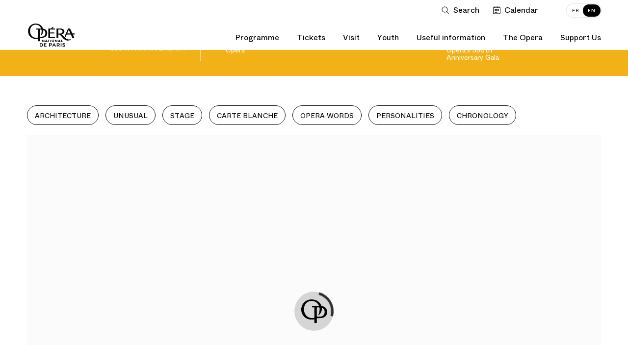

--- FILE ---
content_type: text/html; charset=UTF-8
request_url: https://www.operadeparis.fr/en/magazine/350-years/building-a-musical-instrument/214-salle-du-jeu-de-paume-de-bequet-ou-salle-du-bel-air
body_size: 31178
content:
<script type="text/javascript" nonce="4F3zIL1I0OIffabsYsTZZgTGLj21aEp8">
    // Prevent scroll restoration on page reload when supported
    if ('scrollRestoration' in history) {
      history.scrollRestoration = 'manual';
    }

    // window.onload = function(e) {
        // TODO: remove this onload
        // console.log('doc loaded!');

        var el_html = document.querySelector('html'),
            el_body = document.querySelector('body');

        var showCurtain = '';

        if (!showCurtain) {
            el_html.classList.remove('freeze-page');
        }
    // }
</script>


<!DOCTYPE html>
<html lang="en" class="no-js ">
<head>
            <meta charset="utf-8">
    <meta http-equiv="X-UA-Compatible" content="IE=edge">
    <meta name="viewport" content="width=device-width, height=device-height, initial-scale=1.0, maximum-scale=1.0, user-scalable=no">
    <title>2/14 Salle du Jeu de Paume de Béquet ou Salle du Bel Air — 350-years - Opéra national de Paris</title>
<meta name="description" content="Palais Garnier, Opéra Bastille. On-line ticket sales. Plan your visit">
<meta property="fb:admins" content="100001188593247">
<meta property="og:title" content="2/14 Salle du Jeu de Paume de Béquet ou Salle du Bel Air — 350-years">
<meta property="og:description" content="Palais Garnier, Opéra Bastille. On-line ticket sales. Plan your visit">
<meta property="og:image:secure_url" content="httpss:default_image_url">
<meta property="og:author" content="https://www.facebook.com/operadeparis">
<meta property="og:type" content="website">
<meta property="og:site_name" content="Opéra national de Paris">
<meta property="og:image:width" content="600">
<meta property="og:image:height" content="315">
<meta property="og:url" content="https://www.operadeparis.fr/en/magazine/350-years/building-a-musical-instrument/214-salle-du-jeu-de-paume-de-bequet-ou-salle-du-bel-air">
<meta property="og:image" content="https:default_image_url">

<meta name="twitter:card" content="summary">
<meta name="twitter:site" content="@operadeparis">
<meta name="twitter:title" content="2/14 Salle du Jeu de Paume de Béquet ou Salle du Bel Air — 350-years">
<meta name="twitter:description" content="Palais Garnier, Opéra Bastille. On-line ticket sales. Plan your visit">
<meta name="twitter:image" content="httpss:default_image_url">
<meta name="twitter:url" content="https://www.operadeparis.fr/en/magazine/350-years/building-a-musical-instrument/214-salle-du-jeu-de-paume-de-bequet-ou-salle-du-bel-air">
<script type="application/ld+json">{"@context":"https://schema.org","@type":"WebPage","name":"2/14 Salle du Jeu de Paume de Béquet ou Salle du Bel Air — 350-years - Opéra national de Paris","description":"Palais Garnier, Opéra Bastille. On-line ticket sales. Plan your visit"}</script>
    <!--  <title>ONP -  Octave Magazine</title> -->
    <link rel="apple-touch-icon" href="/apple-touch-icon.png">
    <link rel="icon" type="image/png" href="/images/favicons/favicon-32x32.png" sizes="32x32" />
    <link rel="icon" type="image/png" href="/images/favicons/favicon-16x16.png" sizes="16x16" />

    <link rel="dns-prefetch" href="//res.cloudinary.com">
    <link href="/dist/app.4febc5f7a34baf4c213e.css" rel="stylesheet" nonce="4F3zIL1I0OIffabsYsTZZgTGLj21aEp8">
        <link href="/dist/chunks/grids.fd7ddaaf01468a862945.css" rel="stylesheet" nonce="4F3zIL1I0OIffabsYsTZZgTGLj21aEp8">
    
	<script nonce="4F3zIL1I0OIffabsYsTZZgTGLj21aEp8">
    if(document.cookie.match(/fonts_loaded=Y/)) {
        document.documentElement.className += ' fonts-loaded';
    }
</script>
<link rel="stylesheet" href="/dist/icons/icons.data.svg.css?v=20250410" media="all">	<script id="global-application-namespaces" nonce="4F3zIL1I0OIffabsYsTZZgTGLj21aEp8">
	// GTM
	window.dataLayer = window.dataLayer || [];

	// ONP related
	window.ONP = window.ONP || {};
	window.ONP.behavior = window.ONP.behavior || {};
	window.ONP.ui = window.ONP.ui || {};
	window.ONP.scrollLockManager = window.ONP.scrollLockManager || {};
	window.ONP.gtm = window.ONP.gtm || {loaded: false, error: false};
</script>

    
            <script nonce="4F3zIL1I0OIffabsYsTZZgTGLj21aEp8">
    let cspNounce = '4F3zIL1I0OIffabsYsTZZgTGLj21aEp8';
    (function(w, d, s, l, i) {
        w[l] = w[l] || [];
        w[l].push({
            'gtm.start': new Date().getTime(),
            event: 'gtm.js',
            nonce: cspNounce
        });
        var f = d.getElementsByTagName(s)[0],
            j = d.createElement(s),
            dl = l != 'dataLayer' ? '&l=' + l : '';
        j.async = true;
        j.src =
            'https://www.googletagmanager.com/gtm.js?id=' + i + dl;
        var n = d.querySelector('[nonce]');
        n && j.setAttribute('nonce', n.nonce || n.getAttribute('nonce'));
        f.parentNode.insertBefore(j, f);
		
        // Dispatching custom events

        j.addEventListener('load', function gtmContainerLoaded(e) {
            window.ONP.gtm.loaded = true;
            window.ONP.gtm.error = false;
            j.removeEventListener('load', gtmContainerLoaded);
            window.dispatchEvent(new CustomEvent('gtmContainerLoaded'))
        });

        j.addEventListener('error', function gtmContainerError(e) {
            window.ONP.gtm.loaded = false;
            window.ONP.gtm.error = true;
            j.removeEventListener('error', gtmContainerError);
            window.dispatchEvent(new CustomEvent('gtmContainerError'))
        });

    })(window, document, 'script', 'dataLayer', 'GTM-KLKLKL');
</script>
    </head>

<body
    id="octave-layout-body"
	data-sticky-navigation-disabled
    data-cookie-lifetime="568800"
    data-gtm-ui="GTM-KLKLKL"
    class="route-threefifty page-44"
    data-template="grids"
    data-track-plan="tracking_global_connected_user tracking_abo_popin tracking_tooltip tracking_three_fifty"
    data-nonce="4F3zIL1I0OIffabsYsTZZgTGLj21aEp8"
>

	
    		<noscript>
    <iframe src="https://www.googletagmanager.com/ns.html?id=GTM-KLKLKL" height="0" width="0" style="display:none;visibility:hidden" nonce="4F3zIL1I0OIffabsYsTZZgTGLj21aEp8"></iframe>
</noscript>
	
	<section
	id="component-main-navigation"
	class="component-main-navigation "
	data-behavior="main_navigation check_user_status"
	data-urllogin="https://www.operadeparis.fr/en/auth/login"
	data-urlcartempty="https://www.operadeparis.fr/en/basket"
	data-notification-disabled 	data-auth-strings='{
		"en_create": "Create your Opera account or log in to consult your personalized offers.",
		"fr_create": "Créez votre compte Opéra ou identifiez-vous pour accéder à vos offres personnalisées.",
		"en_identify": "Log in",
		"fr_identify": "identifier"
	}'
	data-translations='{
		"close": "Close dropdown",
		"toggle": "Toggle dropdown",
		"login": "Log in",
		"logout": "Log out",
		"shopping": "Shopping cart",
		"search": "Open search",
		"calendar": "Go to calendar",
		"account": "My account",
		"accountFr": "Mon compte",
		"basket": "Basket",
		"basketFr": "Panier",
		"basketUrlFr": "https://www.operadeparis.fr/panier"
	}' 

	>
	<div class="component-main-navigation__sb-and-infobar-wrapper">
		<div class="component-main-navigation__infobar">
			</div>
	</div>
	<header class="component-main-navigation__header">
		<nav class="component-main-navigation__subsidiary vanish-mobile">
    <ul class="component-main-navigation__subsidiary-list">
                    <li class="maz-top-nav-search">
                <button class="maz-icon-search js-modal" name="Open search" aria-label="Open search"
                    data-modal-prefix-class="maz" data-modal-content-id="aria-modal-search"
                    data-modal-describedby-id="Elastic search modal" data-modal-focus-toid="aria-modal-search-input"
                    data-modal-bsl-target-desktop="aria-modal-search-results"
					data-tracking-static-attributes='{"event":"menu_click","menu_item_url":"","menu_item_text":"Rechercher","menu_item_category":"top_nav","menu_item_category2":"","menu_type":"standard"}'
					data-tracking-type="menu_click"
				>
                    <span class="libelle">Search</span>
                    <span class="search-button-stroke"></span>
                </button>
            </li>
                            <li class="maz-top-nav-calendar">
                <button
                    class="maz-icon-calendar"
                    data-drawer-open-id="agenda"
                    aria-label="Go to calendar"
				    data-tracking-static-attributes='{"event":"menu_click","menu_item_text":"Calendrier","menu_item_category":"top_nav","menu_item_category2":"","menu_type":"standard"}'
                    data-tracking-type="menu_click"
                >
                    <span class="libelle">Calendar</span>
                </button>
                
            </li>
                <li class="maz-top-nav-cart">
            
        </li>
        <li class="maz-top-nav-account">
            
        </li>
    </ul>

    <ul class="component-main-navigation__subsidiary-langs">
                    
            <li>
                <a data-lang="fr"  href="https://www.operadeparis.fr/magazine/350-ans//les-salles-de-lopera-44" >
                    <span class="lang-desktop">FR</span>
                    <span class="lang-mobile">Français</span>
                </a>
            </li>
                    
            <li>
                <a data-lang="en"  href="https://www.operadeparis.fr/en/magazine/350-years/building-a-musical-instrument/214-salle-du-jeu-de-paume-de-bequet-ou-salle-du-bel-air" class="active">
                    <span class="lang-desktop">EN</span>
                    <span class="lang-mobile">English</span>
                </a>
            </li>
            </ul>
</nav>

		<div class="component-main-navigation__head-mobile">
			<div class="component-main-navigation__head-mobile-right">
									<button
						class="maz-icon-search js-modal"
						name="Open search"
						aria-label="Open search"
						data-modal-prefix-class="maz"
						data-modal-content-id="aria-modal-search"
						data-modal-describedby-id="Elastic search modal"
						data-modal-focus-toid="aria-modal-search-input"
						data-modal-bsl-target-desktop="aria-modal-search-results"
						data-tracking-static-attributes='{"event":"menu_click","menu_item_url":"","menu_item_text":"Rechercher","menu_item_category":"top_nav","menu_item_category2":"","menu_type":"standard"}'
						data-tracking-type="menu_click"
					>
						<span class="visually-hidden">Search</span>
					</button>
				
				<button
                    class="maz-icon-calendar"
                    data-drawer-open-id="agenda"
                    aria-label="Go to calendar"
				    data-tracking-static-attributes='{
						"event":"menu_click",
						"menu_item_url":"https://www.operadeparis.fr/en/magazine/350-years/building-a-musical-instrument/214-salle-du-jeu-de-paume-de-bequet-ou-salle-du-bel-air#agenda",
						"menu_item_text":"Calendrier",
						"menu_item_category":"top_nav",
						"menu_item_category2":"",
						"menu_type":"standard"
					}'
                    data-tracking-type="menu_click"
                >
					<span class="visually-hidden">Calendar</span>
                </button>

				
				

			</div>

			<a class="maz-icon-logo-opera-monogramme" href="https://www.operadeparis.fr/en">
				<span class="visually-hidden">Home - Opéra national de Paris</span>
			</a>

			<button class="hamburger hamburger--squeeze js-hamburger" type="button"
					aria-label="Menu" aria-controls="navigation" aria-expanded="false">
				<span class="hamburger-box">
					<span class="hamburger-inner"></span>
				</span>
			</button>
		</div>

		<div class="component-main-navigation__drawer">

    <div class="component-main-navigation__head-desktop">
        <div class="component-main-navigation__logos vanish-mobile">
            <a class="component-main-navigation__logos-link" href="https://www.operadeparis.fr/en">
                <span class="maz-icon-logo-opera"></span>
                <span class="maz-icon-logo-opera-monogramme"></span>
                <span class="visually-hidden">Home - Opéra national de Paris</span>
            </a>
        </div>

        <nav class="component-main-navigation__mobile-container">
            
            <div class="component-main-navigation__mobile-account" data-behavior="main_navigation_mobile">
                <div class="component-main-navigation__mobile-account-wrapper">
                    <div class="component-main-navigation__mobile-account-top">
                        
                        
                        <div class="component-main-navigation__mobile-account-label mobile-account-connected">
                            <span class="maz-icon maz-icon-account"></span>
                            <span class="account-mobile-label-connected"></span>
                        </div>

                        
                        <button class="component-main-navigation__mobile-account-label mobile-account-unconnected">
                            <span class="maz-icon maz-icon-account"></span>
                            <span>My account</span>
                        </button>

                        
                        <button class="component-main-navigation__mobile-account-button" type="button">
                            <span class="button-account-text">My Tickets</span>
                            <span class="maz-icon maz-icon-retract-empty"></span>
                        </button>
                    </div>
                    <div class="component-main-navigation__mobile-account-content" inert>
                        <div class="component-main-navigation__mobile-account-content-overflow">
                            <ul class="component-main-navigation__mobile-account-list" id="mobile-account">
                            </ul>
                            <div class="component-main-navigation__mobile-account-cta-container">
                            </div>
                        </div>
                    </div>
                </div>
            </div>
            

            <div class="component-main-navigation__primary">
    
    
                                                            <div class="component-main-navigation__primary-entry">
                            <div class="component-main-navigation__primary-accordion">
                                <button class="component-main-navigation__primary-toggler accordion-toggler " aria-selected="false" aria-expanded="false" name="Toggle dropdown"><span class="accordion-toggler-text">Programme</span><span class="maz-icon-arrow"></span></button>
                                <div class="component-main-navigation__primary-content accordion-content" aria-hidden="true">
                                    <div class="component-main-navigation__primary-content-wrapper">
                                        <button class="component-main-navigation__primary-toggler close-toggler  accordion-toggler vanish-desktop " aria-selected="false" aria-expanded="false" name="Toggle dropdown"><span class="maz-icon-arrow"></span><span class="accordion-toggler-text">Programme</span></button>
                                                                                                                        <div class="component-main-navigation__primary-content-column push-button">
                                                                                                                                                <a
                                                        href="/en/programme/season-25-26"
                                                        class="black"
                                                                                                                data-tracking-static-attributes='{
                                                            "event":"menu_click",
                                                            "menu_item_url":"https://www.operadeparis.fr/programmation/saison-25-26",
                                                            "menu_item_text":"Découvrir la saison 25/26",
                                                            "menu_item_category":"Programmation",
                                                            "menu_item_category2":"",
                                                            "menu_type":"bouton"
                                                        }'
                                                        data-tracking-type="menu_click"
                                                    >
                                                                                                                Discover the 25/26 Season
                                                    </a>
                                                                                                                                                                                                <a
                                                        data-drawer-open-id="agenda"
                                                        href="javascript:void(0)"
                                                        class="white"
                                                        data-tracking-static-attributes='{
                                                            "event":"menu_click",
                                                            "menu_item_url":"https://www.operadeparis.fr/en/magazine/350-years/building-a-musical-instrument/214-salle-du-jeu-de-paume-de-bequet-ou-salle-du-bel-air#agenda",
                                                            "menu_item_text":"Calendrier",
                                                            "menu_item_category":"Programmation",
                                                            "menu_item_category2":"",
                                                            "menu_type":"bouton"
                                                        }'
                                                        data-tracking-type="menu_click"
                                                    >
                                                                                                                    <span class="maz-icon-calendar"></span>
                                                                                                                Calendar
                                                    </a>
                                                                                                                                    </div>
                                                                                <div class="component-main-navigation__primary-content-list">
                                                                                                    <div class="component-main-navigation__primary-content-column">
                                                                                                                    <p class="component-main-navigation__primary-subtheme-label">Events</p>
                                                                                                                <ul class="component-main-navigation__primary-subtheme-list">
                                                                                                                                                                                                <li>
                                                                        <a
                                                                            class=""
                                                                            href="/en/info/ring-festival-26"
                                                                                                                                                        data-tracking-static-attributes='{"event":"menu_click","menu_item_url":"https://www.operadeparis.fr/info/festival-ring-26","menu_item_text":"Festival RING 2026","menu_item_category":"Programmation","menu_item_category2":"Événements","menu_type":"standard"}'
                                                                            data-tracking-type="menu_click"
                                                                        >RING Festival 2026</a>
                                                                    </li>
                                                                                                                                                                                                                                                                <li>
                                                                        <a
                                                                            class=""
                                                                            href="/en/info/150-years-of-the-palais-garnier"
                                                                                                                                                        data-tracking-static-attributes='{"event":"menu_click","menu_item_url":"https://www.operadeparis.fr/info/150-ans-du-palais-garnier","menu_item_text":"150 ans du Palais Garnier","menu_item_category":"Programmation","menu_item_category2":"Événements","menu_type":"standard"}'
                                                                            data-tracking-type="menu_click"
                                                                        >150 years of the Palais Garnier</a>
                                                                    </li>
                                                                                                                                                                                                                                                                <li>
                                                                        <a
                                                                            class=""
                                                                            href="/en/programme/season-25-26/experiences-talks"
                                                                                                                                                        data-tracking-static-attributes='{"event":"menu_click","menu_item_url":"https://www.operadeparis.fr/programmation/saison-25-26/experiences-rencontres","menu_item_text":"Rencontres &quot;Toï toï toï&quot;","menu_item_category":"Programmation","menu_item_category2":"Événements","menu_type":"standard"}'
                                                                            data-tracking-type="menu_click"
                                                                        >&quot;Toï toï toï&quot; Talks</a>
                                                                    </li>
                                                                                                                                                                                                                                                                <li>
                                                                        <a
                                                                            class=""
                                                                            href="/en/programme/season-25-26/experiences-public-rehearsals"
                                                                                                                                                        data-tracking-static-attributes='{"event":"menu_click","menu_item_url":"https://www.operadeparis.fr/programmation/saison-25-26/experiences-repetitions-publiques","menu_item_text":"Répétitions publiques","menu_item_category":"Programmation","menu_item_category2":"Événements","menu_type":"standard"}'
                                                                            data-tracking-type="menu_click"
                                                                        >Public Rehearsals</a>
                                                                    </li>
                                                                                                                                                                                    </ul>
                                                    </div>
                                                                                                    <div class="component-main-navigation__primary-content-column">
                                                                                                                    <p class="component-main-navigation__primary-subtheme-label">Broadcasts</p>
                                                                                                                <ul class="component-main-navigation__primary-subtheme-list">
                                                                                                                                                                                                <li>
                                                                        <a
                                                                            class=""
                                                                            href="https://play.operadeparis.fr/en"
                                                                             target="_blank"                                                                             data-tracking-static-attributes='{"event":"menu_click","menu_item_url":"https://play.operadeparis.fr/","menu_item_text":"Streaming sur POP","menu_item_category":"Programmation","menu_item_category2":"Diffusions","menu_type":"standard"}'
                                                                            data-tracking-type="menu_click"
                                                                        >Streaming on POP</a>
                                                                    </li>
                                                                                                                                                                                                                                                                <li>
                                                                        <a
                                                                            class=""
                                                                            href="/en/info/cinema-tv-radio"
                                                                                                                                                        data-tracking-static-attributes='{"event":"menu_click","menu_item_url":"https://www.operadeparis.fr/info/cinema-tv-radio","menu_item_text":"Cinéma, TV, radio","menu_item_category":"Programmation","menu_item_category2":"Diffusions","menu_type":"standard"}'
                                                                            data-tracking-type="menu_click"
                                                                        >Cinema, TV, Radio</a>
                                                                    </li>
                                                                                                                                                                                                                                                                <li>
                                                                        <a
                                                                            class=""
                                                                            href="/en/info/opera-dete"
                                                                                                                                                        data-tracking-static-attributes='{"event":"menu_click","menu_item_url":"https://www.operadeparis.fr/info/opera-dete","menu_item_text":"Opéra d&#039;été","menu_item_category":"Programmation","menu_item_category2":"Diffusions","menu_type":"standard"}'
                                                                            data-tracking-type="menu_click"
                                                                        >Summer Screenings</a>
                                                                    </li>
                                                                                                                                                                                    </ul>
                                                    </div>
                                                                                            </div>
                                                                                                    <!-- New block for push edito -->
                                                    <div class="component-main-navigation__primary-content-column push-edito">
                                                                                                                    <a
                                                                href="https://www.operadeparis.fr/en/info/the-palais-garnier-a-place-of-fantasies"
                                                                 target="_blank"                                                                 data-tracking-static-attributes='{"event":"menu_click","menu_item_url":"https://www.operadeparis.fr/info/le-palais-garnier-objet-de-tous-les-fantasmes","menu_item_text":"Découvrir","menu_item_category":"Programmation","menu_item_category2":"Rencontres– 150 ans Palais Garnier","menu_type":"edito"}'
                                                                data-tracking-type="menu_click"
                                                            >                                                             <img src="https://res.cloudinary.com/opera-national-de-paris/image/upload/c_crop%2ch_1406%2cw_1825%2cx_344%2cy_0/h_267%2cw_347/f_auto/v1/user_photos/vs2mo2so7dolsdemyhhq?_a=E"/>
                                                            <div class="push-edito-infos">
                                                                <p>Talks - Palais Garnier&#039;s 150 years</p>
                                                                                                                                    <button>Discover</button>
                                                                                                                            </div>
                                                            </a>                                                    </div>
                                                                                            
                                        <ul class="component-main-navigation__subsidiary-langs vanish-desktop">
                                                                                                
                                                <li>
                                                    <a data-lang="fr"  href="https://www.operadeparis.fr/magazine/350-ans//les-salles-de-lopera-44" >
                                                        <span class="lang-desktop">FR</span>
                                                        <span class="lang-mobile">Français</span>
                                                    </a>
                                                </li>
                                                                                                
                                                <li>
                                                    <a data-lang="en"  href="https://www.operadeparis.fr/en/magazine/350-years/building-a-musical-instrument/214-salle-du-jeu-de-paume-de-bequet-ou-salle-du-bel-air" class="active">
                                                        <span class="lang-desktop">EN</span>
                                                        <span class="lang-mobile">English</span>
                                                    </a>
                                                </li>
                                                                                    </ul>
    
                                        <button class="maz-icon-close">
                                            <span class="visually-hidden">Close dropdown</span>
                                        </button>
                                        <span class="component-main-navigation__primary-content-wrapper-title">Programme</span>
                                    </div>
                                </div>
                            </div>
                        </div>
                                                                                <div class="component-main-navigation__primary-entry">
                            <div class="component-main-navigation__primary-accordion">
                                <button class="component-main-navigation__primary-toggler accordion-toggler " aria-selected="false" aria-expanded="false" name="Toggle dropdown"><span class="accordion-toggler-text">Tickets</span><span class="maz-icon-arrow"></span></button>
                                <div class="component-main-navigation__primary-content accordion-content" aria-hidden="true">
                                    <div class="component-main-navigation__primary-content-wrapper">
                                        <button class="component-main-navigation__primary-toggler close-toggler  accordion-toggler vanish-desktop " aria-selected="false" aria-expanded="false" name="Toggle dropdown"><span class="maz-icon-arrow"></span><span class="accordion-toggler-text">Tickets</span></button>
                                                                                                                        <div class="component-main-navigation__primary-content-column push-button">
                                                                                                                                                <a
                                                        href="/en/ticketing"
                                                        class="black"
                                                                                                                data-tracking-static-attributes='{
                                                            "event":"menu_click",
                                                            "menu_item_url":"https://www.operadeparis.fr/billetterie",
                                                            "menu_item_text":"Acheter des billets",
                                                            "menu_item_category":"Billetterie",
                                                            "menu_item_category2":"",
                                                            "menu_type":"bouton"
                                                        }'
                                                        data-tracking-type="menu_click"
                                                    >
                                                                                                                    <span class="maz-icon-ticket"></span>
                                                                                                                Buy tickets
                                                    </a>
                                                                                                                                                                                                <a
                                                        href="https://bourse.operadeparis.fr/?lang=en"
                                                        class="white"
                                                         target="_blank"                                                         data-tracking-static-attributes='{
                                                            "event":"menu_click",
                                                            "menu_item_url":"https://bourse.operadeparis.fr/?lang=fr",
                                                            "menu_item_text":"Bourse aux billets",
                                                            "menu_item_category":"Billetterie",
                                                            "menu_item_category2":"",
                                                            "menu_type":"bouton"
                                                        }'
                                                        data-tracking-type="menu_click"
                                                    >
                                                                                                                Ticket exchange platform
                                                    </a>
                                                                                                                                                                                                <a
                                                        href="/en/ticketing/offers/filter/gifts"
                                                        class="white"
                                                                                                                data-tracking-static-attributes='{
                                                            "event":"menu_click",
                                                            "menu_item_url":"https://www.operadeparis.fr/billetterie/offres/filtre/cadeaux",
                                                            "menu_item_text":"Offrir l’Opéra",
                                                            "menu_item_category":"Billetterie",
                                                            "menu_item_category2":"",
                                                            "menu_type":"bouton"
                                                        }'
                                                        data-tracking-type="menu_click"
                                                    >
                                                                                                                Opera gift
                                                    </a>
                                                                                                                                    </div>
                                                                                <div class="component-main-navigation__primary-content-list">
                                                                                                    <div class="component-main-navigation__primary-content-column">
                                                                                                                    <p class="component-main-navigation__primary-subtheme-label">Subscriptions</p>
                                                                                                                <ul class="component-main-navigation__primary-subtheme-list">
                                                                                                                                                                                                <li>
                                                                        <a
                                                                            class=""
                                                                            href="https://www.operadeparis.fr/en/ticketing/subscriptions/ring-festival"
                                                                                                                                                        data-tracking-static-attributes='{"event":"menu_click","menu_item_url":"https://www.operadeparis.fr/billetterie/abonnements/festival-ring","menu_item_text":"Festival RING 2026","menu_item_category":"Billetterie","menu_item_category2":"Abonnements","menu_type":"standard"}'
                                                                            data-tracking-type="menu_click"
                                                                        >RING Festival 2026</a>
                                                                    </li>
                                                                                                                                                                                                                                                                <li>
                                                                        <a
                                                                            class=""
                                                                            href="https://www.operadeparis.fr/en/ticketing/subscriptions"
                                                                                                                                                        data-tracking-static-attributes='{"event":"menu_click","menu_item_url":"https://www.operadeparis.fr/billetterie/abonnements","menu_item_text":"Abonnements 26/27","menu_item_category":"Billetterie","menu_item_category2":"Abonnements","menu_type":"standard"}'
                                                                            data-tracking-type="menu_click"
                                                                        >26/27 Subscriptions</a>
                                                                    </li>
                                                                                                                                                                                                                                                                <li>
                                                                        <a
                                                                            class=""
                                                                            href="https://play.operadeparis.fr/en/subscriptions?utm_source=site&amp;utm_medium=abo-pop&amp;utm_campaign=abo-pop"
                                                                             target="_blank"                                                                             data-tracking-static-attributes='{"event":"menu_click","menu_item_url":"https://play.operadeparis.fr/abonnements?utm_source=site&amp;utm_medium=abo-pop&amp;utm_campaign=abo-pop","menu_item_text":"Abonnements streaming","menu_item_category":"Billetterie","menu_item_category2":"Abonnements","menu_type":"standard"}'
                                                                            data-tracking-type="menu_click"
                                                                        >Streaming subscriptions</a>
                                                                    </li>
                                                                                                                                                                                                                                                                <li>
                                                                        <a
                                                                            class=""
                                                                            href="/en/ticketing/offers/subscriber-benefits"
                                                                                                                                                        data-tracking-static-attributes='{"event":"menu_click","menu_item_url":"https://www.operadeparis.fr/billetterie/offres/avantages-abonnes","menu_item_text":"Avantages abonnés","menu_item_category":"Billetterie","menu_item_category2":"Abonnements","menu_type":"standard"}'
                                                                            data-tracking-type="menu_click"
                                                                        >Subscriber benefits</a>
                                                                    </li>
                                                                                                                                                                                    </ul>
                                                    </div>
                                                                                                    <div class="component-main-navigation__primary-content-column">
                                                                                                                    <p class="component-main-navigation__primary-subtheme-label">Offers</p>
                                                                                                                <ul class="component-main-navigation__primary-subtheme-list">
                                                                                                                                                                                                <li>
                                                                        <a
                                                                            class=""
                                                                            href="/en/ticketing/offers/filter/family-and-youngs"
                                                                                                                                                        data-tracking-static-attributes='{"event":"menu_click","menu_item_url":"https://www.operadeparis.fr/billetterie/offres/filtre/famille-et-jeunes","menu_item_text":"Jeunes et familles","menu_item_category":"Billetterie","menu_item_category2":"Offres","menu_type":"standard"}'
                                                                            data-tracking-type="menu_click"
                                                                        >Young and families</a>
                                                                    </li>
                                                                                                                                                                                                                                                                <li>
                                                                        <a
                                                                            class=""
                                                                            href="/en/ticketing/offers/pass-saison"
                                                                                                                                                        data-tracking-static-attributes='{"event":"menu_click","menu_item_url":"https://www.operadeparis.fr/billetterie/offres/pass-saison","menu_item_text":"Pass&#039; saison","menu_item_category":"Billetterie","menu_item_category2":"Offres","menu_type":"standard"}'
                                                                            data-tracking-type="menu_click"
                                                                        >Season pass</a>
                                                                    </li>
                                                                                                                                                                                                                                                                <li>
                                                                        <a
                                                                            class=""
                                                                            href="/en/useful-information/ticket-deals"
                                                                                                                                                        data-tracking-static-attributes='{"event":"menu_click","menu_item_url":"https://www.operadeparis.fr/infos-pratiques/petits-prix","menu_item_text":"Petits prix","menu_item_category":"Billetterie","menu_item_category2":"Offres","menu_type":"standard"}'
                                                                            data-tracking-type="menu_click"
                                                                        >Ticket deals</a>
                                                                    </li>
                                                                                                                                                                                                                                                                <li>
                                                                        <a
                                                                            class="underlined"
                                                                            href="/en/ticketing/offers"
                                                                                                                                                        data-tracking-static-attributes='{"event":"menu_click","menu_item_url":"https://www.operadeparis.fr/billetterie/offres","menu_item_text":"Découvrir toutes nos offres","menu_item_category":"Billetterie","menu_item_category2":"Offres","menu_type":"standard"}'
                                                                            data-tracking-type="menu_click"
                                                                        >Discover our offers</a>
                                                                    </li>
                                                                                                                                                                                    </ul>
                                                    </div>
                                                                                                    <div class="component-main-navigation__primary-content-column">
                                                                                                                    <p class="component-main-navigation__primary-subtheme-label">You are...</p>
                                                                                                                <ul class="component-main-navigation__primary-subtheme-list">
                                                                                                                                                                                                <li>
                                                                        <a
                                                                            class=""
                                                                            href="/en/groups/information"
                                                                                                                                                        data-tracking-static-attributes='{"event":"menu_click","menu_item_url":"https://www.operadeparis.fr/groupes/info","menu_item_text":"Groupes et professionnels","menu_item_category":"Billetterie","menu_item_category2":"Vous êtes","menu_type":"standard"}'
                                                                            data-tracking-type="menu_click"
                                                                        >Groups and professionals</a>
                                                                    </li>
                                                                                                                                                                                                                                                                <li>
                                                                        <a
                                                                            class=""
                                                                            href="/en/enterprises/your-pr-campaigns"
                                                                                                                                                        data-tracking-static-attributes='{"event":"menu_click","menu_item_url":"https://www.operadeparis.fr/entreprises/vos-operations-de-relations-publiques#premium","menu_item_text":"Entreprises","menu_item_category":"Billetterie","menu_item_category2":"Vous êtes","menu_type":"standard"}'
                                                                            data-tracking-type="menu_click"
                                                                        >Corporate</a>
                                                                    </li>
                                                                                                                                                                                                                                                                <li>
                                                                        <a
                                                                            class=""
                                                                            href="/en/useful-information/accessible-shows-for-people-with-disabilities"
                                                                                                                                                        data-tracking-static-attributes='{"event":"menu_click","menu_item_url":"https://www.operadeparis.fr/infos-pratiques/programmation-accessible-psh","menu_item_text":"Personnes en situation de handicap","menu_item_category":"Billetterie","menu_item_category2":"Vous êtes","menu_type":"standard"}'
                                                                            data-tracking-type="menu_click"
                                                                        >People with disabilities</a>
                                                                    </li>
                                                                                                                                                                                    </ul>
                                                    </div>
                                                                                            </div>
                                                                                            
                                        <ul class="component-main-navigation__subsidiary-langs vanish-desktop">
                                                                                                
                                                <li>
                                                    <a data-lang="fr"  href="https://www.operadeparis.fr/magazine/350-ans//les-salles-de-lopera-44" >
                                                        <span class="lang-desktop">FR</span>
                                                        <span class="lang-mobile">Français</span>
                                                    </a>
                                                </li>
                                                                                                
                                                <li>
                                                    <a data-lang="en"  href="https://www.operadeparis.fr/en/magazine/350-years/building-a-musical-instrument/214-salle-du-jeu-de-paume-de-bequet-ou-salle-du-bel-air" class="active">
                                                        <span class="lang-desktop">EN</span>
                                                        <span class="lang-mobile">English</span>
                                                    </a>
                                                </li>
                                                                                    </ul>
    
                                        <button class="maz-icon-close">
                                            <span class="visually-hidden">Close dropdown</span>
                                        </button>
                                        <span class="component-main-navigation__primary-content-wrapper-title">Tickets</span>
                                    </div>
                                </div>
                            </div>
                        </div>
                                                                                <div class="component-main-navigation__primary-entry">
                            <div class="component-main-navigation__primary-accordion">
                                <button class="component-main-navigation__primary-toggler accordion-toggler " aria-selected="false" aria-expanded="false" name="Toggle dropdown"><span class="accordion-toggler-text">Visit</span><span class="maz-icon-arrow"></span></button>
                                <div class="component-main-navigation__primary-content accordion-content" aria-hidden="true">
                                    <div class="component-main-navigation__primary-content-wrapper">
                                        <button class="component-main-navigation__primary-toggler close-toggler  accordion-toggler vanish-desktop " aria-selected="false" aria-expanded="false" name="Toggle dropdown"><span class="maz-icon-arrow"></span><span class="accordion-toggler-text">Visit</span></button>
                                                                                                                            <div class="component-main-navigation__primary-content-list">
                                                                                                    <div class="component-main-navigation__primary-content-column">
                                                                                                                    <p class="component-main-navigation__primary-subtheme-label">Palais Garnier</p>
                                                                                                                <ul class="component-main-navigation__primary-subtheme-list">
                                                                                                                                                                                                <li>
                                                                        <a
                                                                            class=""
                                                                            href="/en/visits/palais-garnier"
                                                                                                                                                        data-tracking-static-attributes='{"event":"menu_click","menu_item_url":"https://www.operadeparis.fr/visites/palais-garnier","menu_item_text":"Visites en individuel","menu_item_category":"Visites","menu_item_category2":"Palais Garnier","menu_type":"standard"}'
                                                                            data-tracking-type="menu_click"
                                                                        >Individual visits</a>
                                                                    </li>
                                                                                                                                                                                                                                                                <li>
                                                                        <a
                                                                            class=""
                                                                            href="/en/visits/palais-garnier/group"
                                                                                                                                                        data-tracking-static-attributes='{"event":"menu_click","menu_item_url":"https://www.operadeparis.fr/visites/palais-garnier/groupe","menu_item_text":"Visites en groupes et professionnels","menu_item_category":"Visites","menu_item_category2":"Palais Garnier","menu_type":"standard"}'
                                                                            data-tracking-type="menu_click"
                                                                        >Groups and professionals visits</a>
                                                                    </li>
                                                                                                                                                                                                                                                                <li>
                                                                        <a
                                                                            class=""
                                                                            href="/en/visits/palais-garnier#visitor-information"
                                                                                                                                                        data-tracking-static-attributes='{"event":"menu_click","menu_item_url":"https://www.operadeparis.fr/visites/palais-garnier#infos-pratiques","menu_item_text":"Informations pratiques","menu_item_category":"Visites","menu_item_category2":"Palais Garnier","menu_type":"standard"}'
                                                                            data-tracking-type="menu_click"
                                                                        >Visitor information</a>
                                                                    </li>
                                                                                                                                                                                                                                                                <li>
                                                                        <a
                                                                            class=""
                                                                            href="/en/visits/exhibitions"
                                                                                                                                                        data-tracking-static-attributes='{"event":"menu_click","menu_item_url":"https://www.operadeparis.fr/visites/expositions","menu_item_text":"Expositions","menu_item_category":"Visites","menu_item_category2":"Palais Garnier","menu_type":"standard"}'
                                                                            data-tracking-type="menu_click"
                                                                        >Exhibitions</a>
                                                                    </li>
                                                                                                                                                                                    </ul>
                                                    </div>
                                                                                                    <div class="component-main-navigation__primary-content-column">
                                                                                                                    <p class="component-main-navigation__primary-subtheme-label">Opéra Bastille</p>
                                                                                                                <ul class="component-main-navigation__primary-subtheme-list">
                                                                                                                                                                                                <li>
                                                                        <a
                                                                            class=""
                                                                            href="/en/visits/opera-bastille"
                                                                                                                                                        data-tracking-static-attributes='{"event":"menu_click","menu_item_url":"https://www.operadeparis.fr/visites/opera-bastille","menu_item_text":"Visites en individuel","menu_item_category":"Visites","menu_item_category2":"Opéra Bastille","menu_type":"standard"}'
                                                                            data-tracking-type="menu_click"
                                                                        >Individual visits</a>
                                                                    </li>
                                                                                                                                                                                                                                                                <li>
                                                                        <a
                                                                            class=""
                                                                            href="/en/visits/opera-bastille/group"
                                                                                                                                                        data-tracking-static-attributes='{"event":"menu_click","menu_item_url":"https://www.operadeparis.fr/visites/opera-bastille/groupe","menu_item_text":"Visites en groupes et professionnels","menu_item_category":"Visites","menu_item_category2":"Opéra Bastille","menu_type":"standard"}'
                                                                            data-tracking-type="menu_click"
                                                                        >Groups and professionals visits</a>
                                                                    </li>
                                                                                                                                                                                                                                                                <li>
                                                                        <a
                                                                            class=""
                                                                            href="/en/visits/opera-bastille#calendar"
                                                                                                                                                        data-tracking-static-attributes='{"event":"menu_click","menu_item_url":"https://www.operadeparis.fr/visites/opera-bastille#contact","menu_item_text":"Accès et horaires","menu_item_category":"Visites","menu_item_category2":"Opéra Bastille","menu_type":"standard"}'
                                                                            data-tracking-type="menu_click"
                                                                        >Access and schedule</a>
                                                                    </li>
                                                                                                                                                                                    </ul>
                                                    </div>
                                                                                                    <div class="component-main-navigation__primary-content-column">
                                                                                                                <ul class="component-main-navigation__primary-subtheme-list">
                                                                                                                                                                                                <li>
                                                                        <a
                                                                            class="underlined"
                                                                            href="/en/visits/opera-paris"
                                                                                                                                                        data-tracking-static-attributes='{"event":"menu_click","menu_item_url":"https://www.operadeparis.fr/visites/opera-paris","menu_item_text":"Découvrir tous les lieux","menu_item_category":"Visites","menu_item_category2":"","menu_type":"standard"}'
                                                                            data-tracking-type="menu_click"
                                                                        >Discover all the places</a>
                                                                    </li>
                                                                                                                                                                                    </ul>
                                                    </div>
                                                                                            </div>
                                                                                                    <!-- New block for push edito -->
                                                    <div class="component-main-navigation__primary-content-column push-edito">
                                                                                                                    <a
                                                                href="https://www.operadeparis.fr/en/visits/opera-bastille"
                                                                 target="_blank"                                                                 data-tracking-static-attributes='{"event":"menu_click","menu_item_url":"https://www.operadeparis.fr/visites/opera-bastille","menu_item_text":"EN SAVOIR PLUS","menu_item_category":"Visites","menu_item_category2":"Visite guidée de l&#039;Opéra Bastille","menu_type":"edito"}'
                                                                data-tracking-type="menu_click"
                                                            >                                                             <img src="https://res.cloudinary.com/opera-national-de-paris/image/upload/c_crop%2ch_2032%2cw_2640%2cx_173%2cy_0/h_267%2cw_347/f_auto/v1/user_photos/gleyjzyig1nqdqrtmfxs?_a=E"/>
                                                            <div class="push-edito-infos">
                                                                <p>Opéra Bastille guided tours</p>
                                                                                                                                    <button>LEARN MORE</button>
                                                                                                                            </div>
                                                            </a>                                                    </div>
                                                                                            
                                        <ul class="component-main-navigation__subsidiary-langs vanish-desktop">
                                                                                                
                                                <li>
                                                    <a data-lang="fr"  href="https://www.operadeparis.fr/magazine/350-ans//les-salles-de-lopera-44" >
                                                        <span class="lang-desktop">FR</span>
                                                        <span class="lang-mobile">Français</span>
                                                    </a>
                                                </li>
                                                                                                
                                                <li>
                                                    <a data-lang="en"  href="https://www.operadeparis.fr/en/magazine/350-years/building-a-musical-instrument/214-salle-du-jeu-de-paume-de-bequet-ou-salle-du-bel-air" class="active">
                                                        <span class="lang-desktop">EN</span>
                                                        <span class="lang-mobile">English</span>
                                                    </a>
                                                </li>
                                                                                    </ul>
    
                                        <button class="maz-icon-close">
                                            <span class="visually-hidden">Close dropdown</span>
                                        </button>
                                        <span class="component-main-navigation__primary-content-wrapper-title">Visit</span>
                                    </div>
                                </div>
                            </div>
                        </div>
                                                                                <div class="component-main-navigation__primary-entry">
                            <div class="component-main-navigation__primary-accordion">
                                <button class="component-main-navigation__primary-toggler accordion-toggler " aria-selected="false" aria-expanded="false" name="Toggle dropdown"><span class="accordion-toggler-text">Youth</span><span class="maz-icon-arrow"></span></button>
                                <div class="component-main-navigation__primary-content accordion-content" aria-hidden="true">
                                    <div class="component-main-navigation__primary-content-wrapper">
                                        <button class="component-main-navigation__primary-toggler close-toggler  accordion-toggler vanish-desktop " aria-selected="false" aria-expanded="false" name="Toggle dropdown"><span class="maz-icon-arrow"></span><span class="accordion-toggler-text">Youth</span></button>
                                                                                                                            <div class="component-main-navigation__primary-content-list">
                                                                                                    <div class="component-main-navigation__primary-content-column">
                                                                                                                    <p class="component-main-navigation__primary-subtheme-label">Programme</p>
                                                                                                                <ul class="component-main-navigation__primary-subtheme-list">
                                                                                                                                                                                                <li>
                                                                        <a
                                                                            class=""
                                                                            href="/en/programme/season-25-26/shows-young-audiences-genres"
                                                                                                                                                        data-tracking-static-attributes='{"event":"menu_click","menu_item_url":"https://www.operadeparis.fr/programmation/saison-25-26/spectacles-jeune-public-genres","menu_item_text":"Spectacles jeunes 25/26","menu_item_category":"Jeunes","menu_item_category2":"Programmation","menu_type":"standard"}'
                                                                            data-tracking-type="menu_click"
                                                                        >Young audience performances 25/26</a>
                                                                    </li>
                                                                                                                                                                                                                                                                <li>
                                                                        <a
                                                                            class=""
                                                                            href="/en/youth/workshops"
                                                                                                                                                        data-tracking-static-attributes='{"event":"menu_click","menu_item_url":"https://www.operadeparis.fr/jeunes/ateliers","menu_item_text":"Ateliers","menu_item_category":"Jeunes","menu_item_category2":"Programmation","menu_type":"standard"}'
                                                                            data-tracking-type="menu_click"
                                                                        >Workshops</a>
                                                                    </li>
                                                                                                                                                                                    </ul>
                                                    </div>
                                                                                                    <div class="component-main-navigation__primary-content-column">
                                                                                                                    <p class="component-main-navigation__primary-subtheme-label">Offers</p>
                                                                                                                <ul class="component-main-navigation__primary-subtheme-list">
                                                                                                                                                                                                <li>
                                                                        <a
                                                                            class=""
                                                                            href="/en/ticketing/offers/filter/less-than-28"
                                                                                                                                                        data-tracking-static-attributes='{"event":"menu_click","menu_item_url":"https://www.operadeparis.fr/billetterie/offres/filtre/moins-de-28-ans","menu_item_text":"Moins de 28 ans","menu_item_category":"Jeunes","menu_item_category2":"Offres","menu_type":"standard"}'
                                                                            data-tracking-type="menu_click"
                                                                        >Under 28s</a>
                                                                    </li>
                                                                                                                                                                                                                                                                <li>
                                                                        <a
                                                                            class=""
                                                                            href="/en/ticketing/offers/filter/less-than-18"
                                                                                                                                                        data-tracking-static-attributes='{"event":"menu_click","menu_item_url":"https://www.operadeparis.fr/billetterie/offres/filtre/moins-de-18-ans","menu_item_text":"Moins de 18 ans","menu_item_category":"Jeunes","menu_item_category2":"Offres","menu_type":"standard"}'
                                                                            data-tracking-type="menu_click"
                                                                        >Under 18s</a>
                                                                    </li>
                                                                                                                                                                                    </ul>
                                                    </div>
                                                                                                    <div class="component-main-navigation__primary-content-column">
                                                                                                                    <p class="component-main-navigation__primary-subtheme-label">Teachers and groups</p>
                                                                                                                <ul class="component-main-navigation__primary-subtheme-list">
                                                                                                                                                                                                <li>
                                                                        <a
                                                                            class=""
                                                                            href="/en/youth/school/performances-for-school-audiences"
                                                                                                                                                        data-tracking-static-attributes='{"event":"menu_click","menu_item_url":"https://www.operadeparis.fr/jeunes/enseignants/representations-scolaires","menu_item_text":"Représentations scolaires","menu_item_category":"Jeunes","menu_item_category2":"Enseignants et groupes","menu_type":"standard"}'
                                                                            data-tracking-type="menu_click"
                                                                        >School performances</a>
                                                                    </li>
                                                                                                                                                                                                                                                                <li>
                                                                        <a
                                                                            class=""
                                                                            href="/en/youth/school/opparcours"
                                                                                                                                                        data-tracking-static-attributes='{"event":"menu_click","menu_item_url":"https://www.operadeparis.fr/jeunes/enseignants/op-parcours","menu_item_text":"Op&#039; Parcours","menu_item_category":"Jeunes","menu_item_category2":"Enseignants et groupes","menu_type":"standard"}'
                                                                            data-tracking-type="menu_click"
                                                                        >Op&#039; Parcours</a>
                                                                    </li>
                                                                                                                                                                                                                                                                <li>
                                                                        <a
                                                                            class=""
                                                                            href="/en/youth/school/opera-universite"
                                                                                                                                                        data-tracking-static-attributes='{"event":"menu_click","menu_item_url":"https://www.operadeparis.fr/jeunes/enseignants/opera-universite","menu_item_text":"Opéra Université","menu_item_category":"Jeunes","menu_item_category2":"Enseignants et groupes","menu_type":"standard"}'
                                                                            data-tracking-type="menu_click"
                                                                        >Opera University</a>
                                                                    </li>
                                                                                                                                                                                                                                                                <li>
                                                                        <a
                                                                            class=""
                                                                            href="/en/youth/workshops/workshops-for-school-audiences"
                                                                                                                                                        data-tracking-static-attributes='{"event":"menu_click","menu_item_url":"https://www.operadeparis.fr/jeunes/ateliers/ateliers-scolaires","menu_item_text":"Ateliers scolaires","menu_item_category":"Jeunes","menu_item_category2":"Enseignants et groupes","menu_type":"standard"}'
                                                                            data-tracking-type="menu_click"
                                                                        >School Workshops</a>
                                                                    </li>
                                                                                                                                                                                    </ul>
                                                    </div>
                                                                                                    <div class="component-main-navigation__primary-content-column">
                                                                                                                    <p class="component-main-navigation__primary-subtheme-label">Visits</p>
                                                                                                                <ul class="component-main-navigation__primary-subtheme-list">
                                                                                                                                                                                                <li>
                                                                        <a
                                                                            class=""
                                                                            href="/en/visits/palais-garnier"
                                                                                                                                                        data-tracking-static-attributes='{"event":"menu_click","menu_item_url":"https://www.operadeparis.fr/visites/palais-garnier","menu_item_text":"Palais Garnier","menu_item_category":"Jeunes","menu_item_category2":"Visites","menu_type":"standard"}'
                                                                            data-tracking-type="menu_click"
                                                                        >Palais Garnier</a>
                                                                    </li>
                                                                                                                                                                                                                                                                <li>
                                                                        <a
                                                                            class=""
                                                                            href="/en/visits/opera-bastille"
                                                                                                                                                        data-tracking-static-attributes='{"event":"menu_click","menu_item_url":"https://www.operadeparis.fr/visites/opera-bastille","menu_item_text":"Opéra Bastille","menu_item_category":"Jeunes","menu_item_category2":"Visites","menu_type":"standard"}'
                                                                            data-tracking-type="menu_click"
                                                                        >Opéra Bastille</a>
                                                                    </li>
                                                                                                                                                                                                                                                                <li>
                                                                        <a
                                                                            class=""
                                                                            href="https://boutique.operadeparis.fr/en/content/105-kids.html"
                                                                             target="_blank"                                                                             data-tracking-static-attributes='{"event":"menu_click","menu_item_url":"https://boutique.operadeparis.fr/fr/products/105-jeunesse/","menu_item_text":"Boutique","menu_item_category":"Jeunes","menu_item_category2":"Visites","menu_type":"standard"}'
                                                                            data-tracking-type="menu_click"
                                                                        >Shop</a>
                                                                    </li>
                                                                                                                                                                                    </ul>
                                                    </div>
                                                                                            </div>
                                                                                                    <!-- New block for push edito -->
                                                    <div class="component-main-navigation__primary-content-column push-edito">
                                                                                                                    <a
                                                                href="https://www.operadeparis.fr/en/youth"
                                                                                                                                data-tracking-static-attributes='{"event":"menu_click","menu_item_url":"https://www.operadeparis.fr/jeunes","menu_item_text":"DÉCOUVRIR","menu_item_category":"Jeunes","menu_item_category2":"L&#039;ENSEMBLE DE NOS OFFRES JEUNE","menu_type":"edito"}'
                                                                data-tracking-type="menu_click"
                                                            >                                                             <img src="https://res.cloudinary.com/opera-national-de-paris/image/upload/c_crop%2ch_1667%2cw_2166%2cx_0%2cy_0/h_267%2cw_347/f_auto/v1/user_photos/meyvtd4h69w2txaxd85c?_a=E"/>
                                                            <div class="push-edito-infos">
                                                                <p>ALL OUR OFFERS FOR YOUNG PEOPLE</p>
                                                                                                                                    <button>Discover</button>
                                                                                                                            </div>
                                                            </a>                                                    </div>
                                                                                            
                                        <ul class="component-main-navigation__subsidiary-langs vanish-desktop">
                                                                                                
                                                <li>
                                                    <a data-lang="fr"  href="https://www.operadeparis.fr/magazine/350-ans//les-salles-de-lopera-44" >
                                                        <span class="lang-desktop">FR</span>
                                                        <span class="lang-mobile">Français</span>
                                                    </a>
                                                </li>
                                                                                                
                                                <li>
                                                    <a data-lang="en"  href="https://www.operadeparis.fr/en/magazine/350-years/building-a-musical-instrument/214-salle-du-jeu-de-paume-de-bequet-ou-salle-du-bel-air" class="active">
                                                        <span class="lang-desktop">EN</span>
                                                        <span class="lang-mobile">English</span>
                                                    </a>
                                                </li>
                                                                                    </ul>
    
                                        <button class="maz-icon-close">
                                            <span class="visually-hidden">Close dropdown</span>
                                        </button>
                                        <span class="component-main-navigation__primary-content-wrapper-title">Youth</span>
                                    </div>
                                </div>
                            </div>
                        </div>
                                                                                <div class="component-main-navigation__primary-entry">
                            <div class="component-main-navigation__primary-accordion">
                                <button class="component-main-navigation__primary-toggler accordion-toggler " aria-selected="false" aria-expanded="false" name="Toggle dropdown"><span class="accordion-toggler-text">Useful information</span><span class="maz-icon-arrow"></span></button>
                                <div class="component-main-navigation__primary-content accordion-content" aria-hidden="true">
                                    <div class="component-main-navigation__primary-content-wrapper">
                                        <button class="component-main-navigation__primary-toggler close-toggler  accordion-toggler vanish-desktop " aria-selected="false" aria-expanded="false" name="Toggle dropdown"><span class="maz-icon-arrow"></span><span class="accordion-toggler-text">Useful information</span></button>
                                                                                                                            <div class="component-main-navigation__primary-content-list">
                                                                                                    <div class="component-main-navigation__primary-content-column">
                                                                                                                    <p class="component-main-navigation__primary-subtheme-label">Preparing your arrival</p>
                                                                                                                <ul class="component-main-navigation__primary-subtheme-list">
                                                                                                                                                                                                <li>
                                                                        <a
                                                                            class=""
                                                                            href="https://www.operadeparis.fr/en/useful-information/prepare-your-arrival/palais-garnier"
                                                                                                                                                        data-tracking-static-attributes='{"event":"menu_click","menu_item_url":"https://www.operadeparis.fr/infos-pratiques/preparer-votre-venue/palais-garnier","menu_item_text":"Palais Garnier","menu_item_category":"Infos pratiques","menu_item_category2":"Préparer votre venue","menu_type":"standard"}'
                                                                            data-tracking-type="menu_click"
                                                                        >The Palais Garnier</a>
                                                                    </li>
                                                                                                                                                                                                                                                                <li>
                                                                        <a
                                                                            class=""
                                                                            href="https://www.operadeparis.fr/en/useful-information/prepare-your-arrival/opera-bastille"
                                                                                                                                                        data-tracking-static-attributes='{"event":"menu_click","menu_item_url":"https://www.operadeparis.fr/infos-pratiques/preparer-votre-venue/opera-bastille","menu_item_text":"Opéra Bastille","menu_item_category":"Infos pratiques","menu_item_category2":"Préparer votre venue","menu_type":"standard"}'
                                                                            data-tracking-type="menu_click"
                                                                        >The Opéra Bastille</a>
                                                                    </li>
                                                                                                                                                                                                                                                                <li>
                                                                        <a
                                                                            class=""
                                                                            href="/en/useful-information/accessibility-2 "
                                                                                                                                                        data-tracking-static-attributes='{"event":"menu_click","menu_item_url":"https://www.operadeparis.fr/infos-pratiques/accessibilite-pmr","menu_item_text":"Accessibilité PMR","menu_item_category":"Infos pratiques","menu_item_category2":"Préparer votre venue","menu_type":"standard"}'
                                                                            data-tracking-type="menu_click"
                                                                        >Accessibility</a>
                                                                    </li>
                                                                                                                                                                                    </ul>
                                                    </div>
                                                                                                    <div class="component-main-navigation__primary-content-column">
                                                                                                                    <p class="component-main-navigation__primary-subtheme-label">Booking</p>
                                                                                                                <ul class="component-main-navigation__primary-subtheme-list">
                                                                                                                                                                                                <li>
                                                                        <a
                                                                            class=""
                                                                            href="/en/useful-information/how-to-book"
                                                                                                                                                        data-tracking-static-attributes='{"event":"menu_click","menu_item_url":"https://www.operadeparis.fr/infos-pratiques/comment-reserver","menu_item_text":"Comment réserver","menu_item_category":"Infos pratiques","menu_item_category2":"Réservation","menu_type":"standard"}'
                                                                            data-tracking-type="menu_click"
                                                                        >How to book</a>
                                                                    </li>
                                                                                                                                                                                                                                                                <li>
                                                                        <a
                                                                            class=""
                                                                            href="/en/useful-information/opening-calendar"
                                                                                                                                                        data-tracking-static-attributes='{"event":"menu_click","menu_item_url":"https://www.operadeparis.fr/infos-pratiques/calendrier-ouverture","menu_item_text":"Calendrier des réservations","menu_item_category":"Infos pratiques","menu_item_category2":"Réservation","menu_type":"standard"}'
                                                                            data-tracking-type="menu_click"
                                                                        >Booking calendar</a>
                                                                    </li>
                                                                                                                                                                                                                                                                <li>
                                                                        <a
                                                                            class=""
                                                                            href="/en/useful-information/seating-plans-and-prices"
                                                                                                                                                        data-tracking-static-attributes='{"event":"menu_click","menu_item_url":"https://www.operadeparis.fr/infos-pratiques/plans-de-salle-et-tarifs","menu_item_text":"Plan de salle et tarifs","menu_item_category":"Infos pratiques","menu_item_category2":"Réservation","menu_type":"standard"}'
                                                                            data-tracking-type="menu_click"
                                                                        >Seating plan and prices</a>
                                                                    </li>
                                                                                                                                                                                                                                                                <li>
                                                                        <a
                                                                            class=""
                                                                            href="/en/useful-information/you-can-no-longer-attend-a-performance"
                                                                                                                                                        data-tracking-static-attributes='{"event":"menu_click","menu_item_url":"https://www.operadeparis.fr/infos-pratiques/en-cas-dempechement","menu_item_text":"En cas d’empêchement","menu_item_category":"Infos pratiques","menu_item_category2":"Réservation","menu_type":"standard"}'
                                                                            data-tracking-type="menu_click"
                                                                        >If unable to attend</a>
                                                                    </li>
                                                                                                                                                                                                                                                                <li>
                                                                        <a
                                                                            class=""
                                                                            href="https://www.operadeparis.fr/en/useful-information/frequently-asked-questions"
                                                                                                                                                        data-tracking-static-attributes='{"event":"menu_click","menu_item_url":"https://www.operadeparis.fr/infos-pratiques/foire-aux-questions","menu_item_text":"FAQ","menu_item_category":"Infos pratiques","menu_item_category2":"Réservation","menu_type":"standard"}'
                                                                            data-tracking-type="menu_click"
                                                                        >FAQ</a>
                                                                    </li>
                                                                                                                                                                                    </ul>
                                                    </div>
                                                                                            </div>
                                                                                                    <!-- New block for push edito -->
                                                    <div class="component-main-navigation__primary-content-column push-edito">
                                                                                                                    <a
                                                                href="https://www.operadeparis.fr/en/useful-information/prepare-your-arrival/palais-garnier"
                                                                                                                                data-tracking-static-attributes='{"event":"menu_click","menu_item_url":"https://www.operadeparis.fr/infos-pratiques/preparer-votre-venue/palais-garnier","menu_item_text":"En savoir plus","menu_item_category":"Infos pratiques","menu_item_category2":"ACCÈS, HORAIRES &amp; SERVICES","menu_type":"edito"}'
                                                                data-tracking-type="menu_click"
                                                            >                                                             <img src="https://res.cloudinary.com/opera-national-de-paris/image/upload/c_crop%2ch_1077%2cw_1400%2cx_0%2cy_196/h_267%2cw_347/f_auto/v1/user_photos/jmjevr6wwml4gje9imvo?_a=E"/>
                                                            <div class="push-edito-infos">
                                                                <p>ACCESS, OPENING HOURS AND SERVICES</p>
                                                                                                                                    <button>Learn more</button>
                                                                                                                            </div>
                                                            </a>                                                    </div>
                                                                                            
                                        <ul class="component-main-navigation__subsidiary-langs vanish-desktop">
                                                                                                
                                                <li>
                                                    <a data-lang="fr"  href="https://www.operadeparis.fr/magazine/350-ans//les-salles-de-lopera-44" >
                                                        <span class="lang-desktop">FR</span>
                                                        <span class="lang-mobile">Français</span>
                                                    </a>
                                                </li>
                                                                                                
                                                <li>
                                                    <a data-lang="en"  href="https://www.operadeparis.fr/en/magazine/350-years/building-a-musical-instrument/214-salle-du-jeu-de-paume-de-bequet-ou-salle-du-bel-air" class="active">
                                                        <span class="lang-desktop">EN</span>
                                                        <span class="lang-mobile">English</span>
                                                    </a>
                                                </li>
                                                                                    </ul>
    
                                        <button class="maz-icon-close">
                                            <span class="visually-hidden">Close dropdown</span>
                                        </button>
                                        <span class="component-main-navigation__primary-content-wrapper-title">Useful information</span>
                                    </div>
                                </div>
                            </div>
                        </div>
                                                                                <div class="component-main-navigation__primary-entry">
                            <div class="component-main-navigation__primary-accordion">
                                <button class="component-main-navigation__primary-toggler accordion-toggler " aria-selected="false" aria-expanded="false" name="Toggle dropdown"><span class="accordion-toggler-text">The Opera</span><span class="maz-icon-arrow"></span></button>
                                <div class="component-main-navigation__primary-content accordion-content" aria-hidden="true">
                                    <div class="component-main-navigation__primary-content-wrapper">
                                        <button class="component-main-navigation__primary-toggler close-toggler  accordion-toggler vanish-desktop " aria-selected="false" aria-expanded="false" name="Toggle dropdown"><span class="maz-icon-arrow"></span><span class="accordion-toggler-text">The Opera</span></button>
                                                                                                                            <div class="component-main-navigation__primary-content-list">
                                                                                                    <div class="component-main-navigation__primary-content-column">
                                                                                                                    <p class="component-main-navigation__primary-subtheme-label">About</p>
                                                                                                                <ul class="component-main-navigation__primary-subtheme-list">
                                                                                                                                                                                                <li>
                                                                        <a
                                                                            class=""
                                                                            href="/en/about/institution"
                                                                                                                                                        data-tracking-static-attributes='{"event":"menu_click","menu_item_url":"https://www.operadeparis.fr/apropos/institution","menu_item_text":"L’Institution","menu_item_category":"L&#039;Opéra","menu_item_category2":"À propos","menu_type":"standard"}'
                                                                            data-tracking-type="menu_click"
                                                                        >The Institution</a>
                                                                    </li>
                                                                                                                                                                                                                                                                <li>
                                                                        <a
                                                                            class=""
                                                                            href="/en/about/theaters-and-workshops"
                                                                                                                                                        data-tracking-static-attributes='{"event":"menu_click","menu_item_url":"https://www.operadeparis.fr/apropos/theatres-et-ateliers","menu_item_text":"Théâtres et ateliers","menu_item_category":"L&#039;Opéra","menu_item_category2":"À propos","menu_type":"standard"}'
                                                                            data-tracking-type="menu_click"
                                                                        >Theaters and workshops</a>
                                                                    </li>
                                                                                                                                                                                                                                                                <li>
                                                                        <a
                                                                            class=""
                                                                            href="/en/about/history"
                                                                                                                                                        data-tracking-static-attributes='{"event":"menu_click","menu_item_url":"https://www.operadeparis.fr/apropos/histoire","menu_item_text":"Histoire","menu_item_category":"L&#039;Opéra","menu_item_category2":"À propos","menu_type":"standard"}'
                                                                            data-tracking-type="menu_click"
                                                                        >History</a>
                                                                    </li>
                                                                                                                                                                                                                                                                <li>
                                                                        <a
                                                                            class=""
                                                                            href="/en/about/institution/our-commitments"
                                                                                                                                                        data-tracking-static-attributes='{"event":"menu_click","menu_item_url":"https://www.operadeparis.fr/apropos/institution/nos-engagements","menu_item_text":"Nos engagements","menu_item_category":"L&#039;Opéra","menu_item_category2":"À propos","menu_type":"standard"}'
                                                                            data-tracking-type="menu_click"
                                                                        >Our commitments</a>
                                                                    </li>
                                                                                                                                                                                    </ul>
                                                    </div>
                                                                                                    <div class="component-main-navigation__primary-content-column">
                                                                                                                    <p class="component-main-navigation__primary-subtheme-label">Artists</p>
                                                                                                                <ul class="component-main-navigation__primary-subtheme-list">
                                                                                                                                                                                                <li>
                                                                        <a
                                                                            class=""
                                                                            href="/en/artists/orchestra-and-chorus"
                                                                                                                                                        data-tracking-static-attributes='{"event":"menu_click","menu_item_url":"https://www.operadeparis.fr/artistes/orchestre-et-choeurs","menu_item_text":"Orchestre et chœur","menu_item_category":"L&#039;Opéra","menu_item_category2":"Artistes","menu_type":"standard"}'
                                                                            data-tracking-type="menu_click"
                                                                        >Orchestra and Chorus</a>
                                                                    </li>
                                                                                                                                                                                                                                                                <li>
                                                                        <a
                                                                            class=""
                                                                            href="/en/artists/ballet"
                                                                                                                                                        data-tracking-static-attributes='{"event":"menu_click","menu_item_url":"https://www.operadeparis.fr/artistes/ballet","menu_item_text":"Ballet","menu_item_category":"L&#039;Opéra","menu_item_category2":"Artistes","menu_type":"standard"}'
                                                                            data-tracking-type="menu_click"
                                                                        >Ballet</a>
                                                                    </li>
                                                                                                                                                                                                                                                                <li>
                                                                        <a
                                                                            class=""
                                                                            href="/en/artists/ballet/the-junior-ballet"
                                                                                                                                                        data-tracking-static-attributes='{"event":"menu_click","menu_item_url":"https://www.operadeparis.fr/artistes/ballet/le-junior-ballet","menu_item_text":"Le Junior Ballet","menu_item_category":"L&#039;Opéra","menu_item_category2":"Artistes","menu_type":"standard"}'
                                                                            data-tracking-type="menu_click"
                                                                        >The Junior Ballet</a>
                                                                    </li>
                                                                                                                                                                                                                                                                <li>
                                                                        <a
                                                                            class=""
                                                                            href="/en/artists/season-25-26"
                                                                                                                                                        data-tracking-static-attributes='{"event":"menu_click","menu_item_url":"https://www.operadeparis.fr/artistes/saison-25-26","menu_item_text":"Artistes de la saison","menu_item_category":"L&#039;Opéra","menu_item_category2":"Artistes","menu_type":"standard"}'
                                                                            data-tracking-type="menu_click"
                                                                        >Season&#039;s artists</a>
                                                                    </li>
                                                                                                                                                                                                                                                                <li>
                                                                        <a
                                                                            class=""
                                                                            href="/en/artists/orchestra-and-chorus/the-opera-troupe"
                                                                                                                                                        data-tracking-static-attributes='{"event":"menu_click","menu_item_url":"https://www.operadeparis.fr/artistes/orchestre-et-choeurs/la-troupe-lyrique","menu_item_text":"La Troupe lyrique","menu_item_category":"L&#039;Opéra","menu_item_category2":"Artistes","menu_type":"standard"}'
                                                                            data-tracking-type="menu_click"
                                                                        >The Opera Troupe</a>
                                                                    </li>
                                                                                                                                                                                    </ul>
                                                    </div>
                                                                                                    <div class="component-main-navigation__primary-content-column">
                                                                                                                    <p class="component-main-navigation__primary-subtheme-label">Education</p>
                                                                                                                <ul class="component-main-navigation__primary-subtheme-list">
                                                                                                                                                                                                <li>
                                                                        <a
                                                                            class=""
                                                                            href="/en/academy"
                                                                                                                                                        data-tracking-static-attributes='{"event":"menu_click","menu_item_url":"https://www.operadeparis.fr/academie","menu_item_text":"Académie","menu_item_category":"L&#039;Opéra","menu_item_category2":"Transmission","menu_type":"standard"}'
                                                                            data-tracking-type="menu_click"
                                                                        >Academy</a>
                                                                    </li>
                                                                                                                                                                                                                                                                <li>
                                                                        <a
                                                                            class=""
                                                                            href="/en/artists/ballet-school"
                                                                                                                                                        data-tracking-static-attributes='{"event":"menu_click","menu_item_url":"https://www.operadeparis.fr/artistes/ecole-de-danse","menu_item_text":"École de danse","menu_item_category":"L&#039;Opéra","menu_item_category2":"Transmission","menu_type":"standard"}'
                                                                            data-tracking-type="menu_click"
                                                                        >Ballet school</a>
                                                                    </li>
                                                                                                                                                                                                                                                                <li>
                                                                        <a
                                                                            class=""
                                                                            href="/en/artists/contests-and-auditions"
                                                                                                                                                        data-tracking-static-attributes='{"event":"menu_click","menu_item_url":"https://www.operadeparis.fr/artistes/concours-et-auditions","menu_item_text":"Concours et auditions","menu_item_category":"L&#039;Opéra","menu_item_category2":"Transmission","menu_type":"standard"}'
                                                                            data-tracking-type="menu_click"
                                                                        >Contest auditions</a>
                                                                    </li>
                                                                                                                                                                                    </ul>
                                                    </div>
                                                                                            </div>
                                                                                                    <!-- New block for push edito -->
                                                    <div class="component-main-navigation__primary-content-column push-edito">
                                                                                                                    <a
                                                                href="https://www.operadeparis.fr/academie/a-propos/ado-apprentissage-de-lopera"
                                                                 target="_blank"                                                                 data-tracking-static-attributes='{"event":"menu_click","menu_item_url":"https://www.operadeparis.fr/academie/a-propos/ado-apprentissage-de-lopera","menu_item_text":"S&#039;INSCRIRE","menu_item_category":"L&#039;Opéra","menu_item_category2":"ADO - MAÎTRISE DE L’OPÉRA DE PARIS","menu_type":"edito"}'
                                                                data-tracking-type="menu_click"
                                                            >                                                             <img src="https://res.cloudinary.com/opera-national-de-paris/image/upload/c_crop%2ch_1080%2cw_1402%2cx_275%2cy_0/h_267%2cw_347/f_auto/v1/user_photos/bbiq4xbtvqjw3tsjohtb?_a=E"/>
                                                            <div class="push-edito-infos">
                                                                <p>ADO - PARIS OPERA&#039;S YOUTH CHOIR</p>
                                                                                                                                    <button>REGISTER</button>
                                                                                                                            </div>
                                                            </a>                                                    </div>
                                                                                            
                                        <ul class="component-main-navigation__subsidiary-langs vanish-desktop">
                                                                                                
                                                <li>
                                                    <a data-lang="fr"  href="https://www.operadeparis.fr/magazine/350-ans//les-salles-de-lopera-44" >
                                                        <span class="lang-desktop">FR</span>
                                                        <span class="lang-mobile">Français</span>
                                                    </a>
                                                </li>
                                                                                                
                                                <li>
                                                    <a data-lang="en"  href="https://www.operadeparis.fr/en/magazine/350-years/building-a-musical-instrument/214-salle-du-jeu-de-paume-de-bequet-ou-salle-du-bel-air" class="active">
                                                        <span class="lang-desktop">EN</span>
                                                        <span class="lang-mobile">English</span>
                                                    </a>
                                                </li>
                                                                                    </ul>
    
                                        <button class="maz-icon-close">
                                            <span class="visually-hidden">Close dropdown</span>
                                        </button>
                                        <span class="component-main-navigation__primary-content-wrapper-title">The Opera</span>
                                    </div>
                                </div>
                            </div>
                        </div>
                                                                                <p class="component-main-navigation__primary-entry">
                            <a href="https://www.operadeparis.fr/en/support-us" class="component-main-navigation__primary-link "
                                data-tracking-type="menu_click"
                                data-tracking-static-attributes='{
                                    "event": "menu_click",
                                    "menu_item_url": "https://www.operadeparis.fr/soutenez-nous",
                                    "menu_item_text": "Soutenez-nous",
                                    "menu_item_category": "Soutenez-nous",
                                    "menu_item_category2": "Soutenez-nous",
                                    "menu_type": "standard"
                                }'
                            >
                                <span class="component-main-navigation__primary-link-text">Support Us</span>
                            </a>
                        </p>
                                                </div>
        </nav>
    </div>

    <nav class="component-main-navigation__subsidiary vanish-desktop">
    <ul class="component-main-navigation__subsidiary-list">
                    <li class="maz-top-nav-search">
                <button class="maz-icon-search js-modal" name="Open search" aria-label="Open search"
                    data-modal-prefix-class="maz" data-modal-content-id="aria-modal-search"
                    data-modal-describedby-id="Elastic search modal" data-modal-focus-toid="aria-modal-search-input"
                    data-modal-bsl-target-desktop="aria-modal-search-results"
					data-tracking-static-attributes='{"event":"menu_click","menu_item_url":"","menu_item_text":"Rechercher","menu_item_category":"top_nav","menu_item_category2":"","menu_type":"standard"}'
					data-tracking-type="menu_click"
				>
                    <span class="libelle">Search</span>
                    <span class="search-button-stroke"></span>
                </button>
            </li>
                            <li class="maz-top-nav-calendar">
                <button
                    class="maz-icon-calendar"
                    data-drawer-open-id="agenda"
                    aria-label="Go to calendar"
				    data-tracking-static-attributes='{"event":"menu_click","menu_item_text":"Calendrier","menu_item_category":"top_nav","menu_item_category2":"","menu_type":"standard"}'
                    data-tracking-type="menu_click"
                >
                    <span class="libelle">Calendar</span>
                </button>
                
            </li>
                <li class="maz-top-nav-cart">
            
        </li>
        <li class="maz-top-nav-account">
            
        </li>
    </ul>

    <ul class="component-main-navigation__subsidiary-langs">
                    
            <li>
                <a data-lang="fr"  href="https://www.operadeparis.fr/magazine/350-ans//les-salles-de-lopera-44" >
                    <span class="lang-desktop">FR</span>
                    <span class="lang-mobile">Français</span>
                </a>
            </li>
                    
            <li>
                <a data-lang="en"  href="https://www.operadeparis.fr/en/magazine/350-years/building-a-musical-instrument/214-salle-du-jeu-de-paume-de-bequet-ou-salle-du-bel-air" class="active">
                    <span class="lang-desktop">EN</span>
                    <span class="lang-mobile">English</span>
                </a>
            </li>
            </ul>
</nav>
</div>
		<div class="component-main-navigation__mask"></div>

		

		<div id="aria-modal-search" class="aria-modal-search aria-modal-content-to-inject ">
	<div class="aria-modal-search__wrapper" data-modal-behavior="modal_search_engine">
		<section class="aria-modal-search__section-form">
			<button class="js-modal-close" type="button">
				<span class="maz-icon-arrow">
					<span class="visually-hidden">Close</span>
				</span>
				<span class="maz-icon-close">
					<span class="visually-hidden">Close</span>
				</span>
			</button>
			
			<form
				action="?"
				id="aria-modal-search-form"
				class="aria-modal-search__form"
			>
				<div class="aria-modal-search__input-container">
					<span class="aria-modal-search__input-shadow"></span>
					
					<button class="maz-icon-close maz-icon-clear-input" type="button">
						<span class="visually-hidden">Clear search</span>
					</button>
					<button class="maz-icon-search" type="submit">
						<span class="visually-hidden">Search</span>
					</button>
					<input
						type="search"
						class="aria-modal-search__input"
						id="aria-modal-search-input"
						placeholder="Search shows, artists, information"
						autocomplete="off"
						
					/>
					<span class="aria-modal-search__input-ghost"></span>
				</div>
			</form>
		</section>

		<section class="aria-modal-search__section-results">
			
			

			<div class="aria-modal-search__results" id="aria-modal-search-results">
				<div
					id="aria-modal-search-results-target"
					class="aria-modal-search__results-target aria-modal-do-not-persist"
				></div>
			</div>
			
		</section>
	</div>
</div>
	</header>
	</section>



    <div class="content-wrapper" data-side-nav-content-wrapper>
        <div class="OctaveSectionMainWrapper">
        	
                
    <div id="container" class="container--threefifty" data-behavior="threefifty_common"> <!-- no more tracking behavior: it's a helper -->
    	
        
        
        
                    <div id="main-partners" class="component-main-partners">
                <div class="component__wrapper">
    <div class="component__flexbox-wrapper">
        <div class="component__main-desc-container">
            <p class="component__desktop-title">Major partners of the Paris Opera’s 350th anniversary</p>
            <p class="component__mobile-title">Major partners of<br />the Paris Opera’s 350th anniversary</p>
        </div>
        <div class="component__list-container">
            <ul class="component__list">
                                    <li class="component__list-item">
                        <a href="https://www.rolex.com/?cmpid=dsp_Clock_operadeparis.fr_2019_rlx19017304" class="component__link-wrapper maz-track-js" target="_blank" data-track-key="gridMainPartnerClick" data-track-params='[{"keyObject":"eventLabel","params":[{"key":"partnerName","value": "Rolex"}]}]'>                                                            <div class="component__img-container">
                                    <div class="before-lazyload-placeholder">
                                        <span class="maz-icon-logo-opera"></span>
                                    </div>
                                    <img class="lazyload-js" data-object-fit-images data-src="https://res.cloudinary.com/opera-national-de-paris/image/upload/c_crop%2ch_277%2cw_499%2cx_0%2cy_0/c_fit%2ch_140%2cw_200/f_auto/v1/user_photos/li9otbl7uxgkz9zgs88g?_a=E" src="" alt="Rolex">
                                </div>
                                                        <div class="component__desc-container ">
                                <p>Timepiece of the Paris Opera</p>
                            </div>
                        </a>                    </li>
                                    <li class="component__list-item">
                        <a href="https://www.ca-cib.com/about-us/committed-and-responsible/active-patronage-policy-society" class="component__link-wrapper maz-track-js" target="_blank" data-track-key="gridMainPartnerClick" data-track-params='[{"keyObject":"eventLabel","params":[{"key":"partnerName","value": "Crédit agricole (dame aux camélias)"}]}]'>                                                            <div class="component__img-container">
                                    <div class="before-lazyload-placeholder">
                                        <span class="maz-icon-logo-opera"></span>
                                    </div>
                                    <img class="lazyload-js" data-object-fit-images data-src="https://res.cloudinary.com/opera-national-de-paris/image/upload/c_crop%2ch_59%2cw_498%2cx_0%2cy_0/c_fit%2ch_140%2cw_200/f_auto/v1/user_photos/aaa0epsuh4vgnyax7p3t?_a=E" src="" alt="Crédit agricole (dame aux camélias)">
                                </div>
                                                        <div class="component__desc-container ">
                                <p>Sponsor of La Traviata</p>
                            </div>
                        </a>                    </li>
                                    <li class="component__list-item">
                        <a href="https://www.schiaparelli.com/fr/" class="component__link-wrapper maz-track-js" target="_blank" data-track-key="gridMainPartnerClick" data-track-params='[{"keyObject":"eventLabel","params":[{"key":"partnerName","value": "Schiaparelli (350)"}]}]'>                                                            <div class="component__img-container">
                                    <div class="before-lazyload-placeholder">
                                        <span class="maz-icon-logo-opera"></span>
                                    </div>
                                    <img class="lazyload-js" data-object-fit-images data-src="https://res.cloudinary.com/opera-national-de-paris/image/upload/c_crop%2ch_196%2cw_495%2cx_0%2cy_0/c_fit%2ch_140%2cw_200/f_auto/v1/user_photos/e5l246rna6n2idiy6ley?_a=E" src="" alt="Schiaparelli (350)">
                                </div>
                                                        <div class="component__desc-container ">
                                <p>Partner of the Opera’s 350th Anniversary Gala</p>
                            </div>
                        </a>                    </li>
                            </ul>
        </div>
    </div>
</div>
            </div>
        
                    
            <div id="filters-grids-container" data-behavior="threefifty_grids">
                                    <div id="filters" class="component-filters">
    <div class="component__wrapper">
        <ul id="filters-list" class="component__list force-height">
                            <li class="component__filter-item"><button class="maz-track-js component__filter-cta " data-filter="architecture" data-track-key="gridFilterClick" data-track-params='[{"keyObject":"eventLabel","params":[{"key":"filterName","value": "Architecture"}]}]'>Architecture</button></li>
                            <li class="component__filter-item"><button class="maz-track-js component__filter-cta " data-filter="unusual" data-track-key="gridFilterClick" data-track-params='[{"keyObject":"eventLabel","params":[{"key":"filterName","value": "Insolite"}]}]'>Unusual</button></li>
                            <li class="component__filter-item"><button class="maz-track-js component__filter-cta " data-filter="stage" data-track-key="gridFilterClick" data-track-params='[{"keyObject":"eventLabel","params":[{"key":"filterName","value": "Scène"}]}]'>Stage</button></li>
                            <li class="component__filter-item"><button class="maz-track-js component__filter-cta " data-filter="carteblanche" data-track-key="gridFilterClick" data-track-params='[{"keyObject":"eventLabel","params":[{"key":"filterName","value": "Carte blanche"}]}]'>Carte blanche</button></li>
                            <li class="component__filter-item"><button class="maz-track-js component__filter-cta " data-filter="operawords" data-track-key="gridFilterClick" data-track-params='[{"keyObject":"eventLabel","params":[{"key":"filterName","value": "Les mots de l&#039;Opéra"}]}]'>Opera words</button></li>
                            <li class="component__filter-item"><button class="maz-track-js component__filter-cta " data-filter="personalities" data-track-key="gridFilterClick" data-track-params='[{"keyObject":"eventLabel","params":[{"key":"filterName","value": "Personnalités"}]}]'>Personalities</button></li>
                            <li class="component__filter-item"><button class="maz-track-js component__filter-cta " data-filter="chronology" data-track-key="gridFilterClick" data-track-params='[{"keyObject":"eventLabel","params":[{"key":"filterName","value": "Chronologie"}]}]'>Chronology</button></li>
                    </ul>
    </div>
</div>


<div id="sticky-filters-spy"></div>
                                <div id="grids" class="component-grids">
    <div class="component__wrapper">

        <div id="preloader" class="component-preloader">
            <div class="preloader-wrapper">
                
                <p>
                    <span class="maz-icon-logo-opera-monogramme"></span>
                    <span class="spinner"></span>
                </p>
            </div>
        </div>

        
            
            <div id="grid-list-1" class="component__list row ">

                
                    <div class="component__list-item  component__list-item-big col-xs-12 col-sm-6 "
                         data-id="44" data-template="article">

                        <button class="component__thumbnail maz-track-js" data-track-key="gridThumbnailClick" data-track-params='[{"keyObject":"eventLabel","params":[{"key":"urlContent","value": "/en/magazine/350-years/building-a-musical-instrument/214-salle-du-jeu-de-paume-de-bequet-ou-salle-du-bel-air/214-salle-du-jeu-de-paume-de-bequet-ou-salle-du-bel-air"}]}]'>

                            <div class="component__thumbnail-content">

                                <div class="component__thumbnail-infos">

                                                                            <p class="component__thumbnail-title"><span>2/14 Salle du Jeu de Paume...</span></p>
                                    
                                    
                                    
                                    <p class="component__thumbnail-cta-container">
                                        <a href="" class="cta cta--white">Read</a>
                                    </p>

                                </div>
                                <div class="component__thumbnail-mask"></div>

                                <div class="component__thumbnail-img-container">

                                                                            <div class="before-lazyload-placeholder">
                                            <span class="maz-icon-logo-opera"></span>
                                        </div>
                                        <img class="lazyload-js" data-src="https://res.cloudinary.com/opera-national-de-paris/image/upload/c_crop%2ch_1407%2cw_1408%2cx_556%2cy_0/h_570%2cw_570/f_auto/v1/user_photos/mcl4ab2oshv4zzpjgplh?_a=E" src="">
                                    
                                </div>

                            </div>

                                                            <span class="maz-icon-text"></span>
                            
                        </button>


                                                    <span class="component__expand-positionner"></span>
                        
                    
                                                    <div class="component__expand overflow-visible">

                                                                    <div class="inner-nav-positionner">
                                        <div class="component-inner-nav row">
                                            <div class="component__content-wrapper">
                                                <div class="component__controls-container">
                                                    <span class="maz-icon-previous-empty inactive maz-track-js" data-track-key="gridNavigationPreviousClick"></span>
                                                    <span class="maz-icon-next-empty maz-track-js" data-track-key="gridNavigationNextClick"></span>
                                                    <span class="maz-icon-close close-all maz-track-js" data-track-key="gridNavigationCloseClick"></span>
                                                </div>

                                                
                                                <div class="component__next-preview-container ">
                                                                                                            <div class="component__img-container">
                                                            <div class="before-lazyload-placeholder">
                                                                <span class="maz-icon-logo-opera"></span>
                                                            </div>
                                                            <img class="lazyload-js" data-src="https://res.cloudinary.com/opera-national-de-paris/image/upload/c_crop%2ch_1579%2cw_1583%2cx_0%2cy_120/h_570%2cw_570/f_auto/v1/user_photos/mcoaznvhvfwnopnn1v4w?_a=E">
                                                        </div>
                                                                                                        <div class="component__desc-container">
                                                        <span class="maz-icon-close close-desc"></span>
                                                        <p class="grey-p">A suivre:</p>
                                                        <p class="black-p">
                                                                                                                            Abbé Perrin (Director of...
                                                                                                                    </p>
                                                    </div>
                                                </div>
                                            </div>
                                        </div>
                                    </div>
                                
                                
                                    
                                

                                <div class="component-social-sharer" data-behavior="social_sharer">
                                    <div class="component__module-wrapper">
                                        <ul class="component__social-sharer-ul">
                                            <li class="component__social-sharer-li">
                                                <a href="https://www.facebook.com/sharer/sharer.php" data-social-sharing-facebook>
                                                    <span class="maz-icon-facebook maz-track-js" data-track-key="gridSharingFacebookClick" data-track-params='[{"keyObject":"eventLabel","params":[{"key":"urlContent","value": "/en/magazine/350-years/building-a-musical-instrument/214-salle-du-jeu-de-paume-de-bequet-ou-salle-du-bel-air/214-salle-du-jeu-de-paume-de-bequet-ou-salle-du-bel-air"}]}]'></span>
                                                </a>
                                            </li>
                                            <li class="component__social-sharer-li">
                                                <a href="https://twitter.com/intent/tweet" data-social-sharing-twitter>
                                                    <span class="maz-icon-twitter maz-track-js" data-track-key="gridSharingTwitterClick" data-track-params='[{"keyObject":"eventLabel","params":[{"key":"urlContent","value": "/en/magazine/350-years/building-a-musical-instrument/214-salle-du-jeu-de-paume-de-bequet-ou-salle-du-bel-air/214-salle-du-jeu-de-paume-de-bequet-ou-salle-du-bel-air"}]}]'></span>
                                                </a>
                                            </li>
                                            <li class="component__social-sharer-li">
                                                <button type="button" data-social-sharing-email>
                                                    
                                                    <span class="maz-icon-mail maz-track-js" data-track-key="gridSharingEmailClick" data-track-params='[{"keyObject":"eventLabel","params":[{"key":"urlContent","value": "/en/magazine/350-years/building-a-musical-instrument/214-salle-du-jeu-de-paume-de-bequet-ou-salle-du-bel-air/214-salle-du-jeu-de-paume-de-bequet-ou-salle-du-bel-air"}]}]'></span>
                                                </button>
                                                <script type="text/template" data-social-sharing-email-template nonce="4F3zIL1I0OIffabsYsTZZgTGLj21aEp8">
    <div class="ModalForm" data-behavior="email_sharing">
        <div class="ModalForm__wrapper">
            <div class="ModalForm__header">
                <h4 class="ModalForm__header-title">Share by email</h4>
                <button type="button" class="ModalForm__close Button--reset" aria-label="Close" data-behavior="close_lightbox"><svg xmlns="http://www.w3.org/2000/svg" width="33" height="33" viewBox="0 0 33 33"><path fill="#CCC" d="M21.646 22.354L16.5 17.207l-5.146 5.147-.708-.708 5.147-5.146-5.147-5.146.708-.708 5.146 5.147 5.146-5.147.708.708-5.147 5.146 5.147 5.146"/><path fill="#CCC" d="M16.5 1C25 1 32 8 32 16.5S25 32 16.5 32 1 25 1 16.5 8 1 16.5 1m0-1C7.4 0 0 7.4 0 16.5S7.4 33 16.5 33 33 25.6 33 16.5 25.6 0 16.5 0z"/></svg></button>
            </div>
            <form action="https://www.operadeparis.fr/en/share-by-email" class="ModalForm__form" method="POST" data-email-sharing-form>
                <input type="hidden" name="_token" value="vwfBfRmAdmmWBbLWDwnyfLkMKqGa8JmGjYA4Vvvg">
                <div class="ModalForm__error" data-email-sharing-error>
                    <strong>The email couldn’t be sent. Are the name and address correct?</strong>
                </div>
                <div id="client_id_d2U5gqshB5IC6lli_wrap"  style="display: none" aria-hidden="true">
        <input id="client_id_d2U5gqshB5IC6lli"
               name="client_id_d2U5gqshB5IC6lli"
               type="text"
               value=""
                              autocomplete="nope"
               tabindex="-1">
        <input name="valid_from"
               type="text"
               value="[base64]"
                              autocomplete="off"
               tabindex="-1">
    </div>
                <input type="hidden" name="url" value="" data-email-sharing-url>
                <label for="sharing-email-sender" class="ModalForm__label">Your name</label>
                <input type="text" required id="sharing-email-sender" name="sender" class="ModalForm__input">
                <label for="sharing-email-recipient" class="ModalForm__label">Recipient’s email</label>
                <input type="email" required id="sharing-email-recipient" name="recipient" class="ModalForm__input">
                <input type="submit" class="ModalForm__form-submit Button Button--gold Button--block" value="Send">
            </form>
            <div class="ModalForm__success" data-email-sharing-success>
                <strong>The link has been sent.</strong>
            </div>
            <div class="ModalForm__busy">
                <div class="icon-load-spinner"></div>
            </div>
        </div>
    </div>
</script>
                                            </li>
                                        </ul>
                                    </div>
                                </div>

                                <div class="component__expand-content component__expand-template-article ">
                                                                            <h2 class="component__expand-title">2/14 Salle du Jeu de Paume de Béquet ou Salle du Bel Air</h2>
                                                                                                                <p class="component__expand-subtitle">1672-1673</p>
                                                                                                                                                                                                                                                            
                                                                                                                                                                                                                            <div class="component__expand-blocks"><figure class="BlockImage">
  <img src="https://res.cloudinary.com/opera-national-de-paris/image/upload/c_crop,h_1407,w_2500,x_0,y_0/w_870/f_auto/f_auto/v1/user_photos/mcl4ab2oshv4zzpjgplh?_a=E" alt="">
  </figure>
<div class="BlockText">
    In 1672, the troupe of the Académie royale de Musique once again relocated into a hall originally built as a court where royal tennis, the forerunner of modern tennis was played. The Salle du Bel air or Salle du Jeu de Paume de Béquet, across from the Luxembourg Gardens, was converted into a theatre by the set designer and stagehand Carlo Vigarani and served as a theatre for the Paris Opera for just one year. It was inaugurated on November 15 1672 with <i>Les Fêtes de l’Amour et de Bacchus</i>, a pastoral by Jean-Baptiste Lully which brought together different pieces and pre-existing ballets. The theatre was comprised of three levels of boxes, two amphitheatres and a parterre in front of the stage where spectators could stand and watch the performance. The second and final work presented at the Bel Air was <i>Cadmus et Hermione</i>, Jean-Baptiste Lully’s first tragic opera. The king attended the work’s premiere on April 27 1673. The theatre closed its doors in 1673, abandoned by Lully and the troupe who preferred to relocate to the Palais Royal.    
</div>
<figure class="BlockImage">
  <img src="https://res.cloudinary.com/opera-national-de-paris/image/upload/c_crop,h_1407,w_2500,x_0,y_0/w_870/f_auto/f_auto/v1/user_photos/ah1vi8jrqye2zaytgr57?_a=E" alt="">
  </figure>
</div>
                                                                                                                                            </div>

                                <div class="component__expand-shadow"></div>
                            </div>
                        
                    </div>

                                    
                    <div class="component__list-item  component__list-item-small col-xs-6 col-sm-3 "
                         data-id="22" data-template="article">

                        <button class="component__thumbnail maz-track-js" data-track-key="gridThumbnailClick" data-track-params='[{"keyObject":"eventLabel","params":[{"key":"urlContent","value": "/en/magazine/350-years/building-a-musical-instrument/214-salle-du-jeu-de-paume-de-bequet-ou-salle-du-bel-air/abbe-perrin-director-of-the-academy-from-1669-until-1672"}]}]'>

                            <div class="component__thumbnail-content">

                                <div class="component__thumbnail-infos">

                                                                            <p class="component__thumbnail-title"><span>Abbé Perrin...</span></p>
                                    
                                    
                                    
                                    <p class="component__thumbnail-cta-container">
                                        <a href="" class="cta cta--white">Read</a>
                                    </p>

                                </div>
                                <div class="component__thumbnail-mask"></div>

                                <div class="component__thumbnail-img-container">

                                                                            <div class="before-lazyload-placeholder">
                                            <span class="maz-icon-logo-opera"></span>
                                        </div>
                                        <img class="lazyload-js" data-src="https://res.cloudinary.com/opera-national-de-paris/image/upload/c_crop%2ch_1579%2cw_1583%2cx_0%2cy_120/h_570%2cw_570/f_auto/v1/user_photos/mcoaznvhvfwnopnn1v4w?_a=E" src="">
                                    
                                </div>

                            </div>

                                                            <span class="maz-icon-text"></span>
                            
                        </button>


                        
                    
                        
                    </div>

                                    
                    <div class="component__list-item  component__list-item-small col-xs-6 col-sm-3 "
                         data-id="14" data-template="article">

                        <button class="component__thumbnail maz-track-js" data-track-key="gridThumbnailClick" data-track-params='[{"keyObject":"eventLabel","params":[{"key":"urlContent","value": "/en/magazine/350-years/building-a-musical-instrument/214-salle-du-jeu-de-paume-de-bequet-ou-salle-du-bel-air/jean-baptiste-lully-director"}]}]'>

                            <div class="component__thumbnail-content">

                                <div class="component__thumbnail-infos">

                                                                            <p class="component__thumbnail-title"><span>Jean-Baptiste...</span></p>
                                    
                                    
                                    
                                    <p class="component__thumbnail-cta-container">
                                        <a href="" class="cta cta--white">Read</a>
                                    </p>

                                </div>
                                <div class="component__thumbnail-mask"></div>

                                <div class="component__thumbnail-img-container">

                                                                            <div class="before-lazyload-placeholder">
                                            <span class="maz-icon-logo-opera"></span>
                                        </div>
                                        <img class="lazyload-js" data-src="https://res.cloudinary.com/opera-national-de-paris/image/upload/c_crop%2ch_1988%2cw_1989%2cx_0%2cy_75/h_570%2cw_570/f_auto/v1/user_photos/ahwf4lbvalal6xw3pce4?_a=E" src="">
                                    
                                </div>

                            </div>

                                                            <span class="maz-icon-text"></span>
                            
                        </button>


                        
                    
                        
                    </div>

                                    
                    <div class="component__list-item  component__list-item-small col-xs-6 col-sm-3 "
                         data-id="145" data-template="article">

                        <button class="component__thumbnail maz-track-js" data-track-key="gridThumbnailClick" data-track-params='[{"keyObject":"eventLabel","params":[{"key":"urlContent","value": "/en/magazine/350-years/building-a-musical-instrument/214-salle-du-jeu-de-paume-de-bequet-ou-salle-du-bel-air/louis-desire-veron-1798-1867"}]}]'>

                            <div class="component__thumbnail-content">

                                <div class="component__thumbnail-infos">

                                                                            <p class="component__thumbnail-title"><span>Louis-Désiré...</span></p>
                                    
                                    
                                    
                                    <p class="component__thumbnail-cta-container">
                                        <a href="" class="cta cta--white">Read</a>
                                    </p>

                                </div>
                                <div class="component__thumbnail-mask"></div>

                                <div class="component__thumbnail-img-container">

                                                                            <div class="before-lazyload-placeholder">
                                            <span class="maz-icon-logo-opera"></span>
                                        </div>
                                        <img class="lazyload-js" data-src="https://res.cloudinary.com/opera-national-de-paris/image/upload/c_crop%2ch_625%2cw_624%2cx_0%2cy_0/h_570%2cw_570/f_auto/v1/user_photos/btswjid7z7emtvqmbzwh?_a=E" src="">
                                    
                                </div>

                            </div>

                                                            <span class="maz-icon-text"></span>
                            
                        </button>


                        
                    
                        
                    </div>

                                    
                    <div class="component__list-item  component__list-item-small col-xs-6 col-sm-3 "
                         data-id="146" data-template="article">

                        <button class="component__thumbnail maz-track-js" data-track-key="gridThumbnailClick" data-track-params='[{"keyObject":"eventLabel","params":[{"key":"urlContent","value": "/en/magazine/350-years/building-a-musical-instrument/214-salle-du-jeu-de-paume-de-bequet-ou-salle-du-bel-air/olivier-halanzier-dufresnoy-1819-1896"}]}]'>

                            <div class="component__thumbnail-content">

                                <div class="component__thumbnail-infos">

                                                                            <p class="component__thumbnail-title"><span>Olivier...</span></p>
                                    
                                    
                                    
                                    <p class="component__thumbnail-cta-container">
                                        <a href="" class="cta cta--white">Read</a>
                                    </p>

                                </div>
                                <div class="component__thumbnail-mask"></div>

                                <div class="component__thumbnail-img-container">

                                                                            <div class="before-lazyload-placeholder">
                                            <span class="maz-icon-logo-opera"></span>
                                        </div>
                                        <img class="lazyload-js" data-src="https://res.cloudinary.com/opera-national-de-paris/image/upload/c_crop%2ch_924%2cw_926%2cx_0%2cy_78/h_570%2cw_570/f_auto/v1/user_photos/mrhubsn26fybhmjapuch?_a=E" src="">
                                    
                                </div>

                            </div>

                                                            <span class="maz-icon-text"></span>
                            
                        </button>


                        
                    
                        
                    </div>

                                    
                    <div class="component__list-item  component__list-item-small col-xs-6 col-sm-3 "
                         data-id="311" data-template="article">

                        <button class="component__thumbnail maz-track-js" data-track-key="gridThumbnailClick" data-track-params='[{"keyObject":"eventLabel","params":[{"key":"urlContent","value": "/en/magazine/350-years/building-a-musical-instrument/214-salle-du-jeu-de-paume-de-bequet-ou-salle-du-bel-air/emile-perrin-1814-1885"}]}]'>

                            <div class="component__thumbnail-content">

                                <div class="component__thumbnail-infos">

                                                                            <p class="component__thumbnail-title"><span>Émile Perrin...</span></p>
                                    
                                    
                                    
                                    <p class="component__thumbnail-cta-container">
                                        <a href="" class="cta cta--white">Read</a>
                                    </p>

                                </div>
                                <div class="component__thumbnail-mask"></div>

                                <div class="component__thumbnail-img-container">

                                                                            <div class="before-lazyload-placeholder">
                                            <span class="maz-icon-logo-opera"></span>
                                        </div>
                                        <img class="lazyload-js" data-src="https://res.cloudinary.com/opera-national-de-paris/image/upload/c_crop%2ch_710%2cw_711%2cx_160%2cy_209/h_570%2cw_570/f_auto/v1/user_photos/ksxsh1up0vxsfdqkxlvd?_a=E" src="">
                                    
                                </div>

                            </div>

                                                            <span class="maz-icon-text"></span>
                            
                        </button>


                        
                    
                        
                    </div>

                                    
                    <div class="component__list-item  component__list-item-small col-xs-6 col-sm-3 "
                         data-id="392" data-template="video">

                        <button class="component__thumbnail maz-track-js" data-track-key="gridThumbnailClick" data-track-params='[{"keyObject":"eventLabel","params":[{"key":"urlContent","value": "/en/magazine/350-years/building-a-musical-instrument/214-salle-du-jeu-de-paume-de-bequet-ou-salle-du-bel-air/the-day-brigitte-bardot-danced-with-a-paris-opera-etoile"}]}]'>

                            <div class="component__thumbnail-content">

                                <div class="component__thumbnail-infos">

                                                                            <p class="component__thumbnail-title"><span>The day Brigitte...</span></p>
                                    
                                    
                                    
                                    <p class="component__thumbnail-cta-container">
                                        <a href="" class="cta cta--white">See</a>
                                    </p>

                                </div>
                                <div class="component__thumbnail-mask"></div>

                                <div class="component__thumbnail-img-container">

                                                                            <div class="before-lazyload-placeholder">
                                            <span class="maz-icon-logo-opera"></span>
                                        </div>
                                        <img class="lazyload-js" data-src="https://res.cloudinary.com/opera-national-de-paris/image/upload/c_crop%2ch_967%2cw_967%2cx_193%2cy_0/h_570%2cw_570/f_auto/v1/user_photos/yjbp4xvm0dt8zcyrvsej?_a=E" src="">
                                    
                                </div>

                            </div>

                                                            <span class="maz-icon-video"></span>
                            
                        </button>


                        
                    
                        
                    </div>

                                    
                    <div class="component__list-item  component__list-item-big col-xs-12 col-sm-6 "
                         data-id="162" data-template="article">

                        <button class="component__thumbnail maz-track-js" data-track-key="gridThumbnailClick" data-track-params='[{"keyObject":"eventLabel","params":[{"key":"urlContent","value": "/en/magazine/350-years/building-a-musical-instrument/214-salle-du-jeu-de-paume-de-bequet-ou-salle-du-bel-air/jacques-rouche"}]}]'>

                            <div class="component__thumbnail-content">

                                <div class="component__thumbnail-infos">

                                                                            <p class="component__thumbnail-title"><span>Jacques Rouché </span></p>
                                    
                                    
                                    
                                    <p class="component__thumbnail-cta-container">
                                        <a href="" class="cta cta--white">Read</a>
                                    </p>

                                </div>
                                <div class="component__thumbnail-mask"></div>

                                <div class="component__thumbnail-img-container">

                                                                            <div class="before-lazyload-placeholder">
                                            <span class="maz-icon-logo-opera"></span>
                                        </div>
                                        <img class="lazyload-js" data-src="https://res.cloudinary.com/opera-national-de-paris/image/upload/c_crop%2ch_1788%2cw_1789%2cx_0%2cy_150/h_570%2cw_570/f_auto/v1/user_photos/bniij5ttmcioihfmbn3w?_a=E" src="">
                                    
                                </div>

                            </div>

                                                            <span class="maz-icon-text"></span>
                            
                        </button>


                                                    <span class="component__expand-positionner"></span>
                        
                    
                        
                    </div>

                                    
                    <div class="component__list-item  component__list-item-small col-xs-6 col-sm-3 "
                         data-id="163" data-template="article">

                        <button class="component__thumbnail maz-track-js" data-track-key="gridThumbnailClick" data-track-params='[{"keyObject":"eventLabel","params":[{"key":"urlContent","value": "/en/magazine/350-years/building-a-musical-instrument/214-salle-du-jeu-de-paume-de-bequet-ou-salle-du-bel-air/rolf-liebermann"}]}]'>

                            <div class="component__thumbnail-content">

                                <div class="component__thumbnail-infos">

                                                                            <p class="component__thumbnail-title"><span>Rolf Liebermann </span></p>
                                    
                                    
                                    
                                    <p class="component__thumbnail-cta-container">
                                        <a href="" class="cta cta--white">Read</a>
                                    </p>

                                </div>
                                <div class="component__thumbnail-mask"></div>

                                <div class="component__thumbnail-img-container">

                                                                            <div class="before-lazyload-placeholder">
                                            <span class="maz-icon-logo-opera"></span>
                                        </div>
                                        <img class="lazyload-js" data-src="https://res.cloudinary.com/opera-national-de-paris/image/upload/c_crop%2ch_1825%2cw_1826%2cx_0%2cy_0/h_570%2cw_570/f_auto/v1/user_photos/nhywqjrirsrm5cnwiubs?_a=E" src="">
                                    
                                </div>

                            </div>

                                                            <span class="maz-icon-text"></span>
                            
                        </button>


                        
                    
                        
                    </div>

                                    
                    <div class="component__list-item  component__list-item-small col-xs-6 col-sm-3 "
                         data-id="388" data-template="article">

                        <button class="component__thumbnail maz-track-js" data-track-key="gridThumbnailClick" data-track-params='[{"keyObject":"eventLabel","params":[{"key":"urlContent","value": "/en/magazine/350-years/building-a-musical-instrument/214-salle-du-jeu-de-paume-de-bequet-ou-salle-du-bel-air/the-operas-studios-and-workshops-through-eyes-of-a-photograp"}]}]'>

                            <div class="component__thumbnail-content">

                                <div class="component__thumbnail-infos">

                                                                            <p class="component__thumbnail-title"><span>The Opera’s...</span></p>
                                    
                                    
                                    
                                    <p class="component__thumbnail-cta-container">
                                        <a href="" class="cta cta--white">Read</a>
                                    </p>

                                </div>
                                <div class="component__thumbnail-mask"></div>

                                <div class="component__thumbnail-img-container">

                                                                            <div class="before-lazyload-placeholder">
                                            <span class="maz-icon-logo-opera"></span>
                                        </div>
                                        <img class="lazyload-js" data-src="https://res.cloudinary.com/opera-national-de-paris/image/upload/c_crop%2ch_1664%2cw_1667%2cx_442%2cy_0/h_570%2cw_570/f_auto/v1/user_photos/sdibnliadose4xjrropu?_a=E" src="">
                                    
                                </div>

                            </div>

                                                            <span class="maz-icon-text"></span>
                            
                        </button>


                        
                    
                        
                    </div>

                                            <span class="component__spacer col-xs-12 col-sm-6" style="display: block;" nonce="4F3zIL1I0OIffabsYsTZZgTGLj21aEp8"></span>
                                    
                    <div class="component__list-item  component__list-item-small col-xs-6 col-sm-3 "
                         data-id="190" data-template="article">

                        <button class="component__thumbnail maz-track-js" data-track-key="gridThumbnailClick" data-track-params='[{"keyObject":"eventLabel","params":[{"key":"urlContent","value": "/en/magazine/350-years/building-a-musical-instrument/214-salle-du-jeu-de-paume-de-bequet-ou-salle-du-bel-air/massimo-bogianckino"}]}]'>

                            <div class="component__thumbnail-content">

                                <div class="component__thumbnail-infos">

                                                                            <p class="component__thumbnail-title"><span>Massimo Bogianckino</span></p>
                                    
                                    
                                    
                                    <p class="component__thumbnail-cta-container">
                                        <a href="" class="cta cta--white">Read</a>
                                    </p>

                                </div>
                                <div class="component__thumbnail-mask"></div>

                                <div class="component__thumbnail-img-container">

                                                                            <div class="before-lazyload-placeholder">
                                            <span class="maz-icon-logo-opera"></span>
                                        </div>
                                        <img class="lazyload-js" data-src="https://res.cloudinary.com/opera-national-de-paris/image/upload/c_crop%2ch_1938%2cw_1938%2cx_0%2cy_50/h_570%2cw_570/f_auto/v1/user_photos/jbf5rdtfh6fzp0wfkhmi?_a=E" src="">
                                    
                                </div>

                            </div>

                                                            <span class="maz-icon-text"></span>
                            
                        </button>


                        
                    
                        
                    </div>

                                    
                    <div class="component__list-item  component__list-item-small col-xs-6 col-sm-3 "
                         data-id="356" data-template="article">

                        <button class="component__thumbnail maz-track-js" data-track-key="gridThumbnailClick" data-track-params='[{"keyObject":"eventLabel","params":[{"key":"urlContent","value": "/en/magazine/350-years/building-a-musical-instrument/214-salle-du-jeu-de-paume-de-bequet-ou-salle-du-bel-air/jean-louis-martinoty-1946-2016"}]}]'>

                            <div class="component__thumbnail-content">

                                <div class="component__thumbnail-infos">

                                                                            <p class="component__thumbnail-title"><span>Jean-Louis...</span></p>
                                    
                                    
                                    
                                    <p class="component__thumbnail-cta-container">
                                        <a href="" class="cta cta--white">Read</a>
                                    </p>

                                </div>
                                <div class="component__thumbnail-mask"></div>

                                <div class="component__thumbnail-img-container">

                                                                            <div class="before-lazyload-placeholder">
                                            <span class="maz-icon-logo-opera"></span>
                                        </div>
                                        <img class="lazyload-js" data-src="https://res.cloudinary.com/opera-national-de-paris/image/upload/c_crop%2ch_1688%2cw_1683%2cx_0%2cy_0/h_570%2cw_570/f_auto/v1/user_photos/x0pd8otgjevisduu9s9e?_a=E" src="">
                                    
                                </div>

                            </div>

                                                            <span class="maz-icon-text"></span>
                            
                        </button>


                        
                    
                        
                    </div>

                                    
                    <div class="component__list-item  component__list-item-small col-xs-6 col-sm-3 "
                         data-id="193" data-template="article">

                        <button class="component__thumbnail maz-track-js" data-track-key="gridThumbnailClick" data-track-params='[{"keyObject":"eventLabel","params":[{"key":"urlContent","value": "/en/magazine/350-years/building-a-musical-instrument/214-salle-du-jeu-de-paume-de-bequet-ou-salle-du-bel-air/hugues-gall"}]}]'>

                            <div class="component__thumbnail-content">

                                <div class="component__thumbnail-infos">

                                                                            <p class="component__thumbnail-title"><span>Hugues Gall</span></p>
                                    
                                    
                                    
                                    <p class="component__thumbnail-cta-container">
                                        <a href="" class="cta cta--white">Read</a>
                                    </p>

                                </div>
                                <div class="component__thumbnail-mask"></div>

                                <div class="component__thumbnail-img-container">

                                                                            <div class="before-lazyload-placeholder">
                                            <span class="maz-icon-logo-opera"></span>
                                        </div>
                                        <img class="lazyload-js" data-src="https://res.cloudinary.com/opera-national-de-paris/image/upload/c_crop%2ch_2488%2cw_2488%2cx_0%2cy_13/h_570%2cw_570/f_auto/v1/user_photos/c9nsliuiutyubwyreulz?_a=E" src="">
                                    
                                </div>

                            </div>

                                                            <span class="maz-icon-text"></span>
                            
                        </button>


                        
                    
                        
                    </div>

                                    
                    <div class="component__list-item  component__list-item-small col-xs-6 col-sm-3 "
                         data-id="307" data-template="article">

                        <button class="component__thumbnail maz-track-js" data-track-key="gridThumbnailClick" data-track-params='[{"keyObject":"eventLabel","params":[{"key":"urlContent","value": "/en/magazine/350-years/building-a-musical-instrument/214-salle-du-jeu-de-paume-de-bequet-ou-salle-du-bel-air/gerard-mortier-1943-2014"}]}]'>

                            <div class="component__thumbnail-content">

                                <div class="component__thumbnail-infos">

                                                                            <p class="component__thumbnail-title"><span>Gerard Mortier...</span></p>
                                    
                                    
                                    
                                    <p class="component__thumbnail-cta-container">
                                        <a href="" class="cta cta--white">Read</a>
                                    </p>

                                </div>
                                <div class="component__thumbnail-mask"></div>

                                <div class="component__thumbnail-img-container">

                                                                            <div class="before-lazyload-placeholder">
                                            <span class="maz-icon-logo-opera"></span>
                                        </div>
                                        <img class="lazyload-js" data-src="https://res.cloudinary.com/opera-national-de-paris/image/upload/c_crop%2ch_1669%2cw_1667%2cx_0%2cy_0/h_570%2cw_570/f_auto/v1/user_photos/ztwzxhhnfmdessoyrviq?_a=E" src="">
                                    
                                </div>

                            </div>

                                                            <span class="maz-icon-text"></span>
                            
                        </button>


                        
                    
                        
                    </div>

                                    
            </div>
        
            
            <div id="grid-list-2" class="component__list row  state--hidden ">

                
                    <div class="component__list-item  component__list-item-big col-xs-12 col-sm-6 "
                         data-id="354" data-template="article">

                        <button class="component__thumbnail maz-track-js" data-track-key="gridThumbnailClick" data-track-params='[{"keyObject":"eventLabel","params":[{"key":"urlContent","value": "/en/magazine/350-years/building-a-musical-instrument/214-salle-du-jeu-de-paume-de-bequet-ou-salle-du-bel-air/nicolas-joel-born-in-1953"}]}]'>

                            <div class="component__thumbnail-content">

                                <div class="component__thumbnail-infos">

                                                                            <p class="component__thumbnail-title"><span>Nicolas Joel (born in 1953)</span></p>
                                    
                                    
                                    
                                    <p class="component__thumbnail-cta-container">
                                        <a href="" class="cta cta--white">Read</a>
                                    </p>

                                </div>
                                <div class="component__thumbnail-mask"></div>

                                <div class="component__thumbnail-img-container">

                                                                            <div class="before-lazyload-placeholder">
                                            <span class="maz-icon-logo-opera"></span>
                                        </div>
                                        <img class="lazyload-js" data-src="https://res.cloudinary.com/opera-national-de-paris/image/upload/c_crop%2ch_1771%2cw_1772%2cx_0%2cy_443/h_570%2cw_570/f_auto/v1/user_photos/wgsg2swzdnfis5wqryih?_a=E" src="">
                                    
                                </div>

                            </div>

                                                            <span class="maz-icon-text"></span>
                            
                        </button>


                                                    <span class="component__expand-positionner"></span>
                        
                    
                        
                    </div>

                                    
                    <div class="component__list-item  component__list-item-small col-xs-6 col-sm-3 "
                         data-id="381" data-template="video">

                        <button class="component__thumbnail maz-track-js" data-track-key="gridThumbnailClick" data-track-params='[{"keyObject":"eventLabel","params":[{"key":"urlContent","value": "/en/magazine/350-years/building-a-musical-instrument/214-salle-du-jeu-de-paume-de-bequet-ou-salle-du-bel-air/the-operas-theatres"}]}]'>

                            <div class="component__thumbnail-content">

                                <div class="component__thumbnail-infos">

                                                                            <p class="component__thumbnail-title"><span>The Opera’s...</span></p>
                                    
                                    
                                    
                                    <p class="component__thumbnail-cta-container">
                                        <a href="" class="cta cta--white">See</a>
                                    </p>

                                </div>
                                <div class="component__thumbnail-mask"></div>

                                <div class="component__thumbnail-img-container">

                                                                            <div class="before-lazyload-placeholder">
                                            <span class="maz-icon-logo-opera"></span>
                                        </div>
                                        <img class="lazyload-js" data-src="https://res.cloudinary.com/opera-national-de-paris/image/upload/c_crop%2ch_806%2cw_806%2cx_278%2cy_0/h_570%2cw_570/f_auto/v1/user_photos/osuspqljg0ea2kcnxklr?_a=E" src="">
                                    
                                </div>

                            </div>

                                                            <span class="maz-icon-video"></span>
                            
                        </button>


                        
                    
                        
                    </div>

                                    
                    <div class="component__list-item  component__list-item-small col-xs-6 col-sm-3 "
                         data-id="51" data-template="article">

                        <button class="component__thumbnail maz-track-js" data-track-key="gridThumbnailClick" data-track-params='[{"keyObject":"eventLabel","params":[{"key":"urlContent","value": "/en/magazine/350-years/building-a-musical-instrument/214-salle-du-jeu-de-paume-de-bequet-ou-salle-du-bel-air/claude-bessy-dancer-etoile-and-director-of-school-of-danse"}]}]'>

                            <div class="component__thumbnail-content">

                                <div class="component__thumbnail-infos">

                                                                            <p class="component__thumbnail-title"><span>Claude Bessy,...</span></p>
                                    
                                    
                                    
                                    <p class="component__thumbnail-cta-container">
                                        <a href="" class="cta cta--white">Read</a>
                                    </p>

                                </div>
                                <div class="component__thumbnail-mask"></div>

                                <div class="component__thumbnail-img-container">

                                                                            <div class="before-lazyload-placeholder">
                                            <span class="maz-icon-logo-opera"></span>
                                        </div>
                                        <img class="lazyload-js" data-src="https://res.cloudinary.com/opera-national-de-paris/image/upload/c_crop%2ch_1631%2cw_1633%2cx_758%2cy_34/h_570%2cw_570/f_auto/v1/user_photos/xia29gmhi4ti3eegomql?_a=E" src="">
                                    
                                </div>

                            </div>

                                                            <span class="maz-icon-text"></span>
                            
                        </button>


                        
                    
                        
                    </div>

                                    
                    <div class="component__list-item  component__list-item-small col-xs-6 col-sm-3 "
                         data-id="390" data-template="article">

                        <button class="component__thumbnail maz-track-js" data-track-key="gridThumbnailClick" data-track-params='[{"keyObject":"eventLabel","params":[{"key":"urlContent","value": "/en/magazine/350-years/building-a-musical-instrument/214-salle-du-jeu-de-paume-de-bequet-ou-salle-du-bel-air/1414-the-opera-bastille"}]}]'>

                            <div class="component__thumbnail-content">

                                <div class="component__thumbnail-infos">

                                                                            <p class="component__thumbnail-title"><span>14/14 The Opéra...</span></p>
                                    
                                    
                                    
                                    <p class="component__thumbnail-cta-container">
                                        <a href="" class="cta cta--white">Read</a>
                                    </p>

                                </div>
                                <div class="component__thumbnail-mask"></div>

                                <div class="component__thumbnail-img-container">

                                                                            <div class="before-lazyload-placeholder">
                                            <span class="maz-icon-logo-opera"></span>
                                        </div>
                                        <img class="lazyload-js" data-src="https://res.cloudinary.com/opera-national-de-paris/image/upload/c_crop%2ch_1407%2cw_1408%2cx_542%2cy_0/h_570%2cw_570/f_auto/v1/user_photos/u4tk0uj0lz2htanmlunw?_a=E" src="">
                                    
                                </div>

                            </div>

                                                            <span class="maz-icon-text"></span>
                            
                        </button>


                        
                    
                        
                    </div>

                                    
                    <div class="component__list-item  component__list-item-small col-xs-6 col-sm-3 "
                         data-id="384" data-template="article">

                        <button class="component__thumbnail maz-track-js" data-track-key="gridThumbnailClick" data-track-params='[{"keyObject":"eventLabel","params":[{"key":"urlContent","value": "/en/magazine/350-years/building-a-musical-instrument/214-salle-du-jeu-de-paume-de-bequet-ou-salle-du-bel-air/violette-verdy-1933-2016"}]}]'>

                            <div class="component__thumbnail-content">

                                <div class="component__thumbnail-infos">

                                                                            <p class="component__thumbnail-title"><span>Violette Verdy...</span></p>
                                    
                                    
                                    
                                    <p class="component__thumbnail-cta-container">
                                        <a href="" class="cta cta--white">Read</a>
                                    </p>

                                </div>
                                <div class="component__thumbnail-mask"></div>

                                <div class="component__thumbnail-img-container">

                                                                            <div class="before-lazyload-placeholder">
                                            <span class="maz-icon-logo-opera"></span>
                                        </div>
                                        <img class="lazyload-js" data-src="https://res.cloudinary.com/opera-national-de-paris/image/upload/c_crop%2ch_1663%2cw_1667%2cx_0%2cy_350/h_570%2cw_570/f_auto/v1/user_photos/kwfzgulnq8t6froj2der?_a=E" src="">
                                    
                                </div>

                            </div>

                                                            <span class="maz-icon-text"></span>
                            
                        </button>


                        
                    
                        
                    </div>

                                    
                    <div class="component__list-item  component__list-item-small col-xs-6 col-sm-3 "
                         data-id="389" data-template="article">

                        <button class="component__thumbnail maz-track-js" data-track-key="gridThumbnailClick" data-track-params='[{"keyObject":"eventLabel","params":[{"key":"urlContent","value": "/en/magazine/350-years/building-a-musical-instrument/214-salle-du-jeu-de-paume-de-bequet-ou-salle-du-bel-air/1314-the-palais-garnier-or-the-new-opera"}]}]'>

                            <div class="component__thumbnail-content">

                                <div class="component__thumbnail-infos">

                                                                            <p class="component__thumbnail-title"><span>13/14 The Palais...</span></p>
                                    
                                    
                                    
                                    <p class="component__thumbnail-cta-container">
                                        <a href="" class="cta cta--white">Read</a>
                                    </p>

                                </div>
                                <div class="component__thumbnail-mask"></div>

                                <div class="component__thumbnail-img-container">

                                                                            <div class="before-lazyload-placeholder">
                                            <span class="maz-icon-logo-opera"></span>
                                        </div>
                                        <img class="lazyload-js" data-src="https://res.cloudinary.com/opera-national-de-paris/image/upload/c_crop%2ch_1407%2cw_1408%2cx_577%2cy_0/h_570%2cw_570/f_auto/v1/user_photos/s7knong748jqmwyccaqh?_a=E" src="">
                                    
                                </div>

                            </div>

                                                            <span class="maz-icon-text"></span>
                            
                        </button>


                        
                    
                        
                    </div>

                                    
                    <div class="component__list-item  component__list-item-small col-xs-6 col-sm-3 "
                         data-id="373" data-template="article">

                        <button class="component__thumbnail maz-track-js" data-track-key="gridThumbnailClick" data-track-params='[{"keyObject":"eventLabel","params":[{"key":"urlContent","value": "/en/magazine/350-years/building-a-musical-instrument/214-salle-du-jeu-de-paume-de-bequet-ou-salle-du-bel-air/rosella-hightower-1920-2008"}]}]'>

                            <div class="component__thumbnail-content">

                                <div class="component__thumbnail-infos">

                                                                            <p class="component__thumbnail-title"><span>Rosella Hightower...</span></p>
                                    
                                    
                                    
                                    <p class="component__thumbnail-cta-container">
                                        <a href="" class="cta cta--white">Read</a>
                                    </p>

                                </div>
                                <div class="component__thumbnail-mask"></div>

                                <div class="component__thumbnail-img-container">

                                                                            <div class="before-lazyload-placeholder">
                                            <span class="maz-icon-logo-opera"></span>
                                        </div>
                                        <img class="lazyload-js" data-src="https://res.cloudinary.com/opera-national-de-paris/image/upload/c_crop%2ch_860%2cw_860%2cx_0%2cy_41/h_570%2cw_570/f_auto/v1/user_photos/cvdlc2wevw2qyk2rb2mk?_a=E" src="">
                                    
                                </div>

                            </div>

                                                            <span class="maz-icon-text"></span>
                            
                        </button>


                        
                    
                        
                    </div>

                                    
                    <div class="component__list-item  component__list-item-big col-xs-12 col-sm-6 "
                         data-id="383" data-template="video">

                        <button class="component__thumbnail maz-track-js" data-track-key="gridThumbnailClick" data-track-params='[{"keyObject":"eventLabel","params":[{"key":"urlContent","value": "/en/magazine/350-years/building-a-musical-instrument/214-salle-du-jeu-de-paume-de-bequet-ou-salle-du-bel-air/the-dancers-of-the-paris-opera-at-the-musee-dorsay"}]}]'>

                            <div class="component__thumbnail-content">

                                <div class="component__thumbnail-infos">

                                                                            <p class="component__thumbnail-title"><span>The dancers of the Paris...</span></p>
                                    
                                    
                                    
                                    <p class="component__thumbnail-cta-container">
                                        <a href="" class="cta cta--white">See</a>
                                    </p>

                                </div>
                                <div class="component__thumbnail-mask"></div>

                                <div class="component__thumbnail-img-container">

                                                                            <div class="before-lazyload-placeholder">
                                            <span class="maz-icon-logo-opera"></span>
                                        </div>
                                        <img class="lazyload-js" data-src="https://res.cloudinary.com/opera-national-de-paris/image/upload/c_crop%2ch_734%2cw_733%2cx_154%2cy_0/h_570%2cw_570/f_auto/v1/user_photos/jckb2bzyw9vs8jwi6bw7?_a=E" src="">
                                    
                                </div>

                            </div>

                                                            <span class="maz-icon-video"></span>
                            
                        </button>


                                                    <span class="component__expand-positionner"></span>
                        
                    
                        
                    </div>

                                    
                    <div class="component__list-item  component__list-item-small col-xs-6 col-sm-3 "
                         data-id="133" data-template="video">

                        <button class="component__thumbnail maz-track-js" data-track-key="gridThumbnailClick" data-track-params='[{"keyObject":"eventLabel","params":[{"key":"urlContent","value": "/en/magazine/350-years/building-a-musical-instrument/214-salle-du-jeu-de-paume-de-bequet-ou-salle-du-bel-air/the-day-that-nureyev-performed-in-swan-lake-with-the-paris-opera"}]}]'>

                            <div class="component__thumbnail-content">

                                <div class="component__thumbnail-infos">

                                                                            <p class="component__thumbnail-title"><span>The day that...</span></p>
                                    
                                    
                                    
                                    <p class="component__thumbnail-cta-container">
                                        <a href="" class="cta cta--white">See</a>
                                    </p>

                                </div>
                                <div class="component__thumbnail-mask"></div>

                                <div class="component__thumbnail-img-container">

                                                                            <div class="before-lazyload-placeholder">
                                            <span class="maz-icon-logo-opera"></span>
                                        </div>
                                        <img class="lazyload-js" data-src="https://res.cloudinary.com/opera-national-de-paris/image/upload/c_crop%2ch_901%2cw_900%2cx_166%2cy_0/h_570%2cw_570/f_auto/v1/user_photos/snv0gy3ndpqla0h6utmj?_a=E" src="">
                                    
                                </div>

                            </div>

                                                            <span class="maz-icon-video"></span>
                            
                        </button>


                        
                    
                        
                    </div>

                                    
                    <div class="component__list-item  component__list-item-small col-xs-6 col-sm-3 "
                         data-id="377" data-template="article">

                        <button class="component__thumbnail maz-track-js" data-track-key="gridThumbnailClick" data-track-params='[{"keyObject":"eventLabel","params":[{"key":"urlContent","value": "/en/magazine/350-years/building-a-musical-instrument/214-salle-du-jeu-de-paume-de-bequet-ou-salle-du-bel-air/opera-2369"}]}]'>

                            <div class="component__thumbnail-content">

                                <div class="component__thumbnail-infos">

                                                                            <p class="component__thumbnail-title"><span>Opéra 2369 </span></p>
                                    
                                    
                                    
                                    <p class="component__thumbnail-cta-container">
                                        <a href="" class="cta cta--white">Read</a>
                                    </p>

                                </div>
                                <div class="component__thumbnail-mask"></div>

                                <div class="component__thumbnail-img-container">

                                                                            <div class="before-lazyload-placeholder">
                                            <span class="maz-icon-logo-opera"></span>
                                        </div>
                                        <img class="lazyload-js" data-src="https://res.cloudinary.com/opera-national-de-paris/image/upload/c_crop%2ch_646%2cw_648%2cx_0%2cy_277/h_570%2cw_570/f_auto/v1/user_photos/pbj5litjjunhv0byujzq?_a=E" src="">
                                    
                                </div>

                            </div>

                                                            <span class="maz-icon-text"></span>
                            
                        </button>


                        
                    
                        
                    </div>

                                            <span class="component__spacer col-xs-12 col-sm-6" style="display: block;" nonce="4F3zIL1I0OIffabsYsTZZgTGLj21aEp8"></span>
                                    
                    <div class="component__list-item  component__list-item-small col-xs-6 col-sm-3 "
                         data-id="362" data-template="article">

                        <button class="component__thumbnail maz-track-js" data-track-key="gridThumbnailClick" data-track-params='[{"keyObject":"eventLabel","params":[{"key":"urlContent","value": "/en/magazine/350-years/building-a-musical-instrument/214-salle-du-jeu-de-paume-de-bequet-ou-salle-du-bel-air/patrick-dupond-born-in-1959"}]}]'>

                            <div class="component__thumbnail-content">

                                <div class="component__thumbnail-infos">

                                                                            <p class="component__thumbnail-title"><span>Patrick Dupond...</span></p>
                                    
                                    
                                    
                                    <p class="component__thumbnail-cta-container">
                                        <a href="" class="cta cta--white">Read</a>
                                    </p>

                                </div>
                                <div class="component__thumbnail-mask"></div>

                                <div class="component__thumbnail-img-container">

                                                                            <div class="before-lazyload-placeholder">
                                            <span class="maz-icon-logo-opera"></span>
                                        </div>
                                        <img class="lazyload-js" data-src="https://res.cloudinary.com/opera-national-de-paris/image/upload/c_crop%2ch_1770%2cw_1773%2cx_727%2cy_0/h_570%2cw_570/f_auto/v1/user_photos/yjgqyuqeg5pwm4s70mv2?_a=E" src="">
                                    
                                </div>

                            </div>

                                                            <span class="maz-icon-text"></span>
                            
                        </button>


                        
                    
                        
                    </div>

                                    
                    <div class="component__list-item  component__list-item-small col-xs-6 col-sm-3 "
                         data-id="355" data-template="article">

                        <button class="component__thumbnail maz-track-js" data-track-key="gridThumbnailClick" data-track-params='[{"keyObject":"eventLabel","params":[{"key":"urlContent","value": "/en/magazine/350-years/building-a-musical-instrument/214-salle-du-jeu-de-paume-de-bequet-ou-salle-du-bel-air/brigitte-lefevre-born-1944"}]}]'>

                            <div class="component__thumbnail-content">

                                <div class="component__thumbnail-infos">

                                                                            <p class="component__thumbnail-title"><span> Brigitte Lefèvre...</span></p>
                                    
                                    
                                    
                                    <p class="component__thumbnail-cta-container">
                                        <a href="" class="cta cta--white">Read</a>
                                    </p>

                                </div>
                                <div class="component__thumbnail-mask"></div>

                                <div class="component__thumbnail-img-container">

                                                                            <div class="before-lazyload-placeholder">
                                            <span class="maz-icon-logo-opera"></span>
                                        </div>
                                        <img class="lazyload-js" data-src="https://res.cloudinary.com/opera-national-de-paris/image/upload/c_crop%2ch_1663%2cw_1667%2cx_0%2cy_213/h_570%2cw_570/f_auto/v1/user_photos/jjmsrrzsl5rxminvo9n6?_a=E" src="">
                                    
                                </div>

                            </div>

                                                            <span class="maz-icon-text"></span>
                            
                        </button>


                        
                    
                        
                    </div>

                                    
                    <div class="component__list-item  component__list-item-small col-xs-6 col-sm-3 "
                         data-id="380" data-template="article">

                        <button class="component__thumbnail maz-track-js" data-track-key="gridThumbnailClick" data-track-params='[{"keyObject":"eventLabel","params":[{"key":"urlContent","value": "/en/magazine/350-years/building-a-musical-instrument/214-salle-du-jeu-de-paume-de-bequet-ou-salle-du-bel-air/behind-the-blue-curtain"}]}]'>

                            <div class="component__thumbnail-content">

                                <div class="component__thumbnail-infos">

                                                                            <p class="component__thumbnail-title"><span>Behind the Blue...</span></p>
                                    
                                    
                                    
                                    <p class="component__thumbnail-cta-container">
                                        <a href="" class="cta cta--white">Read</a>
                                    </p>

                                </div>
                                <div class="component__thumbnail-mask"></div>

                                <div class="component__thumbnail-img-container">

                                                                            <div class="before-lazyload-placeholder">
                                            <span class="maz-icon-logo-opera"></span>
                                        </div>
                                        <img class="lazyload-js" data-src="https://res.cloudinary.com/opera-national-de-paris/image/upload/c_crop%2ch_1042%2cw_1044%2cx_281%2cy_0/h_570%2cw_570/f_auto/v1/user_photos/u6nasp6oqmwqsgp2jne2?_a=E" src="">
                                    
                                </div>

                            </div>

                                                            <span class="maz-icon-text"></span>
                            
                        </button>


                        
                    
                        
                    </div>

                                    
                    <div class="component__list-item  component__list-item-small col-xs-6 col-sm-3 "
                         data-id="359" data-template="article">

                        <button class="component__thumbnail maz-track-js" data-track-key="gridThumbnailClick" data-track-params='[{"keyObject":"eventLabel","params":[{"key":"urlContent","value": "/en/magazine/350-years/building-a-musical-instrument/214-salle-du-jeu-de-paume-de-bequet-ou-salle-du-bel-air/guillaume-louis-pecour-1653-1729"}]}]'>

                            <div class="component__thumbnail-content">

                                <div class="component__thumbnail-infos">

                                                                            <p class="component__thumbnail-title"><span>Guillaume-Louis...</span></p>
                                    
                                    
                                    
                                    <p class="component__thumbnail-cta-container">
                                        <a href="" class="cta cta--white">Read</a>
                                    </p>

                                </div>
                                <div class="component__thumbnail-mask"></div>

                                <div class="component__thumbnail-img-container">

                                                                            <div class="before-lazyload-placeholder">
                                            <span class="maz-icon-logo-opera"></span>
                                        </div>
                                        <img class="lazyload-js" data-src="https://res.cloudinary.com/opera-national-de-paris/image/upload/c_crop%2ch_1023%2cw_1024%2cx_0%2cy_192/h_570%2cw_570/f_auto/v1/user_photos/rajpmetajfgi38bf93ku?_a=E" src="">
                                    
                                </div>

                            </div>

                                                            <span class="maz-icon-text"></span>
                            
                        </button>


                        
                    
                        
                    </div>

                                    
            </div>
        
            
            <div id="grid-list-3" class="component__list row  state--hidden ">

                
                    <div class="component__list-item  component__list-item-big col-xs-12 col-sm-6 "
                         data-id="376" data-template="article">

                        <button class="component__thumbnail maz-track-js" data-track-key="gridThumbnailClick" data-track-params='[{"keyObject":"eventLabel","params":[{"key":"urlContent","value": "/en/magazine/350-years/building-a-musical-instrument/214-salle-du-jeu-de-paume-de-bequet-ou-salle-du-bel-air/mozart-30-a-chronicle-across-time"}]}]'>

                            <div class="component__thumbnail-content">

                                <div class="component__thumbnail-infos">

                                                                            <p class="component__thumbnail-title"><span>Mozart 3.0 – A Chronicle...</span></p>
                                    
                                    
                                    
                                    <p class="component__thumbnail-cta-container">
                                        <a href="" class="cta cta--white">Read</a>
                                    </p>

                                </div>
                                <div class="component__thumbnail-mask"></div>

                                <div class="component__thumbnail-img-container">

                                                                            <div class="before-lazyload-placeholder">
                                            <span class="maz-icon-logo-opera"></span>
                                        </div>
                                        <img class="lazyload-js" data-src="https://res.cloudinary.com/opera-national-de-paris/image/upload/c_crop%2ch_1571%2cw_1572%2cx_597%2cy_0/h_570%2cw_570/f_auto/v1/user_photos/p4tmcihxldfetyl0jo1m?_a=E" src="">
                                    
                                </div>

                            </div>

                                                            <span class="maz-icon-text"></span>
                            
                        </button>


                                                    <span class="component__expand-positionner"></span>
                        
                    
                        
                    </div>

                                    
                    <div class="component__list-item  component__list-item-small col-xs-6 col-sm-3 "
                         data-id="214" data-template="article">

                        <button class="component__thumbnail maz-track-js" data-track-key="gridThumbnailClick" data-track-params='[{"keyObject":"eventLabel","params":[{"key":"urlContent","value": "/en/magazine/350-years/building-a-musical-instrument/214-salle-du-jeu-de-paume-de-bequet-ou-salle-du-bel-air/gaetan-vestris"}]}]'>

                            <div class="component__thumbnail-content">

                                <div class="component__thumbnail-infos">

                                                                            <p class="component__thumbnail-title"><span>Gaëtan Vestris</span></p>
                                    
                                    
                                    
                                    <p class="component__thumbnail-cta-container">
                                        <a href="" class="cta cta--white">Read</a>
                                    </p>

                                </div>
                                <div class="component__thumbnail-mask"></div>

                                <div class="component__thumbnail-img-container">

                                                                            <div class="before-lazyload-placeholder">
                                            <span class="maz-icon-logo-opera"></span>
                                        </div>
                                        <img class="lazyload-js" data-src="https://res.cloudinary.com/opera-national-de-paris/image/upload/c_crop%2ch_1025%2cw_1024%2cx_0%2cy_180/h_570%2cw_570/f_auto/v1/user_photos/lcy5qvkrqszydfk7h5or?_a=E" src="">
                                    
                                </div>

                            </div>

                                                            <span class="maz-icon-text"></span>
                            
                        </button>


                        
                    
                        
                    </div>

                                    
                    <div class="component__list-item  component__list-item-small col-xs-6 col-sm-3 "
                         data-id="245" data-template="article">

                        <button class="component__thumbnail maz-track-js" data-track-key="gridThumbnailClick" data-track-params='[{"keyObject":"eventLabel","params":[{"key":"urlContent","value": "/en/magazine/350-years/building-a-musical-instrument/214-salle-du-jeu-de-paume-de-bequet-ou-salle-du-bel-air/jean-georges-noverre-1727-1810"}]}]'>

                            <div class="component__thumbnail-content">

                                <div class="component__thumbnail-infos">

                                                                            <p class="component__thumbnail-title"><span>Jean-Georges...</span></p>
                                    
                                    
                                    
                                    <p class="component__thumbnail-cta-container">
                                        <a href="" class="cta cta--white">Read</a>
                                    </p>

                                </div>
                                <div class="component__thumbnail-mask"></div>

                                <div class="component__thumbnail-img-container">

                                                                            <div class="before-lazyload-placeholder">
                                            <span class="maz-icon-logo-opera"></span>
                                        </div>
                                        <img class="lazyload-js" data-src="https://res.cloudinary.com/opera-national-de-paris/image/upload/c_crop%2ch_417%2cw_418%2cx_33%2cy_18/h_570%2cw_570/f_auto/v1/user_photos/mrppmtarpnuss1ixhnj6?_a=E" src="">
                                    
                                </div>

                            </div>

                                                            <span class="maz-icon-text"></span>
                            
                        </button>


                        
                    
                        
                    </div>

                                    
                    <div class="component__list-item  component__list-item-small col-xs-6 col-sm-3 "
                         data-id="366" data-template="article">

                        <button class="component__thumbnail maz-track-js" data-track-key="gridThumbnailClick" data-track-params='[{"keyObject":"eventLabel","params":[{"key":"urlContent","value": "/en/magazine/350-years/building-a-musical-instrument/214-salle-du-jeu-de-paume-de-bequet-ou-salle-du-bel-air/pierre-gardel-1758-1840"}]}]'>

                            <div class="component__thumbnail-content">

                                <div class="component__thumbnail-infos">

                                                                            <p class="component__thumbnail-title"><span>Pierre Gardel...</span></p>
                                    
                                    
                                    
                                    <p class="component__thumbnail-cta-container">
                                        <a href="" class="cta cta--white">Read</a>
                                    </p>

                                </div>
                                <div class="component__thumbnail-mask"></div>

                                <div class="component__thumbnail-img-container">

                                                                            <div class="before-lazyload-placeholder">
                                            <span class="maz-icon-logo-opera"></span>
                                        </div>
                                        <img class="lazyload-js" data-src="https://res.cloudinary.com/opera-national-de-paris/image/upload/c_crop%2ch_1184%2cw_1181%2cx_0%2cy_307/h_570%2cw_570/f_auto/v1/user_photos/rw82g0zue9fiyk46bwrt?_a=E" src="">
                                    
                                </div>

                            </div>

                                                            <span class="maz-icon-text"></span>
                            
                        </button>


                        
                    
                        
                    </div>

                                    
                    <div class="component__list-item  component__list-item-small col-xs-6 col-sm-3 "
                         data-id="246" data-template="article">

                        <button class="component__thumbnail maz-track-js" data-track-key="gridThumbnailClick" data-track-params='[{"keyObject":"eventLabel","params":[{"key":"urlContent","value": "/en/magazine/350-years/building-a-musical-instrument/214-salle-du-jeu-de-paume-de-bequet-ou-salle-du-bel-air/jean-coralli-1779-1854"}]}]'>

                            <div class="component__thumbnail-content">

                                <div class="component__thumbnail-infos">

                                                                            <p class="component__thumbnail-title"><span>Jean Coralli...</span></p>
                                    
                                    
                                    
                                    <p class="component__thumbnail-cta-container">
                                        <a href="" class="cta cta--white">Read</a>
                                    </p>

                                </div>
                                <div class="component__thumbnail-mask"></div>

                                <div class="component__thumbnail-img-container">

                                                                            <div class="before-lazyload-placeholder">
                                            <span class="maz-icon-logo-opera"></span>
                                        </div>
                                        <img class="lazyload-js" data-src="https://res.cloudinary.com/opera-national-de-paris/image/upload/c_crop%2ch_836%2cw_836%2cx_138%2cy_388/h_570%2cw_570/f_auto/v1/user_photos/ut7tlt7nxbflhd44tpxb?_a=E" src="">
                                    
                                </div>

                            </div>

                                                            <span class="maz-icon-text"></span>
                            
                        </button>


                        
                    
                        
                    </div>

                                    
                    <div class="component__list-item  component__list-item-small col-xs-6 col-sm-3 "
                         data-id="15" data-template="article">

                        <button class="component__thumbnail maz-track-js" data-track-key="gridThumbnailClick" data-track-params='[{"keyObject":"eventLabel","params":[{"key":"urlContent","value": "/en/magazine/350-years/building-a-musical-instrument/214-salle-du-jeu-de-paume-de-bequet-ou-salle-du-bel-air/joseph-mazilier-dancer-choreographer-and-ballet-master"}]}]'>

                            <div class="component__thumbnail-content">

                                <div class="component__thumbnail-infos">

                                                                            <p class="component__thumbnail-title"><span>Joseph Mazilier,...</span></p>
                                    
                                    
                                    
                                    <p class="component__thumbnail-cta-container">
                                        <a href="" class="cta cta--white">Read</a>
                                    </p>

                                </div>
                                <div class="component__thumbnail-mask"></div>

                                <div class="component__thumbnail-img-container">

                                                                            <div class="before-lazyload-placeholder">
                                            <span class="maz-icon-logo-opera"></span>
                                        </div>
                                        <img class="lazyload-js" data-src="https://res.cloudinary.com/opera-national-de-paris/image/upload/c_crop%2ch_314%2cw_314%2cx_25%2cy_71/h_570%2cw_570/f_auto/v1/user_photos/grsdkwqiwzptxs3p7cuk?_a=E" src="">
                                    
                                </div>

                            </div>

                                                            <span class="maz-icon-text"></span>
                            
                        </button>


                        
                    
                        
                    </div>

                                    
                    <div class="component__list-item  component__list-item-small col-xs-6 col-sm-3 "
                         data-id="285" data-template="article">

                        <button class="component__thumbnail maz-track-js" data-track-key="gridThumbnailClick" data-track-params='[{"keyObject":"eventLabel","params":[{"key":"urlContent","value": "/en/magazine/350-years/building-a-musical-instrument/214-salle-du-jeu-de-paume-de-bequet-ou-salle-du-bel-air/louis-merante-1828-1887"}]}]'>

                            <div class="component__thumbnail-content">

                                <div class="component__thumbnail-infos">

                                                                            <p class="component__thumbnail-title"><span>Louis Mérante...</span></p>
                                    
                                    
                                    
                                    <p class="component__thumbnail-cta-container">
                                        <a href="" class="cta cta--white">Read</a>
                                    </p>

                                </div>
                                <div class="component__thumbnail-mask"></div>

                                <div class="component__thumbnail-img-container">

                                                                            <div class="before-lazyload-placeholder">
                                            <span class="maz-icon-logo-opera"></span>
                                        </div>
                                        <img class="lazyload-js" data-src="https://res.cloudinary.com/opera-national-de-paris/image/upload/c_crop%2ch_1063%2cw_1060%2cx_436%2cy_263/h_570%2cw_570/f_auto/v1/user_photos/vwuvp3vslrglnhosb1yv?_a=E" src="">
                                    
                                </div>

                            </div>

                                                            <span class="maz-icon-text"></span>
                            
                        </button>


                        
                    
                        
                    </div>

                                    
                    <div class="component__list-item  component__list-item-big col-xs-12 col-sm-6 "
                         data-id="369" data-template="video">

                        <button class="component__thumbnail maz-track-js" data-track-key="gridThumbnailClick" data-track-params='[{"keyObject":"eventLabel","params":[{"key":"urlContent","value": "/en/magazine/350-years/building-a-musical-instrument/214-salle-du-jeu-de-paume-de-bequet-ou-salle-du-bel-air/the-day-rudolf-nureyev-danced-in-raymonda"}]}]'>

                            <div class="component__thumbnail-content">

                                <div class="component__thumbnail-infos">

                                                                            <p class="component__thumbnail-title"><span>The day Rudolf Nureyev...</span></p>
                                    
                                    
                                    
                                    <p class="component__thumbnail-cta-container">
                                        <a href="" class="cta cta--white">See</a>
                                    </p>

                                </div>
                                <div class="component__thumbnail-mask"></div>

                                <div class="component__thumbnail-img-container">

                                                                            <div class="before-lazyload-placeholder">
                                            <span class="maz-icon-logo-opera"></span>
                                        </div>
                                        <img class="lazyload-js" data-src="https://res.cloudinary.com/opera-national-de-paris/image/upload/c_crop%2ch_803%2cw_804%2cx_76%2cy_0/h_570%2cw_570/f_auto/v1/user_photos/rsjojsal5owd12lg5xfe?_a=E" src="">
                                    
                                </div>

                            </div>

                                                            <span class="maz-icon-video"></span>
                            
                        </button>


                                                    <span class="component__expand-positionner"></span>
                        
                    
                        
                    </div>

                                    
                    <div class="component__list-item  component__list-item-small col-xs-6 col-sm-3 "
                         data-id="361" data-template="article">

                        <button class="component__thumbnail maz-track-js" data-track-key="gridThumbnailClick" data-track-params='[{"keyObject":"eventLabel","params":[{"key":"urlContent","value": "/en/magazine/350-years/building-a-musical-instrument/214-salle-du-jeu-de-paume-de-bequet-ou-salle-du-bel-air/leo-staats-1877-1952"}]}]'>

                            <div class="component__thumbnail-content">

                                <div class="component__thumbnail-infos">

                                                                            <p class="component__thumbnail-title"><span>Léo Staats...</span></p>
                                    
                                    
                                    
                                    <p class="component__thumbnail-cta-container">
                                        <a href="" class="cta cta--white">Read</a>
                                    </p>

                                </div>
                                <div class="component__thumbnail-mask"></div>

                                <div class="component__thumbnail-img-container">

                                                                            <div class="before-lazyload-placeholder">
                                            <span class="maz-icon-logo-opera"></span>
                                        </div>
                                        <img class="lazyload-js" data-src="https://res.cloudinary.com/opera-national-de-paris/image/upload/c_crop%2ch_1850%2cw_1853%2cx_0%2cy_138/h_570%2cw_570/f_auto/v1/user_photos/cbmgsepdbyvcznoaqtog?_a=E" src="">
                                    
                                </div>

                            </div>

                                                            <span class="maz-icon-text"></span>
                            
                        </button>


                        
                    
                        
                    </div>

                                    
                    <div class="component__list-item  component__list-item-small col-xs-6 col-sm-3 "
                         data-id="371" data-template="article">

                        <button class="component__thumbnail maz-track-js" data-track-key="gridThumbnailClick" data-track-params='[{"keyObject":"eventLabel","params":[{"key":"urlContent","value": "/en/magazine/350-years/building-a-musical-instrument/214-salle-du-jeu-de-paume-de-bequet-ou-salle-du-bel-air/serge-lifar-1905-1986"}]}]'>

                            <div class="component__thumbnail-content">

                                <div class="component__thumbnail-infos">

                                                                            <p class="component__thumbnail-title"><span>Serge Lifar...</span></p>
                                    
                                    
                                    
                                    <p class="component__thumbnail-cta-container">
                                        <a href="" class="cta cta--white">Read</a>
                                    </p>

                                </div>
                                <div class="component__thumbnail-mask"></div>

                                <div class="component__thumbnail-img-container">

                                                                            <div class="before-lazyload-placeholder">
                                            <span class="maz-icon-logo-opera"></span>
                                        </div>
                                        <img class="lazyload-js" data-src="https://res.cloudinary.com/opera-national-de-paris/image/upload/c_crop%2ch_1825%2cw_1831%2cx_0%2cy_263/h_570%2cw_570/f_auto/v1/user_photos/ncnxfiagvfbtokvvoxe1?_a=E" src="">
                                    
                                </div>

                            </div>

                                                            <span class="maz-icon-text"></span>
                            
                        </button>


                        
                    
                        
                    </div>

                                            <span class="component__spacer col-xs-12 col-sm-6" style="display: block;" nonce="4F3zIL1I0OIffabsYsTZZgTGLj21aEp8"></span>
                                    
                    <div class="component__list-item  component__list-item-small col-xs-6 col-sm-3 "
                         data-id="249" data-template="video">

                        <button class="component__thumbnail maz-track-js" data-track-key="gridThumbnailClick" data-track-params='[{"keyObject":"eventLabel","params":[{"key":"urlContent","value": "/en/magazine/350-years/building-a-musical-instrument/214-salle-du-jeu-de-paume-de-bequet-ou-salle-du-bel-air/the-day-that-was-rehearsing-suite-en-blanc"}]}]'>

                            <div class="component__thumbnail-content">

                                <div class="component__thumbnail-infos">

                                                                            <p class="component__thumbnail-title"><span>The day that was...</span></p>
                                    
                                    
                                    
                                    <p class="component__thumbnail-cta-container">
                                        <a href="" class="cta cta--white">See</a>
                                    </p>

                                </div>
                                <div class="component__thumbnail-mask"></div>

                                <div class="component__thumbnail-img-container">

                                                                            <div class="before-lazyload-placeholder">
                                            <span class="maz-icon-logo-opera"></span>
                                        </div>
                                        <img class="lazyload-js" data-src="https://res.cloudinary.com/opera-national-de-paris/image/upload/c_crop%2ch_1080%2cw_1079%2cx_680%2cy_0/h_570%2cw_570/f_auto/v1/user_photos/lkzfccpwjstyogy01vhc?_a=E" src="">
                                    
                                </div>

                            </div>

                                                            <span class="maz-icon-video"></span>
                            
                        </button>


                        
                    
                        
                    </div>

                                    
                    <div class="component__list-item  component__list-item-small col-xs-6 col-sm-3 "
                         data-id="393" data-template="video">

                        <button class="component__thumbnail maz-track-js" data-track-key="gridThumbnailClick" data-track-params='[{"keyObject":"eventLabel","params":[{"key":"urlContent","value": "/en/magazine/350-years/building-a-musical-instrument/214-salle-du-jeu-de-paume-de-bequet-ou-salle-du-bel-air/the-day-the-opera-ballet-and-grcop-danced-in-avignon"}]}]'>

                            <div class="component__thumbnail-content">

                                <div class="component__thumbnail-infos">

                                                                            <p class="component__thumbnail-title"><span>The day the Opera...</span></p>
                                    
                                    
                                    
                                    <p class="component__thumbnail-cta-container">
                                        <a href="" class="cta cta--white">See</a>
                                    </p>

                                </div>
                                <div class="component__thumbnail-mask"></div>

                                <div class="component__thumbnail-img-container">

                                                                            <div class="before-lazyload-placeholder">
                                            <span class="maz-icon-logo-opera"></span>
                                        </div>
                                        <img class="lazyload-js" data-src="https://res.cloudinary.com/opera-national-de-paris/image/upload/c_crop%2ch_1080%2cw_1079%2cx_539%2cy_0/h_570%2cw_570/f_auto/v1/user_photos/xvjweatlwc8xlgrv0yrz?_a=E" src="">
                                    
                                </div>

                            </div>

                                                            <span class="maz-icon-video"></span>
                            
                        </button>


                        
                    
                        
                    </div>

                                    
                    <div class="component__list-item  component__list-item-small col-xs-6 col-sm-3 "
                         data-id="391" data-template="article">

                        <button class="component__thumbnail maz-track-js" data-track-key="gridThumbnailClick" data-track-params='[{"keyObject":"eventLabel","params":[{"key":"urlContent","value": "/en/magazine/350-years/building-a-musical-instrument/214-salle-du-jeu-de-paume-de-bequet-ou-salle-du-bel-air/roland-petit-1924-2011"}]}]'>

                            <div class="component__thumbnail-content">

                                <div class="component__thumbnail-infos">

                                                                            <p class="component__thumbnail-title"><span>Roland Petit...</span></p>
                                    
                                    
                                    
                                    <p class="component__thumbnail-cta-container">
                                        <a href="" class="cta cta--white">Read</a>
                                    </p>

                                </div>
                                <div class="component__thumbnail-mask"></div>

                                <div class="component__thumbnail-img-container">

                                                                            <div class="before-lazyload-placeholder">
                                            <span class="maz-icon-logo-opera"></span>
                                        </div>
                                        <img class="lazyload-js" data-src="https://res.cloudinary.com/opera-national-de-paris/image/upload/c_crop%2ch_2471%2cw_2475%2cx_0%2cy_0/h_570%2cw_570/f_auto/v1/user_photos/janfxgyloatb3znfcabs?_a=E" src="">
                                    
                                </div>

                            </div>

                                                            <span class="maz-icon-text"></span>
                            
                        </button>


                        
                    
                        
                    </div>

                                    
                    <div class="component__list-item  component__list-item-small col-xs-6 col-sm-3 "
                         data-id="385" data-template="article">

                        <button class="component__thumbnail maz-track-js" data-track-key="gridThumbnailClick" data-track-params='[{"keyObject":"eventLabel","params":[{"key":"urlContent","value": "/en/magazine/350-years/building-a-musical-instrument/214-salle-du-jeu-de-paume-de-bequet-ou-salle-du-bel-air/kenneth-macmillan-1929-1992"}]}]'>

                            <div class="component__thumbnail-content">

                                <div class="component__thumbnail-infos">

                                                                            <p class="component__thumbnail-title"><span>Kenneth MacMillan...</span></p>
                                    
                                    
                                    
                                    <p class="component__thumbnail-cta-container">
                                        <a href="" class="cta cta--white">Read</a>
                                    </p>

                                </div>
                                <div class="component__thumbnail-mask"></div>

                                <div class="component__thumbnail-img-container">

                                                                            <div class="before-lazyload-placeholder">
                                            <span class="maz-icon-logo-opera"></span>
                                        </div>
                                        <img class="lazyload-js" data-src="https://res.cloudinary.com/opera-national-de-paris/image/upload/c_crop%2ch_1988%2cw_1986%2cx_0%2cy_113/h_570%2cw_570/f_auto/v1/user_photos/kvgutlgnje5xn9dy6bng?_a=E" src="">
                                    
                                </div>

                            </div>

                                                            <span class="maz-icon-text"></span>
                            
                        </button>


                        
                    
                        
                    </div>

                                    
            </div>
        
            
            <div id="grid-list-4" class="component__list row  state--hidden ">

                
                    <div class="component__list-item  component__list-item-big col-xs-12 col-sm-6 "
                         data-id="386" data-template="article">

                        <button class="component__thumbnail maz-track-js" data-track-key="gridThumbnailClick" data-track-params='[{"keyObject":"eventLabel","params":[{"key":"urlContent","value": "/en/magazine/350-years/building-a-musical-instrument/214-salle-du-jeu-de-paume-de-bequet-ou-salle-du-bel-air/philippe-taglioni-1777-1871"}]}]'>

                            <div class="component__thumbnail-content">

                                <div class="component__thumbnail-infos">

                                                                            <p class="component__thumbnail-title"><span>Philippe Taglioni...</span></p>
                                    
                                    
                                    
                                    <p class="component__thumbnail-cta-container">
                                        <a href="" class="cta cta--white">Read</a>
                                    </p>

                                </div>
                                <div class="component__thumbnail-mask"></div>

                                <div class="component__thumbnail-img-container">

                                                                            <div class="before-lazyload-placeholder">
                                            <span class="maz-icon-logo-opera"></span>
                                        </div>
                                        <img class="lazyload-js" data-src="https://res.cloudinary.com/opera-national-de-paris/image/upload/c_crop%2ch_1775%2cw_1770%2cx_0%2cy_0/h_570%2cw_570/f_auto/v1/user_photos/spjisrfpc7ynhn7wyamd?_a=E" src="">
                                    
                                </div>

                            </div>

                                                            <span class="maz-icon-text"></span>
                            
                        </button>


                                                    <span class="component__expand-positionner"></span>
                        
                    
                        
                    </div>

                                    
                    <div class="component__list-item  component__list-item-small col-xs-6 col-sm-3 "
                         data-id="374" data-template="article">

                        <button class="component__thumbnail maz-track-js" data-track-key="gridThumbnailClick" data-track-params='[{"keyObject":"eventLabel","params":[{"key":"urlContent","value": "/en/magazine/350-years/building-a-musical-instrument/214-salle-du-jeu-de-paume-de-bequet-ou-salle-du-bel-air/peter-sellars"}]}]'>

                            <div class="component__thumbnail-content">

                                <div class="component__thumbnail-infos">

                                                                            <p class="component__thumbnail-title"><span>Peter Sellars</span></p>
                                    
                                    
                                    
                                    <p class="component__thumbnail-cta-container">
                                        <a href="" class="cta cta--white">Read</a>
                                    </p>

                                </div>
                                <div class="component__thumbnail-mask"></div>

                                <div class="component__thumbnail-img-container">

                                                                            <div class="before-lazyload-placeholder">
                                            <span class="maz-icon-logo-opera"></span>
                                        </div>
                                        <img class="lazyload-js" data-src="https://res.cloudinary.com/opera-national-de-paris/image/upload/c_crop%2ch_1829%2cw_1834%2cx_0%2cy_161/h_570%2cw_570/f_auto/v1/user_photos/b5abrfefxouwzqo2dx1s?_a=E" src="">
                                    
                                </div>

                            </div>

                                                            <span class="maz-icon-text"></span>
                            
                        </button>


                        
                    
                        
                    </div>

                                    
                    <div class="component__list-item  component__list-item-small col-xs-6 col-sm-3 "
                         data-id="372" data-template="article">

                        <button class="component__thumbnail maz-track-js" data-track-key="gridThumbnailClick" data-track-params='[{"keyObject":"eventLabel","params":[{"key":"urlContent","value": "/en/magazine/350-years/building-a-musical-instrument/214-salle-du-jeu-de-paume-de-bequet-ou-salle-du-bel-air/jiri-kylian-born-in-1947"}]}]'>

                            <div class="component__thumbnail-content">

                                <div class="component__thumbnail-infos">

                                                                            <p class="component__thumbnail-title"><span>Jiří Kylián...</span></p>
                                    
                                    
                                    
                                    <p class="component__thumbnail-cta-container">
                                        <a href="" class="cta cta--white">Read</a>
                                    </p>

                                </div>
                                <div class="component__thumbnail-mask"></div>

                                <div class="component__thumbnail-img-container">

                                                                            <div class="before-lazyload-placeholder">
                                            <span class="maz-icon-logo-opera"></span>
                                        </div>
                                        <img class="lazyload-js" data-src="https://res.cloudinary.com/opera-national-de-paris/image/upload/c_crop%2ch_2163%2cw_2179%2cx_0%2cy_200/h_570%2cw_570/f_auto/v1/user_photos/fvoxtvjnphkc23cj6iha?_a=E" src="">
                                    
                                </div>

                            </div>

                                                            <span class="maz-icon-text"></span>
                            
                        </button>


                        
                    
                        
                    </div>

                                    
                    <div class="component__list-item  component__list-item-small col-xs-6 col-sm-3 "
                         data-id="370" data-template="article">

                        <button class="component__thumbnail maz-track-js" data-track-key="gridThumbnailClick" data-track-params='[{"keyObject":"eventLabel","params":[{"key":"urlContent","value": "/en/magazine/350-years/building-a-musical-instrument/214-salle-du-jeu-de-paume-de-bequet-ou-salle-du-bel-air/emblematic-characters-and-costumes-part-1"}]}]'>

                            <div class="component__thumbnail-content">

                                <div class="component__thumbnail-infos">

                                                                            <p class="component__thumbnail-title"><span>Emblematic...</span></p>
                                    
                                    
                                    
                                    <p class="component__thumbnail-cta-container">
                                        <a href="" class="cta cta--white">Read</a>
                                    </p>

                                </div>
                                <div class="component__thumbnail-mask"></div>

                                <div class="component__thumbnail-img-container">

                                                                            <div class="before-lazyload-placeholder">
                                            <span class="maz-icon-logo-opera"></span>
                                        </div>
                                        <img class="lazyload-js" data-src="https://res.cloudinary.com/opera-national-de-paris/image/upload/c_crop%2ch_1667%2cw_1667%2cx_833%2cy_0/h_570%2cw_570/f_auto/v1/user_photos/r4x4womab0jolsfctrud?_a=E" src="">
                                    
                                </div>

                            </div>

                                                            <span class="maz-icon-text"></span>
                            
                        </button>


                        
                    
                        
                    </div>

                                    
                    <div class="component__list-item  component__list-item-small col-xs-6 col-sm-3 "
                         data-id="368" data-template="article">

                        <button class="component__thumbnail maz-track-js" data-track-key="gridThumbnailClick" data-track-params='[{"keyObject":"eventLabel","params":[{"key":"urlContent","value": "/en/magazine/350-years/building-a-musical-instrument/214-salle-du-jeu-de-paume-de-bequet-ou-salle-du-bel-air/pierre-lacotte-born-in-1932"}]}]'>

                            <div class="component__thumbnail-content">

                                <div class="component__thumbnail-infos">

                                                                            <p class="component__thumbnail-title"><span>Pierre Lacotte...</span></p>
                                    
                                    
                                    
                                    <p class="component__thumbnail-cta-container">
                                        <a href="" class="cta cta--white">Read</a>
                                    </p>

                                </div>
                                <div class="component__thumbnail-mask"></div>

                                <div class="component__thumbnail-img-container">

                                                                            <div class="before-lazyload-placeholder">
                                            <span class="maz-icon-logo-opera"></span>
                                        </div>
                                        <img class="lazyload-js" data-src="https://res.cloudinary.com/opera-national-de-paris/image/upload/c_crop%2ch_941%2cw_941%2cx_0%2cy_0/h_570%2cw_570/f_auto/v1/user_photos/g6h4mgololfx5butkxxa?_a=E" src="">
                                    
                                </div>

                            </div>

                                                            <span class="maz-icon-text"></span>
                            
                        </button>


                        
                    
                        
                    </div>

                                    
                    <div class="component__list-item  component__list-item-small col-xs-6 col-sm-3 "
                         data-id="367" data-template="article">

                        <button class="component__thumbnail maz-track-js" data-track-key="gridThumbnailClick" data-track-params='[{"keyObject":"eventLabel","params":[{"key":"urlContent","value": "/en/magazine/350-years/building-a-musical-instrument/214-salle-du-jeu-de-paume-de-bequet-ou-salle-du-bel-air/angelin-preljocaj-born-in-1957"}]}]'>

                            <div class="component__thumbnail-content">

                                <div class="component__thumbnail-infos">

                                                                            <p class="component__thumbnail-title"><span>Angelin Preljocaj...</span></p>
                                    
                                    
                                    
                                    <p class="component__thumbnail-cta-container">
                                        <a href="" class="cta cta--white">Read</a>
                                    </p>

                                </div>
                                <div class="component__thumbnail-mask"></div>

                                <div class="component__thumbnail-img-container">

                                                                            <div class="before-lazyload-placeholder">
                                            <span class="maz-icon-logo-opera"></span>
                                        </div>
                                        <img class="lazyload-js" data-src="https://res.cloudinary.com/opera-national-de-paris/image/upload/c_crop%2ch_902%2cw_904%2cx_0%2cy_0/h_570%2cw_570/f_auto/v1/user_photos/xsddlh442gvtiozvqgsh?_a=E" src="">
                                    
                                </div>

                            </div>

                                                            <span class="maz-icon-text"></span>
                            
                        </button>


                        
                    
                        
                    </div>

                                    
                    <div class="component__list-item  component__list-item-small col-xs-6 col-sm-3 "
                         data-id="364" data-template="article">

                        <button class="component__thumbnail maz-track-js" data-track-key="gridThumbnailClick" data-track-params='[{"keyObject":"eventLabel","params":[{"key":"urlContent","value": "/en/magazine/350-years/building-a-musical-instrument/214-salle-du-jeu-de-paume-de-bequet-ou-salle-du-bel-air/maurice-bejart-1927-2007"}]}]'>

                            <div class="component__thumbnail-content">

                                <div class="component__thumbnail-infos">

                                                                            <p class="component__thumbnail-title"><span>Maurice Béjart...</span></p>
                                    
                                    
                                    
                                    <p class="component__thumbnail-cta-container">
                                        <a href="" class="cta cta--white">Read</a>
                                    </p>

                                </div>
                                <div class="component__thumbnail-mask"></div>

                                <div class="component__thumbnail-img-container">

                                                                            <div class="before-lazyload-placeholder">
                                            <span class="maz-icon-logo-opera"></span>
                                        </div>
                                        <img class="lazyload-js" data-src="https://res.cloudinary.com/opera-national-de-paris/image/upload/c_crop%2ch_1863%2cw_1866%2cx_317%2cy_0/h_570%2cw_570/f_auto/v1/user_photos/cs09orroei6oiesvjm5j?_a=E" src="">
                                    
                                </div>

                            </div>

                                                            <span class="maz-icon-text"></span>
                            
                        </button>


                        
                    
                        
                    </div>

                                    
                    <div class="component__list-item  component__list-item-big col-xs-12 col-sm-6 "
                         data-id="363" data-template="article">

                        <button class="component__thumbnail maz-track-js" data-track-key="gridThumbnailClick" data-track-params='[{"keyObject":"eventLabel","params":[{"key":"urlContent","value": "/en/magazine/350-years/building-a-musical-instrument/214-salle-du-jeu-de-paume-de-bequet-ou-salle-du-bel-air/carolyn-carlson-born-in-1943"}]}]'>

                            <div class="component__thumbnail-content">

                                <div class="component__thumbnail-infos">

                                                                            <p class="component__thumbnail-title"><span>Carolyn Carlson (born in...</span></p>
                                    
                                    
                                    
                                    <p class="component__thumbnail-cta-container">
                                        <a href="" class="cta cta--white">Read</a>
                                    </p>

                                </div>
                                <div class="component__thumbnail-mask"></div>

                                <div class="component__thumbnail-img-container">

                                                                            <div class="before-lazyload-placeholder">
                                            <span class="maz-icon-logo-opera"></span>
                                        </div>
                                        <img class="lazyload-js" data-src="https://res.cloudinary.com/opera-national-de-paris/image/upload/c_crop%2ch_1181%2cw_1181%2cx_0%2cy_0/h_570%2cw_570/f_auto/v1/user_photos/gsa5bkyipv5rsbk8r3nn?_a=E" src="">
                                    
                                </div>

                            </div>

                                                            <span class="maz-icon-text"></span>
                            
                        </button>


                                                    <span class="component__expand-positionner"></span>
                        
                    
                        
                    </div>

                                    
                    <div class="component__list-item  component__list-item-small col-xs-6 col-sm-3 "
                         data-id="353" data-template="article">

                        <button class="component__thumbnail maz-track-js" data-track-key="gridThumbnailClick" data-track-params='[{"keyObject":"eventLabel","params":[{"key":"urlContent","value": "/en/magazine/350-years/building-a-musical-instrument/214-salle-du-jeu-de-paume-de-bequet-ou-salle-du-bel-air/1214-the-salle-ventadour"}]}]'>

                            <div class="component__thumbnail-content">

                                <div class="component__thumbnail-infos">

                                                                            <p class="component__thumbnail-title"><span>12/14 The Salle...</span></p>
                                    
                                    
                                    
                                    <p class="component__thumbnail-cta-container">
                                        <a href="" class="cta cta--white">Read</a>
                                    </p>

                                </div>
                                <div class="component__thumbnail-mask"></div>

                                <div class="component__thumbnail-img-container">

                                                                            <div class="before-lazyload-placeholder">
                                            <span class="maz-icon-logo-opera"></span>
                                        </div>
                                        <img class="lazyload-js" data-src="https://res.cloudinary.com/opera-national-de-paris/image/upload/c_crop%2ch_1407%2cw_1408%2cx_563%2cy_0/h_570%2cw_570/f_auto/v1/user_photos/cfrlwouutxttv41z1dqw?_a=E" src="">
                                    
                                </div>

                            </div>

                                                            <span class="maz-icon-text"></span>
                            
                        </button>


                        
                    
                        
                    </div>

                                    
                    <div class="component__list-item  component__list-item-small col-xs-6 col-sm-3 "
                         data-id="360" data-template="video">

                        <button class="component__thumbnail maz-track-js" data-track-key="gridThumbnailClick" data-track-params='[{"keyObject":"eventLabel","params":[{"key":"urlContent","value": "/en/magazine/350-years/building-a-musical-instrument/214-salle-du-jeu-de-paume-de-bequet-ou-salle-du-bel-air/the-day-that-maria-callas-sang-norma-at-the-paris-opera-360"}]}]'>

                            <div class="component__thumbnail-content">

                                <div class="component__thumbnail-infos">

                                                                            <p class="component__thumbnail-title"><span>The day that Maria...</span></p>
                                    
                                    
                                    
                                    <p class="component__thumbnail-cta-container">
                                        <a href="" class="cta cta--white">See</a>
                                    </p>

                                </div>
                                <div class="component__thumbnail-mask"></div>

                                <div class="component__thumbnail-img-container">

                                                                            <div class="before-lazyload-placeholder">
                                            <span class="maz-icon-logo-opera"></span>
                                        </div>
                                        <img class="lazyload-js" data-src="https://res.cloudinary.com/opera-national-de-paris/image/upload/c_crop%2ch_878%2cw_878%2cx_548%2cy_0/h_570%2cw_570/f_auto/v1/user_photos/vpq7yicpqa4bakwbdawu?_a=E" src="">
                                    
                                </div>

                            </div>

                                                            <span class="maz-icon-video"></span>
                            
                        </button>


                        
                    
                        
                    </div>

                                            <span class="component__spacer col-xs-12 col-sm-6" style="display: block;" nonce="4F3zIL1I0OIffabsYsTZZgTGLj21aEp8"></span>
                                    
                    <div class="component__list-item  component__list-item-small col-xs-6 col-sm-3 "
                         data-id="358" data-template="article">

                        <button class="component__thumbnail maz-track-js" data-track-key="gridThumbnailClick" data-track-params='[{"keyObject":"eventLabel","params":[{"key":"urlContent","value": "/en/magazine/350-years/building-a-musical-instrument/214-salle-du-jeu-de-paume-de-bequet-ou-salle-du-bel-air/trisha-brown-1936-2017"}]}]'>

                            <div class="component__thumbnail-content">

                                <div class="component__thumbnail-infos">

                                                                            <p class="component__thumbnail-title"><span>Trisha Brown...</span></p>
                                    
                                    
                                    
                                    <p class="component__thumbnail-cta-container">
                                        <a href="" class="cta cta--white">Read</a>
                                    </p>

                                </div>
                                <div class="component__thumbnail-mask"></div>

                                <div class="component__thumbnail-img-container">

                                                                            <div class="before-lazyload-placeholder">
                                            <span class="maz-icon-logo-opera"></span>
                                        </div>
                                        <img class="lazyload-js" data-src="https://res.cloudinary.com/opera-national-de-paris/image/upload/c_crop%2ch_644%2cw_643%2cx_132%2cy_0/h_570%2cw_570/f_auto/v1/user_photos/iiv5lns4ndyhxcmnllza?_a=E" src="">
                                    
                                </div>

                            </div>

                                                            <span class="maz-icon-text"></span>
                            
                        </button>


                        
                    
                        
                    </div>

                                    
                    <div class="component__list-item  component__list-item-small col-xs-6 col-sm-3 "
                         data-id="357" data-template="article">

                        <button class="component__thumbnail maz-track-js" data-track-key="gridThumbnailClick" data-track-params='[{"keyObject":"eventLabel","params":[{"key":"urlContent","value": "/en/magazine/350-years/building-a-musical-instrument/214-salle-du-jeu-de-paume-de-bequet-ou-salle-du-bel-air/giorgio-strehler-1921-1997"}]}]'>

                            <div class="component__thumbnail-content">

                                <div class="component__thumbnail-infos">

                                                                            <p class="component__thumbnail-title"><span>Giorgio Strehler...</span></p>
                                    
                                    
                                    
                                    <p class="component__thumbnail-cta-container">
                                        <a href="" class="cta cta--white">Read</a>
                                    </p>

                                </div>
                                <div class="component__thumbnail-mask"></div>

                                <div class="component__thumbnail-img-container">

                                                                            <div class="before-lazyload-placeholder">
                                            <span class="maz-icon-logo-opera"></span>
                                        </div>
                                        <img class="lazyload-js" data-src="https://res.cloudinary.com/opera-national-de-paris/image/upload/c_crop%2ch_1367%2cw_1369%2cx_0%2cy_0/h_570%2cw_570/f_auto/v1/user_photos/uwl7knurdyxijnhdmkty?_a=E" src="">
                                    
                                </div>

                            </div>

                                                            <span class="maz-icon-text"></span>
                            
                        </button>


                        
                    
                        
                    </div>

                                    
                    <div class="component__list-item  component__list-item-small col-xs-6 col-sm-3 "
                         data-id="352" data-template="article">

                        <button class="component__thumbnail maz-track-js" data-track-key="gridThumbnailClick" data-track-params='[{"keyObject":"eventLabel","params":[{"key":"urlContent","value": "/en/magazine/350-years/building-a-musical-instrument/214-salle-du-jeu-de-paume-de-bequet-ou-salle-du-bel-air/francesca-zambello"}]}]'>

                            <div class="component__thumbnail-content">

                                <div class="component__thumbnail-infos">

                                                                            <p class="component__thumbnail-title"><span>Francesca Zambello</span></p>
                                    
                                    
                                    
                                    <p class="component__thumbnail-cta-container">
                                        <a href="" class="cta cta--white">Read</a>
                                    </p>

                                </div>
                                <div class="component__thumbnail-mask"></div>

                                <div class="component__thumbnail-img-container">

                                                                            <div class="before-lazyload-placeholder">
                                            <span class="maz-icon-logo-opera"></span>
                                        </div>
                                        <img class="lazyload-js" data-src="https://res.cloudinary.com/opera-national-de-paris/image/upload/c_crop%2ch_2000%2cw_2000%2cx_0%2cy_88/h_570%2cw_570/f_auto/v1/user_photos/imrb7fublxkpnxyrfce0?_a=E" src="">
                                    
                                </div>

                            </div>

                                                            <span class="maz-icon-text"></span>
                            
                        </button>


                        
                    
                        
                    </div>

                                    
                    <div class="component__list-item  component__list-item-small col-xs-6 col-sm-3 "
                         data-id="316" data-template="article">

                        <button class="component__thumbnail maz-track-js" data-track-key="gridThumbnailClick" data-track-params='[{"keyObject":"eventLabel","params":[{"key":"urlContent","value": "/en/magazine/350-years/building-a-musical-instrument/214-salle-du-jeu-de-paume-de-bequet-ou-salle-du-bel-air/merce-cunningham-1919-2009"}]}]'>

                            <div class="component__thumbnail-content">

                                <div class="component__thumbnail-infos">

                                                                            <p class="component__thumbnail-title"><span>Merce Cunningham...</span></p>
                                    
                                    
                                    
                                    <p class="component__thumbnail-cta-container">
                                        <a href="" class="cta cta--white">Read</a>
                                    </p>

                                </div>
                                <div class="component__thumbnail-mask"></div>

                                <div class="component__thumbnail-img-container">

                                                                            <div class="before-lazyload-placeholder">
                                            <span class="maz-icon-logo-opera"></span>
                                        </div>
                                        <img class="lazyload-js" data-src="https://res.cloudinary.com/opera-national-de-paris/image/upload/c_crop%2ch_1813%2cw_1816%2cx_0%2cy_288/h_570%2cw_570/f_auto/v1/user_photos/buvpiwslwogmjhzhtbzg?_a=E" src="">
                                    
                                </div>

                            </div>

                                                            <span class="maz-icon-text"></span>
                            
                        </button>


                        
                    
                        
                    </div>

                                    
            </div>
        
            
            <div id="grid-list-5" class="component__list row  state--hidden ">

                
                    <div class="component__list-item  component__list-item-big col-xs-12 col-sm-6 "
                         data-id="315" data-template="video">

                        <button class="component__thumbnail maz-track-js" data-track-key="gridThumbnailClick" data-track-params='[{"keyObject":"eventLabel","params":[{"key":"urlContent","value": "/en/magazine/350-years/building-a-musical-instrument/214-salle-du-jeu-de-paume-de-bequet-ou-salle-du-bel-air/the-day-that-mcunningham-and-jcage-were-invited-to-the-opera"}]}]'>

                            <div class="component__thumbnail-content">

                                <div class="component__thumbnail-infos">

                                                                            <p class="component__thumbnail-title"><span>The day that M.Cunningham...</span></p>
                                    
                                    
                                    
                                    <p class="component__thumbnail-cta-container">
                                        <a href="" class="cta cta--white">See</a>
                                    </p>

                                </div>
                                <div class="component__thumbnail-mask"></div>

                                <div class="component__thumbnail-img-container">

                                                                            <div class="before-lazyload-placeholder">
                                            <span class="maz-icon-logo-opera"></span>
                                        </div>
                                        <img class="lazyload-js" data-src="https://res.cloudinary.com/opera-national-de-paris/image/upload/c_crop%2ch_864%2cw_863%2cx_147%2cy_0/h_570%2cw_570/f_auto/v1/user_photos/b8t6y7eg9yamhgzry7oe?_a=E" src="">
                                    
                                </div>

                            </div>

                                                            <span class="maz-icon-video"></span>
                            
                        </button>


                                                    <span class="component__expand-positionner"></span>
                        
                    
                        
                    </div>

                                    
                    <div class="component__list-item  component__list-item-small col-xs-6 col-sm-3 "
                         data-id="278" data-template="article">

                        <button class="component__thumbnail maz-track-js" data-track-key="gridThumbnailClick" data-track-params='[{"keyObject":"eventLabel","params":[{"key":"urlContent","value": "/en/magazine/350-years/building-a-musical-instrument/214-salle-du-jeu-de-paume-de-bequet-ou-salle-du-bel-air/william-forsythe"}]}]'>

                            <div class="component__thumbnail-content">

                                <div class="component__thumbnail-infos">

                                                                            <p class="component__thumbnail-title"><span>William Forsythe </span></p>
                                    
                                    
                                    
                                    <p class="component__thumbnail-cta-container">
                                        <a href="" class="cta cta--white">Read</a>
                                    </p>

                                </div>
                                <div class="component__thumbnail-mask"></div>

                                <div class="component__thumbnail-img-container">

                                                                            <div class="before-lazyload-placeholder">
                                            <span class="maz-icon-logo-opera"></span>
                                        </div>
                                        <img class="lazyload-js" data-src="https://res.cloudinary.com/opera-national-de-paris/image/upload/c_crop%2ch_1667%2cw_1667%2cx_275%2cy_0/h_570%2cw_570/f_auto/v1/user_photos/slx0bftkhendgeuaxbnl?_a=E" src="">
                                    
                                </div>

                            </div>

                                                            <span class="maz-icon-text"></span>
                            
                        </button>


                        
                    
                        
                    </div>

                                    
                    <div class="component__list-item  component__list-item-small col-xs-6 col-sm-3 "
                         data-id="279" data-template="article">

                        <button class="component__thumbnail maz-track-js" data-track-key="gridThumbnailClick" data-track-params='[{"keyObject":"eventLabel","params":[{"key":"urlContent","value": "/en/magazine/350-years/building-a-musical-instrument/214-salle-du-jeu-de-paume-de-bequet-ou-salle-du-bel-air/george-balanchine"}]}]'>

                            <div class="component__thumbnail-content">

                                <div class="component__thumbnail-infos">

                                                                            <p class="component__thumbnail-title"><span>George Balanchine</span></p>
                                    
                                    
                                    
                                    <p class="component__thumbnail-cta-container">
                                        <a href="" class="cta cta--white">Read</a>
                                    </p>

                                </div>
                                <div class="component__thumbnail-mask"></div>

                                <div class="component__thumbnail-img-container">

                                                                            <div class="before-lazyload-placeholder">
                                            <span class="maz-icon-logo-opera"></span>
                                        </div>
                                        <img class="lazyload-js" data-src="https://res.cloudinary.com/opera-national-de-paris/image/upload/c_crop%2ch_2000%2cw_2003%2cx_0%2cy_200/h_570%2cw_570/f_auto/v1/user_photos/ufhbzsdigpncdbbwdakv?_a=E" src="">
                                    
                                </div>

                            </div>

                                                            <span class="maz-icon-text"></span>
                            
                        </button>


                        
                    
                        
                    </div>

                                    
                    <div class="component__list-item  component__list-item-small col-xs-6 col-sm-3 "
                         data-id="275" data-template="article">

                        <button class="component__thumbnail maz-track-js" data-track-key="gridThumbnailClick" data-track-params='[{"keyObject":"eventLabel","params":[{"key":"urlContent","value": "/en/magazine/350-years/building-a-musical-instrument/214-salle-du-jeu-de-paume-de-bequet-ou-salle-du-bel-air/robert-wilson"}]}]'>

                            <div class="component__thumbnail-content">

                                <div class="component__thumbnail-infos">

                                                                            <p class="component__thumbnail-title"><span>Robert Wilson</span></p>
                                    
                                    
                                    
                                    <p class="component__thumbnail-cta-container">
                                        <a href="" class="cta cta--white">Read</a>
                                    </p>

                                </div>
                                <div class="component__thumbnail-mask"></div>

                                <div class="component__thumbnail-img-container">

                                                                            <div class="before-lazyload-placeholder">
                                            <span class="maz-icon-logo-opera"></span>
                                        </div>
                                        <img class="lazyload-js" data-src="https://res.cloudinary.com/opera-national-de-paris/image/upload/c_crop%2ch_816%2cw_817%2cx_0%2cy_72/h_570%2cw_570/f_auto/v1/user_photos/koeyd549cpryctlazbdw?_a=E" src="">
                                    
                                </div>

                            </div>

                                                            <span class="maz-icon-text"></span>
                            
                        </button>


                        
                    
                        
                    </div>

                                    
                    <div class="component__list-item  component__list-item-small col-xs-6 col-sm-3 "
                         data-id="248" data-template="video">

                        <button class="component__thumbnail maz-track-js" data-track-key="gridThumbnailClick" data-track-params='[{"keyObject":"eventLabel","params":[{"key":"urlContent","value": "/en/magazine/350-years/building-a-musical-instrument/214-salle-du-jeu-de-paume-de-bequet-ou-salle-du-bel-air/30-years-30-memories-248"}]}]'>

                            <div class="component__thumbnail-content">

                                <div class="component__thumbnail-infos">

                                                                            <p class="component__thumbnail-title"><span>30 years, 30...</span></p>
                                    
                                    
                                    
                                    <p class="component__thumbnail-cta-container">
                                        <a href="" class="cta cta--white">See</a>
                                    </p>

                                </div>
                                <div class="component__thumbnail-mask"></div>

                                <div class="component__thumbnail-img-container">

                                                                            <div class="before-lazyload-placeholder">
                                            <span class="maz-icon-logo-opera"></span>
                                        </div>
                                        <img class="lazyload-js" data-src="https://res.cloudinary.com/opera-national-de-paris/image/upload/c_crop%2ch_1080%2cw_1079%2cx_712%2cy_0/h_570%2cw_570/f_auto/v1/user_photos/fxywmkzzzhzdploh3zqt?_a=E" src="">
                                    
                                </div>

                            </div>

                                                            <span class="maz-icon-video"></span>
                            
                        </button>


                        
                    
                        
                    </div>

                                    
                    <div class="component__list-item  component__list-item-small col-xs-6 col-sm-3 "
                         data-id="247" data-template="video">

                        <button class="component__thumbnail maz-track-js" data-track-key="gridThumbnailClick" data-track-params='[{"keyObject":"eventLabel","params":[{"key":"urlContent","value": "/en/magazine/350-years/building-a-musical-instrument/214-salle-du-jeu-de-paume-de-bequet-ou-salle-du-bel-air/30-years-30-memories-247"}]}]'>

                            <div class="component__thumbnail-content">

                                <div class="component__thumbnail-infos">

                                                                            <p class="component__thumbnail-title"><span>30 years, 30...</span></p>
                                    
                                    
                                    
                                    <p class="component__thumbnail-cta-container">
                                        <a href="" class="cta cta--white">See</a>
                                    </p>

                                </div>
                                <div class="component__thumbnail-mask"></div>

                                <div class="component__thumbnail-img-container">

                                                                            <div class="before-lazyload-placeholder">
                                            <span class="maz-icon-logo-opera"></span>
                                        </div>
                                        <img class="lazyload-js" data-src="https://res.cloudinary.com/opera-national-de-paris/image/upload/c_crop%2ch_1080%2cw_1079%2cx_599%2cy_0/h_570%2cw_570/f_auto/v1/user_photos/zsahr5fejkg5pnvupslq?_a=E" src="">
                                    
                                </div>

                            </div>

                                                            <span class="maz-icon-video"></span>
                            
                        </button>


                        
                    
                        
                    </div>

                                    
                    <div class="component__list-item  component__list-item-small col-xs-6 col-sm-3 "
                         data-id="341" data-template="word">

                        <button class="component__thumbnail maz-track-js" data-track-key="gridThumbnailClick" data-track-params='[{"keyObject":"eventLabel","params":[{"key":"urlContent","value": "/en/magazine/350-years/building-a-musical-instrument/214-salle-du-jeu-de-paume-de-bequet-ou-salle-du-bel-air/december-10-1977"}]}]'>

                            <div class="component__thumbnail-content">

                                <div class="component__thumbnail-infos">

                                                                            <p class="component__thumbnail-title"><span>December 10 1977</span></p>
                                    
                                    
                                    
                                    <p class="component__thumbnail-cta-container">
                                        <a href="" class="cta cta--white">Read</a>
                                    </p>

                                </div>
                                <div class="component__thumbnail-mask"></div>

                                <div class="component__thumbnail-img-container">

                                    
                                </div>

                            </div>

                            
                        </button>


                        
                    
                        
                    </div>

                                    
                    <div class="component__list-item  component__list-item-big col-xs-12 col-sm-6 "
                         data-id="242" data-template="video">

                        <button class="component__thumbnail maz-track-js" data-track-key="gridThumbnailClick" data-track-params='[{"keyObject":"eventLabel","params":[{"key":"urlContent","value": "/en/magazine/350-years/building-a-musical-instrument/214-salle-du-jeu-de-paume-de-bequet-ou-salle-du-bel-air/memories-of-bastille"}]}]'>

                            <div class="component__thumbnail-content">

                                <div class="component__thumbnail-infos">

                                                                            <p class="component__thumbnail-title"><span>Memories of Bastille</span></p>
                                    
                                    
                                    
                                    <p class="component__thumbnail-cta-container">
                                        <a href="" class="cta cta--white">See</a>
                                    </p>

                                </div>
                                <div class="component__thumbnail-mask"></div>

                                <div class="component__thumbnail-img-container">

                                                                            <div class="before-lazyload-placeholder">
                                            <span class="maz-icon-logo-opera"></span>
                                        </div>
                                        <img class="lazyload-js" data-src="https://res.cloudinary.com/opera-national-de-paris/image/upload/c_crop%2ch_684%2cw_682%2cx_357%2cy_0/h_570%2cw_570/f_auto/v1/user_photos/mlwnxhdzybdsrkjpw3qe?_a=E" src="">
                                    
                                </div>

                            </div>

                                                            <span class="maz-icon-video"></span>
                            
                        </button>


                                                    <span class="component__expand-positionner"></span>
                        
                    
                        
                    </div>

                                    
                    <div class="component__list-item  component__list-item-small col-xs-6 col-sm-3 "
                         data-id="232" data-template="video">

                        <button class="component__thumbnail maz-track-js" data-track-key="gridThumbnailClick" data-track-params='[{"keyObject":"eventLabel","params":[{"key":"urlContent","value": "/en/magazine/350-years/building-a-musical-instrument/214-salle-du-jeu-de-paume-de-bequet-ou-salle-du-bel-air/30-years-30-memories-232"}]}]'>

                            <div class="component__thumbnail-content">

                                <div class="component__thumbnail-infos">

                                                                            <p class="component__thumbnail-title"><span>30 years, 30...</span></p>
                                    
                                    
                                    
                                    <p class="component__thumbnail-cta-container">
                                        <a href="" class="cta cta--white">See</a>
                                    </p>

                                </div>
                                <div class="component__thumbnail-mask"></div>

                                <div class="component__thumbnail-img-container">

                                                                            <div class="before-lazyload-placeholder">
                                            <span class="maz-icon-logo-opera"></span>
                                        </div>
                                        <img class="lazyload-js" data-src="https://res.cloudinary.com/opera-national-de-paris/image/upload/c_crop%2ch_1080%2cw_1079%2cx_750%2cy_0/h_570%2cw_570/f_auto/v1/user_photos/q10lmjaj7xufbufmmzff?_a=E" src="">
                                    
                                </div>

                            </div>

                                                            <span class="maz-icon-video"></span>
                            
                        </button>


                        
                    
                        
                    </div>

                                    
                    <div class="component__list-item  component__list-item-small col-xs-6 col-sm-3 "
                         data-id="231" data-template="video">

                        <button class="component__thumbnail maz-track-js" data-track-key="gridThumbnailClick" data-track-params='[{"keyObject":"eventLabel","params":[{"key":"urlContent","value": "/en/magazine/350-years/building-a-musical-instrument/214-salle-du-jeu-de-paume-de-bequet-ou-salle-du-bel-air/30-years-30-memories-231"}]}]'>

                            <div class="component__thumbnail-content">

                                <div class="component__thumbnail-infos">

                                                                            <p class="component__thumbnail-title"><span>30 years, 30...</span></p>
                                    
                                    
                                    
                                    <p class="component__thumbnail-cta-container">
                                        <a href="" class="cta cta--white">See</a>
                                    </p>

                                </div>
                                <div class="component__thumbnail-mask"></div>

                                <div class="component__thumbnail-img-container">

                                                                            <div class="before-lazyload-placeholder">
                                            <span class="maz-icon-logo-opera"></span>
                                        </div>
                                        <img class="lazyload-js" data-src="https://res.cloudinary.com/opera-national-de-paris/image/upload/c_crop%2ch_1080%2cw_1079%2cx_777%2cy_0/h_570%2cw_570/f_auto/v1/user_photos/bgowrywa0qqytgbrsesg?_a=E" src="">
                                    
                                </div>

                            </div>

                                                            <span class="maz-icon-video"></span>
                            
                        </button>


                        
                    
                        
                    </div>

                                            <span class="component__spacer col-xs-12 col-sm-6" style="display: block;" nonce="4F3zIL1I0OIffabsYsTZZgTGLj21aEp8"></span>
                                    
                    <div class="component__list-item  component__list-item-small col-xs-6 col-sm-3 "
                         data-id="226" data-template="video">

                        <button class="component__thumbnail maz-track-js" data-track-key="gridThumbnailClick" data-track-params='[{"keyObject":"eventLabel","params":[{"key":"urlContent","value": "/en/magazine/350-years/building-a-musical-instrument/214-salle-du-jeu-de-paume-de-bequet-ou-salle-du-bel-air/30-years-30-memories-226"}]}]'>

                            <div class="component__thumbnail-content">

                                <div class="component__thumbnail-infos">

                                                                            <p class="component__thumbnail-title"><span>30 years, 30...</span></p>
                                    
                                    
                                    
                                    <p class="component__thumbnail-cta-container">
                                        <a href="" class="cta cta--white">See</a>
                                    </p>

                                </div>
                                <div class="component__thumbnail-mask"></div>

                                <div class="component__thumbnail-img-container">

                                                                            <div class="before-lazyload-placeholder">
                                            <span class="maz-icon-logo-opera"></span>
                                        </div>
                                        <img class="lazyload-js" data-src="https://res.cloudinary.com/opera-national-de-paris/image/upload/c_crop%2ch_1080%2cw_1079%2cx_674%2cy_0/h_570%2cw_570/f_auto/v1/user_photos/j9iv2ojl6ixpuz5zyhnp?_a=E" src="">
                                    
                                </div>

                            </div>

                                                            <span class="maz-icon-video"></span>
                            
                        </button>


                        
                    
                        
                    </div>

                                    
                    <div class="component__list-item  component__list-item-small col-xs-6 col-sm-3 "
                         data-id="225" data-template="video">

                        <button class="component__thumbnail maz-track-js" data-track-key="gridThumbnailClick" data-track-params='[{"keyObject":"eventLabel","params":[{"key":"urlContent","value": "/en/magazine/350-years/building-a-musical-instrument/214-salle-du-jeu-de-paume-de-bequet-ou-salle-du-bel-air/30-years-30-memories-225"}]}]'>

                            <div class="component__thumbnail-content">

                                <div class="component__thumbnail-infos">

                                                                            <p class="component__thumbnail-title"><span>30 years, 30...</span></p>
                                    
                                    
                                    
                                    <p class="component__thumbnail-cta-container">
                                        <a href="" class="cta cta--white">See</a>
                                    </p>

                                </div>
                                <div class="component__thumbnail-mask"></div>

                                <div class="component__thumbnail-img-container">

                                                                            <div class="before-lazyload-placeholder">
                                            <span class="maz-icon-logo-opera"></span>
                                        </div>
                                        <img class="lazyload-js" data-src="https://res.cloudinary.com/opera-national-de-paris/image/upload/c_crop%2ch_1080%2cw_1079%2cx_663%2cy_0/h_570%2cw_570/f_auto/v1/user_photos/tb9xt5qiapwl4phr7xxj?_a=E" src="">
                                    
                                </div>

                            </div>

                                                            <span class="maz-icon-video"></span>
                            
                        </button>


                        
                    
                        
                    </div>

                                    
                    <div class="component__list-item  component__list-item-small col-xs-6 col-sm-3 "
                         data-id="224" data-template="article">

                        <button class="component__thumbnail maz-track-js" data-track-key="gridThumbnailClick" data-track-params='[{"keyObject":"eventLabel","params":[{"key":"urlContent","value": "/en/magazine/350-years/building-a-musical-instrument/214-salle-du-jeu-de-paume-de-bequet-ou-salle-du-bel-air/mats-ek"}]}]'>

                            <div class="component__thumbnail-content">

                                <div class="component__thumbnail-infos">

                                                                            <p class="component__thumbnail-title"><span>Mats Ek</span></p>
                                    
                                    
                                    
                                    <p class="component__thumbnail-cta-container">
                                        <a href="" class="cta cta--white">Read</a>
                                    </p>

                                </div>
                                <div class="component__thumbnail-mask"></div>

                                <div class="component__thumbnail-img-container">

                                                                            <div class="before-lazyload-placeholder">
                                            <span class="maz-icon-logo-opera"></span>
                                        </div>
                                        <img class="lazyload-js" data-src="https://res.cloudinary.com/opera-national-de-paris/image/upload/c_crop%2ch_450%2cw_452%2cx_25%2cy_85/h_570%2cw_570/f_auto/v1/user_photos/gsnwlbmdc02c8dmvz4dr?_a=E" src="">
                                    
                                </div>

                            </div>

                                                            <span class="maz-icon-text"></span>
                            
                        </button>


                        
                    
                        
                    </div>

                                    
                    <div class="component__list-item  component__list-item-small col-xs-6 col-sm-3 "
                         data-id="213" data-template="video">

                        <button class="component__thumbnail maz-track-js" data-track-key="gridThumbnailClick" data-track-params='[{"keyObject":"eventLabel","params":[{"key":"urlContent","value": "/en/magazine/350-years/building-a-musical-instrument/214-salle-du-jeu-de-paume-de-bequet-ou-salle-du-bel-air/30-years-30-memories-213"}]}]'>

                            <div class="component__thumbnail-content">

                                <div class="component__thumbnail-infos">

                                                                            <p class="component__thumbnail-title"><span>30 years, 30...</span></p>
                                    
                                    
                                    
                                    <p class="component__thumbnail-cta-container">
                                        <a href="" class="cta cta--white">See</a>
                                    </p>

                                </div>
                                <div class="component__thumbnail-mask"></div>

                                <div class="component__thumbnail-img-container">

                                                                            <div class="before-lazyload-placeholder">
                                            <span class="maz-icon-logo-opera"></span>
                                        </div>
                                        <img class="lazyload-js" data-src="https://res.cloudinary.com/opera-national-de-paris/image/upload/c_crop%2ch_1080%2cw_1079%2cx_836%2cy_0/h_570%2cw_570/f_auto/v1/user_photos/b9vj9awbhb7kxgzxqikb?_a=E" src="">
                                    
                                </div>

                            </div>

                                                            <span class="maz-icon-video"></span>
                            
                        </button>


                        
                    
                        
                    </div>

                                    
            </div>
        
            
            <div id="grid-list-6" class="component__list row  state--hidden ">

                
                    <div class="component__list-item  component__list-item-big col-xs-12 col-sm-6 "
                         data-id="212" data-template="video">

                        <button class="component__thumbnail maz-track-js" data-track-key="gridThumbnailClick" data-track-params='[{"keyObject":"eventLabel","params":[{"key":"urlContent","value": "/en/magazine/350-years/building-a-musical-instrument/214-salle-du-jeu-de-paume-de-bequet-ou-salle-du-bel-air/the-day-that-don-giovanni-was-performed-at-the-palais-garnier"}]}]'>

                            <div class="component__thumbnail-content">

                                <div class="component__thumbnail-infos">

                                                                            <p class="component__thumbnail-title"><span>The day that Don Giovanni...</span></p>
                                    
                                    
                                    
                                    <p class="component__thumbnail-cta-container">
                                        <a href="" class="cta cta--white">See</a>
                                    </p>

                                </div>
                                <div class="component__thumbnail-mask"></div>

                                <div class="component__thumbnail-img-container">

                                                                            <div class="before-lazyload-placeholder">
                                            <span class="maz-icon-logo-opera"></span>
                                        </div>
                                        <img class="lazyload-js" data-src="https://res.cloudinary.com/opera-national-de-paris/image/upload/c_crop%2ch_1080%2cw_1079%2cx_631%2cy_0/h_570%2cw_570/f_auto/v1/user_photos/guvh2phxwwnbtmqkjvaj?_a=E" src="">
                                    
                                </div>

                            </div>

                                                            <span class="maz-icon-video"></span>
                            
                        </button>


                                                    <span class="component__expand-positionner"></span>
                        
                    
                        
                    </div>

                                    
                    <div class="component__list-item  component__list-item-small col-xs-6 col-sm-3 "
                         data-id="332" data-template="word">

                        <button class="component__thumbnail maz-track-js" data-track-key="gridThumbnailClick" data-track-params='[{"keyObject":"eventLabel","params":[{"key":"urlContent","value": "/en/magazine/350-years/building-a-musical-instrument/214-salle-du-jeu-de-paume-de-bequet-ou-salle-du-bel-air/november-26-1989"}]}]'>

                            <div class="component__thumbnail-content">

                                <div class="component__thumbnail-infos">

                                                                            <p class="component__thumbnail-title"><span>November 26 1989</span></p>
                                    
                                    
                                    
                                    <p class="component__thumbnail-cta-container">
                                        <a href="" class="cta cta--white">Read</a>
                                    </p>

                                </div>
                                <div class="component__thumbnail-mask"></div>

                                <div class="component__thumbnail-img-container">

                                    
                                </div>

                            </div>

                            
                        </button>


                        
                    
                        
                    </div>

                                    
                    <div class="component__list-item  component__list-item-small col-xs-6 col-sm-3 "
                         data-id="211" data-template="video">

                        <button class="component__thumbnail maz-track-js" data-track-key="gridThumbnailClick" data-track-params='[{"keyObject":"eventLabel","params":[{"key":"urlContent","value": "/en/magazine/350-years/building-a-musical-instrument/214-salle-du-jeu-de-paume-de-bequet-ou-salle-du-bel-air/the-day-that-maria-callas-sang-tosca-at-the-paris-opera"}]}]'>

                            <div class="component__thumbnail-content">

                                <div class="component__thumbnail-infos">

                                                                            <p class="component__thumbnail-title"><span>The day that Maria...</span></p>
                                    
                                    
                                    
                                    <p class="component__thumbnail-cta-container">
                                        <a href="" class="cta cta--white">See</a>
                                    </p>

                                </div>
                                <div class="component__thumbnail-mask"></div>

                                <div class="component__thumbnail-img-container">

                                                                            <div class="before-lazyload-placeholder">
                                            <span class="maz-icon-logo-opera"></span>
                                        </div>
                                        <img class="lazyload-js" data-src="https://res.cloudinary.com/opera-national-de-paris/image/upload/c_crop%2ch_714%2cw_713%2cx_250%2cy_0/h_570%2cw_570/f_auto/v1/user_photos/szo2ssy1h7jan6xo01wd?_a=E" src="">
                                    
                                </div>

                            </div>

                                                            <span class="maz-icon-video"></span>
                            
                        </button>


                        
                    
                        
                    </div>

                                    
                    <div class="component__list-item  component__list-item-small col-xs-6 col-sm-3 "
                         data-id="209" data-template="video">

                        <button class="component__thumbnail maz-track-js" data-track-key="gridThumbnailClick" data-track-params='[{"keyObject":"eventLabel","params":[{"key":"urlContent","value": "/en/magazine/350-years/building-a-musical-instrument/214-salle-du-jeu-de-paume-de-bequet-ou-salle-du-bel-air/30-years-30-memories-209"}]}]'>

                            <div class="component__thumbnail-content">

                                <div class="component__thumbnail-infos">

                                                                            <p class="component__thumbnail-title"><span>30 years, 30...</span></p>
                                    
                                    
                                    
                                    <p class="component__thumbnail-cta-container">
                                        <a href="" class="cta cta--white">See</a>
                                    </p>

                                </div>
                                <div class="component__thumbnail-mask"></div>

                                <div class="component__thumbnail-img-container">

                                                                            <div class="before-lazyload-placeholder">
                                            <span class="maz-icon-logo-opera"></span>
                                        </div>
                                        <img class="lazyload-js" data-src="https://res.cloudinary.com/opera-national-de-paris/image/upload/c_crop%2ch_1069%2cw_1069%2cx_719%2cy_0/h_570%2cw_570/f_auto/v1/user_photos/uqhxekc3m5vwfgcnggou?_a=E" src="">
                                    
                                </div>

                            </div>

                                                            <span class="maz-icon-video"></span>
                            
                        </button>


                        
                    
                        
                    </div>

                                    
                    <div class="component__list-item  component__list-item-small col-xs-6 col-sm-3 "
                         data-id="180" data-template="video">

                        <button class="component__thumbnail maz-track-js" data-track-key="gridThumbnailClick" data-track-params='[{"keyObject":"eventLabel","params":[{"key":"urlContent","value": "/en/magazine/350-years/building-a-musical-instrument/214-salle-du-jeu-de-paume-de-bequet-ou-salle-du-bel-air/choregraphier-bach-incarner-une-abstraction"}]}]'>

                            <div class="component__thumbnail-content">

                                <div class="component__thumbnail-infos">

                                                                            <p class="component__thumbnail-title"><span>« Chorégraphier...</span></p>
                                    
                                    
                                    
                                    <p class="component__thumbnail-cta-container">
                                        <a href="" class="cta cta--white">See</a>
                                    </p>

                                </div>
                                <div class="component__thumbnail-mask"></div>

                                <div class="component__thumbnail-img-container">

                                                                            <div class="before-lazyload-placeholder">
                                            <span class="maz-icon-logo-opera"></span>
                                        </div>
                                        <img class="lazyload-js" data-src="https://res.cloudinary.com/opera-national-de-paris/image/upload/c_crop%2ch_1694%2cw_1695%2cx_415%2cy_0/h_570%2cw_570/f_auto/v1/user_photos/kscdeduqwu43ihu5rgol?_a=E" src="">
                                    
                                </div>

                            </div>

                                                            <span class="maz-icon-video"></span>
                            
                        </button>


                        
                    
                        
                    </div>

                                    
                    <div class="component__list-item  component__list-item-small col-xs-6 col-sm-3 "
                         data-id="182" data-template="video">

                        <button class="component__thumbnail maz-track-js" data-track-key="gridThumbnailClick" data-track-params='[{"keyObject":"eventLabel","params":[{"key":"urlContent","value": "/en/magazine/350-years/building-a-musical-instrument/214-salle-du-jeu-de-paume-de-bequet-ou-salle-du-bel-air/30-years-30-memories-182"}]}]'>

                            <div class="component__thumbnail-content">

                                <div class="component__thumbnail-infos">

                                                                            <p class="component__thumbnail-title"><span>30 years, 30...</span></p>
                                    
                                    
                                    
                                    <p class="component__thumbnail-cta-container">
                                        <a href="" class="cta cta--white">See</a>
                                    </p>

                                </div>
                                <div class="component__thumbnail-mask"></div>

                                <div class="component__thumbnail-img-container">

                                                                            <div class="before-lazyload-placeholder">
                                            <span class="maz-icon-logo-opera"></span>
                                        </div>
                                        <img class="lazyload-js" data-src="https://res.cloudinary.com/opera-national-de-paris/image/upload/c_crop%2ch_1080%2cw_1079%2cx_534%2cy_0/h_570%2cw_570/f_auto/v1/user_photos/wyet2cy0y7qccmxsvp3q?_a=E" src="">
                                    
                                </div>

                            </div>

                                                            <span class="maz-icon-video"></span>
                            
                        </button>


                        
                    
                        
                    </div>

                                    
                    <div class="component__list-item  component__list-item-small col-xs-6 col-sm-3 "
                         data-id="179" data-template="video">

                        <button class="component__thumbnail maz-track-js" data-track-key="gridThumbnailClick" data-track-params='[{"keyObject":"eventLabel","params":[{"key":"urlContent","value": "/en/magazine/350-years/building-a-musical-instrument/214-salle-du-jeu-de-paume-de-bequet-ou-salle-du-bel-air/masterclass-by-jan-versweyveld"}]}]'>

                            <div class="component__thumbnail-content">

                                <div class="component__thumbnail-infos">

                                                                            <p class="component__thumbnail-title"><span>Masterclass by Jan...</span></p>
                                    
                                    
                                    
                                    <p class="component__thumbnail-cta-container">
                                        <a href="" class="cta cta--white">See</a>
                                    </p>

                                </div>
                                <div class="component__thumbnail-mask"></div>

                                <div class="component__thumbnail-img-container">

                                                                            <div class="before-lazyload-placeholder">
                                            <span class="maz-icon-logo-opera"></span>
                                        </div>
                                        <img class="lazyload-js" data-src="https://res.cloudinary.com/opera-national-de-paris/image/upload/c_crop%2ch_1000%2cw_1000%2cx_0%2cy_0/h_570%2cw_570/f_auto/v1/user_photos/lbjz84qqfam8fs5nurko?_a=E" src="">
                                    
                                </div>

                            </div>

                                                            <span class="maz-icon-video"></span>
                            
                        </button>


                        
                    
                        
                    </div>

                                    
                    <div class="component__list-item  component__list-item-big col-xs-12 col-sm-6 "
                         data-id="328" data-template="word">

                        <button class="component__thumbnail maz-track-js" data-track-key="gridThumbnailClick" data-track-params='[{"keyObject":"eventLabel","params":[{"key":"urlContent","value": "/en/magazine/350-years/building-a-musical-instrument/214-salle-du-jeu-de-paume-de-bequet-ou-salle-du-bel-air/november-16-1991"}]}]'>

                            <div class="component__thumbnail-content">

                                <div class="component__thumbnail-infos">

                                                                            <p class="component__thumbnail-title"><span>November 16 1991</span></p>
                                    
                                    
                                    
                                    <p class="component__thumbnail-cta-container">
                                        <a href="" class="cta cta--white">Read</a>
                                    </p>

                                </div>
                                <div class="component__thumbnail-mask"></div>

                                <div class="component__thumbnail-img-container">

                                    
                                </div>

                            </div>

                            
                        </button>


                                                    <span class="component__expand-positionner"></span>
                        
                    
                        
                    </div>

                                    
                    <div class="component__list-item  component__list-item-small col-xs-6 col-sm-3 "
                         data-id="156" data-template="article">

                        <button class="component__thumbnail maz-track-js" data-track-key="gridThumbnailClick" data-track-params='[{"keyObject":"eventLabel","params":[{"key":"urlContent","value": "/en/magazine/350-years/building-a-musical-instrument/214-salle-du-jeu-de-paume-de-bequet-ou-salle-du-bel-air/krzysztof-warlikowski"}]}]'>

                            <div class="component__thumbnail-content">

                                <div class="component__thumbnail-infos">

                                                                            <p class="component__thumbnail-title"><span>Krzysztof...</span></p>
                                    
                                    
                                    
                                    <p class="component__thumbnail-cta-container">
                                        <a href="" class="cta cta--white">Read</a>
                                    </p>

                                </div>
                                <div class="component__thumbnail-mask"></div>

                                <div class="component__thumbnail-img-container">

                                                                            <div class="before-lazyload-placeholder">
                                            <span class="maz-icon-logo-opera"></span>
                                        </div>
                                        <img class="lazyload-js" data-src="https://res.cloudinary.com/opera-national-de-paris/image/upload/c_crop%2ch_3000%2cw_2996%2cx_599%2cy_0/h_570%2cw_570/f_auto/v1/user_photos/wtghxgeavypvq1edl5zd?_a=E" src="">
                                    
                                </div>

                            </div>

                                                            <span class="maz-icon-text"></span>
                            
                        </button>


                        
                    
                        
                    </div>

                                    
                    <div class="component__list-item  component__list-item-small col-xs-6 col-sm-3 "
                         data-id="144" data-template="video">

                        <button class="component__thumbnail maz-track-js" data-track-key="gridThumbnailClick" data-track-params='[{"keyObject":"eventLabel","params":[{"key":"urlContent","value": "/en/magazine/350-years/building-a-musical-instrument/214-salle-du-jeu-de-paume-de-bequet-ou-salle-du-bel-air/30-years-30-memories-144"}]}]'>

                            <div class="component__thumbnail-content">

                                <div class="component__thumbnail-infos">

                                                                            <p class="component__thumbnail-title"><span>30 years, 30...</span></p>
                                    
                                    
                                    
                                    <p class="component__thumbnail-cta-container">
                                        <a href="" class="cta cta--white">See</a>
                                    </p>

                                </div>
                                <div class="component__thumbnail-mask"></div>

                                <div class="component__thumbnail-img-container">

                                                                            <div class="before-lazyload-placeholder">
                                            <span class="maz-icon-logo-opera"></span>
                                        </div>
                                        <img class="lazyload-js" data-src="https://res.cloudinary.com/opera-national-de-paris/image/upload/c_crop%2ch_1080%2cw_1079%2cx_297%2cy_0/h_570%2cw_570/f_auto/v1/user_photos/ktgf8kryithc2gaq613i?_a=E" src="">
                                    
                                </div>

                            </div>

                                                            <span class="maz-icon-video"></span>
                            
                        </button>


                        
                    
                        
                    </div>

                                            <span class="component__spacer col-xs-12 col-sm-6" style="display: block;" nonce="4F3zIL1I0OIffabsYsTZZgTGLj21aEp8"></span>
                                    
                    <div class="component__list-item  component__list-item-small col-xs-6 col-sm-3 "
                         data-id="135" data-template="video">

                        <button class="component__thumbnail maz-track-js" data-track-key="gridThumbnailClick" data-track-params='[{"keyObject":"eventLabel","params":[{"key":"urlContent","value": "/en/magazine/350-years/building-a-musical-instrument/214-salle-du-jeu-de-paume-de-bequet-ou-salle-du-bel-air/the-day-that-jorge-lavelli-staged-pelleas-et-melisande"}]}]'>

                            <div class="component__thumbnail-content">

                                <div class="component__thumbnail-infos">

                                                                            <p class="component__thumbnail-title"><span>The day that Jorge...</span></p>
                                    
                                    
                                    
                                    <p class="component__thumbnail-cta-container">
                                        <a href="" class="cta cta--white">See</a>
                                    </p>

                                </div>
                                <div class="component__thumbnail-mask"></div>

                                <div class="component__thumbnail-img-container">

                                                                            <div class="before-lazyload-placeholder">
                                            <span class="maz-icon-logo-opera"></span>
                                        </div>
                                        <img class="lazyload-js" data-src="https://res.cloudinary.com/opera-national-de-paris/image/upload/c_crop%2ch_909%2cw_908%2cx_32%2cy_0/h_570%2cw_570/f_auto/v1/user_photos/q2bro2nztpi8k2dr3nu0?_a=E" src="">
                                    
                                </div>

                            </div>

                                                            <span class="maz-icon-video"></span>
                            
                        </button>


                        
                    
                        
                    </div>

                                    
                    <div class="component__list-item  component__list-item-small col-xs-6 col-sm-3 "
                         data-id="130" data-template="video">

                        <button class="component__thumbnail maz-track-js" data-track-key="gridThumbnailClick" data-track-params='[{"keyObject":"eventLabel","params":[{"key":"urlContent","value": "/en/magazine/350-years/building-a-musical-instrument/214-salle-du-jeu-de-paume-de-bequet-ou-salle-du-bel-air/masterclass-by-malgorzata-szczesniak"}]}]'>

                            <div class="component__thumbnail-content">

                                <div class="component__thumbnail-infos">

                                                                            <p class="component__thumbnail-title"><span>Masterclass by...</span></p>
                                    
                                    
                                    
                                    <p class="component__thumbnail-cta-container">
                                        <a href="" class="cta cta--white">See</a>
                                    </p>

                                </div>
                                <div class="component__thumbnail-mask"></div>

                                <div class="component__thumbnail-img-container">

                                                                            <div class="before-lazyload-placeholder">
                                            <span class="maz-icon-logo-opera"></span>
                                        </div>
                                        <img class="lazyload-js" data-src="https://res.cloudinary.com/opera-national-de-paris/image/upload/c_crop%2ch_567%2cw_566%2cx_184%2cy_0/h_570%2cw_570/f_auto/v1/user_photos/zmgill6u3y9bkw4sn1l6?_a=E" src="">
                                    
                                </div>

                            </div>

                                                            <span class="maz-icon-video"></span>
                            
                        </button>


                        
                    
                        
                    </div>

                                    
                    <div class="component__list-item  component__list-item-small col-xs-6 col-sm-3 "
                         data-id="132" data-template="video">

                        <button class="component__thumbnail maz-track-js" data-track-key="gridThumbnailClick" data-track-params='[{"keyObject":"eventLabel","params":[{"key":"urlContent","value": "/en/magazine/350-years/building-a-musical-instrument/214-salle-du-jeu-de-paume-de-bequet-ou-salle-du-bel-air/30-years-30-memories-132"}]}]'>

                            <div class="component__thumbnail-content">

                                <div class="component__thumbnail-infos">

                                                                            <p class="component__thumbnail-title"><span>30 years, 30...</span></p>
                                    
                                    
                                    
                                    <p class="component__thumbnail-cta-container">
                                        <a href="" class="cta cta--white">See</a>
                                    </p>

                                </div>
                                <div class="component__thumbnail-mask"></div>

                                <div class="component__thumbnail-img-container">

                                                                            <div class="before-lazyload-placeholder">
                                            <span class="maz-icon-logo-opera"></span>
                                        </div>
                                        <img class="lazyload-js" data-src="https://res.cloudinary.com/opera-national-de-paris/image/upload/c_crop%2ch_873%2cw_874%2cx_470%2cy_0/h_570%2cw_570/f_auto/v1/user_photos/gkidoy4uloeiaznuhkcn?_a=E" src="">
                                    
                                </div>

                            </div>

                                                            <span class="maz-icon-video"></span>
                            
                        </button>


                        
                    
                        
                    </div>

                                    
                    <div class="component__list-item  component__list-item-small col-xs-6 col-sm-3 "
                         data-id="112" data-template="article">

                        <button class="component__thumbnail maz-track-js" data-track-key="gridThumbnailClick" data-track-params='[{"keyObject":"eventLabel","params":[{"key":"urlContent","value": "/en/magazine/350-years/building-a-musical-instrument/214-salle-du-jeu-de-paume-de-bequet-ou-salle-du-bel-air/patrice-chereau"}]}]'>

                            <div class="component__thumbnail-content">

                                <div class="component__thumbnail-infos">

                                                                            <p class="component__thumbnail-title"><span>Patrice Chéreau</span></p>
                                    
                                    
                                    
                                    <p class="component__thumbnail-cta-container">
                                        <a href="" class="cta cta--white">Read</a>
                                    </p>

                                </div>
                                <div class="component__thumbnail-mask"></div>

                                <div class="component__thumbnail-img-container">

                                                                            <div class="before-lazyload-placeholder">
                                            <span class="maz-icon-logo-opera"></span>
                                        </div>
                                        <img class="lazyload-js" data-src="https://res.cloudinary.com/opera-national-de-paris/image/upload/c_crop%2ch_1772%2cw_1772%2cx_0%2cy_0/h_570%2cw_570/f_auto/v1/user_photos/svyjhtkwn8th0fbgbhxe?_a=E" src="">
                                    
                                </div>

                            </div>

                                                            <span class="maz-icon-text"></span>
                            
                        </button>


                        
                    
                        
                    </div>

                                    
            </div>
        
            
            <div id="grid-list-7" class="component__list row  state--hidden ">

                
                    <div class="component__list-item  component__list-item-big col-xs-12 col-sm-6 "
                         data-id="111" data-template="video">

                        <button class="component__thumbnail maz-track-js" data-track-key="gridThumbnailClick" data-track-params='[{"keyObject":"eventLabel","params":[{"key":"urlContent","value": "/en/magazine/350-years/building-a-musical-instrument/214-salle-du-jeu-de-paume-de-bequet-ou-salle-du-bel-air/the-day-that-lulu-was-premiered-at-the-garnier-opera"}]}]'>

                            <div class="component__thumbnail-content">

                                <div class="component__thumbnail-infos">

                                                                            <p class="component__thumbnail-title"><span>The day that Lulu was...</span></p>
                                    
                                    
                                    
                                    <p class="component__thumbnail-cta-container">
                                        <a href="" class="cta cta--white">See</a>
                                    </p>

                                </div>
                                <div class="component__thumbnail-mask"></div>

                                <div class="component__thumbnail-img-container">

                                                                            <div class="before-lazyload-placeholder">
                                            <span class="maz-icon-logo-opera"></span>
                                        </div>
                                        <img class="lazyload-js" data-src="https://res.cloudinary.com/opera-national-de-paris/image/upload/c_crop%2ch_720%2cw_719%2cx_478%2cy_0/h_570%2cw_570/f_auto/v1/user_photos/gqpye8z4zpwsqsvnsodq?_a=E" src="">
                                    
                                </div>

                            </div>

                                                            <span class="maz-icon-video"></span>
                            
                        </button>


                                                    <span class="component__expand-positionner"></span>
                        
                    
                        
                    </div>

                                    
                    <div class="component__list-item  component__list-item-small col-xs-6 col-sm-3 "
                         data-id="110" data-template="article">

                        <button class="component__thumbnail maz-track-js" data-track-key="gridThumbnailClick" data-track-params='[{"keyObject":"eventLabel","params":[{"key":"urlContent","value": "/en/magazine/350-years/building-a-musical-instrument/214-salle-du-jeu-de-paume-de-bequet-ou-salle-du-bel-air/robert-carsen"}]}]'>

                            <div class="component__thumbnail-content">

                                <div class="component__thumbnail-infos">

                                                                            <p class="component__thumbnail-title"><span>Robert Carsen</span></p>
                                    
                                    
                                    
                                    <p class="component__thumbnail-cta-container">
                                        <a href="" class="cta cta--white">Read</a>
                                    </p>

                                </div>
                                <div class="component__thumbnail-mask"></div>

                                <div class="component__thumbnail-img-container">

                                                                            <div class="before-lazyload-placeholder">
                                            <span class="maz-icon-logo-opera"></span>
                                        </div>
                                        <img class="lazyload-js" data-src="https://res.cloudinary.com/opera-national-de-paris/image/upload/c_crop%2ch_1024%2cw_1023%2cx_0%2cy_0/h_570%2cw_570/f_auto/v1/user_photos/g5ldducnwindpj9hxrvh?_a=E" src="">
                                    
                                </div>

                            </div>

                                                            <span class="maz-icon-text"></span>
                            
                        </button>


                        
                    
                        
                    </div>

                                    
                    <div class="component__list-item  component__list-item-small col-xs-6 col-sm-3 "
                         data-id="109" data-template="video">

                        <button class="component__thumbnail maz-track-js" data-track-key="gridThumbnailClick" data-track-params='[{"keyObject":"eventLabel","params":[{"key":"urlContent","value": "/en/magazine/350-years/building-a-musical-instrument/214-salle-du-jeu-de-paume-de-bequet-ou-salle-du-bel-air/the-way-to-a-stage-production"}]}]'>

                            <div class="component__thumbnail-content">

                                <div class="component__thumbnail-infos">

                                                                            <p class="component__thumbnail-title"><span>The way to a stage...</span></p>
                                    
                                    
                                    
                                    <p class="component__thumbnail-cta-container">
                                        <a href="" class="cta cta--white">See</a>
                                    </p>

                                </div>
                                <div class="component__thumbnail-mask"></div>

                                <div class="component__thumbnail-img-container">

                                                                            <div class="before-lazyload-placeholder">
                                            <span class="maz-icon-logo-opera"></span>
                                        </div>
                                        <img class="lazyload-js" data-src="https://res.cloudinary.com/opera-national-de-paris/image/upload/c_crop%2ch_2023%2cw_2024%2cx_213%2cy_0/h_570%2cw_570/f_auto/v1/user_photos/e4rjkdodkdk9gfz2ybzh?_a=E" src="">
                                    
                                </div>

                            </div>

                                                            <span class="maz-icon-video"></span>
                            
                        </button>


                        
                    
                        
                    </div>

                                    
                    <div class="component__list-item  component__list-item-small col-xs-6 col-sm-3 "
                         data-id="107" data-template="video">

                        <button class="component__thumbnail maz-track-js" data-track-key="gridThumbnailClick" data-track-params='[{"keyObject":"eventLabel","params":[{"key":"urlContent","value": "/en/magazine/350-years/building-a-musical-instrument/214-salle-du-jeu-de-paume-de-bequet-ou-salle-du-bel-air/conducting-don-giovanni"}]}]'>

                            <div class="component__thumbnail-content">

                                <div class="component__thumbnail-infos">

                                                                            <p class="component__thumbnail-title"><span>Conducting Don...</span></p>
                                    
                                    
                                    
                                    <p class="component__thumbnail-cta-container">
                                        <a href="" class="cta cta--white">See</a>
                                    </p>

                                </div>
                                <div class="component__thumbnail-mask"></div>

                                <div class="component__thumbnail-img-container">

                                                                            <div class="before-lazyload-placeholder">
                                            <span class="maz-icon-logo-opera"></span>
                                        </div>
                                        <img class="lazyload-js" data-src="https://res.cloudinary.com/opera-national-de-paris/image/upload/c_crop%2ch_2000%2cw_2000%2cx_690%2cy_0/h_570%2cw_570/f_auto/v1/user_photos/ouht5sswqeucadzyqlmw?_a=E" src="">
                                    
                                </div>

                            </div>

                                                            <span class="maz-icon-video"></span>
                            
                        </button>


                        
                    
                        
                    </div>

                                    
                    <div class="component__list-item  component__list-item-small col-xs-6 col-sm-3 "
                         data-id="106" data-template="video">

                        <button class="component__thumbnail maz-track-js" data-track-key="gridThumbnailClick" data-track-params='[{"keyObject":"eventLabel","params":[{"key":"urlContent","value": "/en/magazine/350-years/building-a-musical-instrument/214-salle-du-jeu-de-paume-de-bequet-ou-salle-du-bel-air/why-opera"}]}]'>

                            <div class="component__thumbnail-content">

                                <div class="component__thumbnail-infos">

                                                                            <p class="component__thumbnail-title"><span>Why opera?</span></p>
                                    
                                    
                                    
                                    <p class="component__thumbnail-cta-container">
                                        <a href="" class="cta cta--white">See</a>
                                    </p>

                                </div>
                                <div class="component__thumbnail-mask"></div>

                                <div class="component__thumbnail-img-container">

                                                                            <div class="before-lazyload-placeholder">
                                            <span class="maz-icon-logo-opera"></span>
                                        </div>
                                        <img class="lazyload-js" data-src="https://res.cloudinary.com/opera-national-de-paris/image/upload/c_crop%2ch_2328%2cw_2334%2cx_0%2cy_245/h_570%2cw_570/f_auto/v1/user_photos/gnua7lco5kqzo2evofld?_a=E" src="">
                                    
                                </div>

                            </div>

                                                            <span class="maz-icon-video"></span>
                            
                        </button>


                        
                    
                        
                    </div>

                                    
                    <div class="component__list-item  component__list-item-small col-xs-6 col-sm-3 "
                         data-id="318" data-template="article">

                        <button class="component__thumbnail maz-track-js" data-track-key="gridThumbnailClick" data-track-params='[{"keyObject":"eventLabel","params":[{"key":"urlContent","value": "/en/magazine/350-years/building-a-musical-instrument/214-salle-du-jeu-de-paume-de-bequet-ou-salle-du-bel-air/1114-the-salle-le-peletier"}]}]'>

                            <div class="component__thumbnail-content">

                                <div class="component__thumbnail-infos">

                                                                            <p class="component__thumbnail-title"><span>11/14 The Salle Le...</span></p>
                                    
                                    
                                    
                                    <p class="component__thumbnail-cta-container">
                                        <a href="" class="cta cta--white">Read</a>
                                    </p>

                                </div>
                                <div class="component__thumbnail-mask"></div>

                                <div class="component__thumbnail-img-container">

                                                                            <div class="before-lazyload-placeholder">
                                            <span class="maz-icon-logo-opera"></span>
                                        </div>
                                        <img class="lazyload-js" data-src="https://res.cloudinary.com/opera-national-de-paris/image/upload/c_crop%2ch_1407%2cw_1408%2cx_528%2cy_0/h_570%2cw_570/f_auto/v1/user_photos/iyof8ww5rn6zgpdt2j0a?_a=E" src="">
                                    
                                </div>

                            </div>

                                                            <span class="maz-icon-text"></span>
                            
                        </button>


                        
                    
                        
                    </div>

                                    
                    <div class="component__list-item  component__list-item-small col-xs-6 col-sm-3 "
                         data-id="78" data-template="article">

                        <button class="component__thumbnail maz-track-js" data-track-key="gridThumbnailClick" data-track-params='[{"keyObject":"eventLabel","params":[{"key":"urlContent","value": "/en/magazine/350-years/building-a-musical-instrument/214-salle-du-jeu-de-paume-de-bequet-ou-salle-du-bel-air/dmitri-tcherniakov"}]}]'>

                            <div class="component__thumbnail-content">

                                <div class="component__thumbnail-infos">

                                                                            <p class="component__thumbnail-title"><span>Dmitri Tcherniakov</span></p>
                                    
                                    
                                    
                                    <p class="component__thumbnail-cta-container">
                                        <a href="" class="cta cta--white">Read</a>
                                    </p>

                                </div>
                                <div class="component__thumbnail-mask"></div>

                                <div class="component__thumbnail-img-container">

                                                                            <div class="before-lazyload-placeholder">
                                            <span class="maz-icon-logo-opera"></span>
                                        </div>
                                        <img class="lazyload-js" data-src="https://res.cloudinary.com/opera-national-de-paris/image/upload/c_crop%2ch_665%2cw_664%2cx_123%2cy_0/h_570%2cw_570/f_auto/v1/user_photos/bix4oe8z8zoaygw6gfp1?_a=E" src="">
                                    
                                </div>

                            </div>

                                                            <span class="maz-icon-text"></span>
                            
                        </button>


                        
                    
                        
                    </div>

                                    
                    <div class="component__list-item  component__list-item-big col-xs-12 col-sm-6 "
                         data-id="67" data-template="article">

                        <button class="component__thumbnail maz-track-js" data-track-key="gridThumbnailClick" data-track-params='[{"keyObject":"eventLabel","params":[{"key":"urlContent","value": "/en/magazine/350-years/building-a-musical-instrument/214-salle-du-jeu-de-paume-de-bequet-ou-salle-du-bel-air/romeo-castellucci"}]}]'>

                            <div class="component__thumbnail-content">

                                <div class="component__thumbnail-infos">

                                                                            <p class="component__thumbnail-title"><span>Romeo Castellucci</span></p>
                                    
                                    
                                    
                                    <p class="component__thumbnail-cta-container">
                                        <a href="" class="cta cta--white">Read</a>
                                    </p>

                                </div>
                                <div class="component__thumbnail-mask"></div>

                                <div class="component__thumbnail-img-container">

                                                                            <div class="before-lazyload-placeholder">
                                            <span class="maz-icon-logo-opera"></span>
                                        </div>
                                        <img class="lazyload-js" data-src="https://res.cloudinary.com/opera-national-de-paris/image/upload/c_crop%2ch_771%2cw_771%2cx_197%2cy_0/h_570%2cw_570/f_auto/v1/user_photos/cuk7edjanwiotxdce2ew?_a=E" src="">
                                    
                                </div>

                            </div>

                                                            <span class="maz-icon-text"></span>
                            
                        </button>


                                                    <span class="component__expand-positionner"></span>
                        
                    
                        
                    </div>

                                    
                    <div class="component__list-item  component__list-item-small col-xs-6 col-sm-3 "
                         data-id="59" data-template="video">

                        <button class="component__thumbnail maz-track-js" data-track-key="gridThumbnailClick" data-track-params='[{"keyObject":"eventLabel","params":[{"key":"urlContent","value": "/en/magazine/350-years/building-a-musical-instrument/214-salle-du-jeu-de-paume-de-bequet-ou-salle-du-bel-air/masterclass-by-romeo-castellucci"}]}]'>

                            <div class="component__thumbnail-content">

                                <div class="component__thumbnail-infos">

                                                                            <p class="component__thumbnail-title"><span>Masterclass by...</span></p>
                                    
                                    
                                    
                                    <p class="component__thumbnail-cta-container">
                                        <a href="" class="cta cta--white">See</a>
                                    </p>

                                </div>
                                <div class="component__thumbnail-mask"></div>

                                <div class="component__thumbnail-img-container">

                                                                            <div class="before-lazyload-placeholder">
                                            <span class="maz-icon-logo-opera"></span>
                                        </div>
                                        <img class="lazyload-js" data-src="https://res.cloudinary.com/opera-national-de-paris/image/upload/c_crop%2ch_815%2cw_816%2cx_16%2cy_265/h_570%2cw_570/f_auto/v1/user_photos/grv5m1z8nnafnzxy4gci?_a=E" src="">
                                    
                                </div>

                            </div>

                                                            <span class="maz-icon-video"></span>
                            
                        </button>


                        
                    
                        
                    </div>

                                    
                    <div class="component__list-item  component__list-item-small col-xs-6 col-sm-3 "
                         data-id="317" data-template="word">

                        <button class="component__thumbnail maz-track-js" data-track-key="gridThumbnailClick" data-track-params='[{"keyObject":"eventLabel","params":[{"key":"urlContent","value": "/en/magazine/350-years/building-a-musical-instrument/214-salle-du-jeu-de-paume-de-bequet-ou-salle-du-bel-air/which-foyer"}]}]'>

                            <div class="component__thumbnail-content">

                                <div class="component__thumbnail-infos">

                                                                            <p class="component__thumbnail-title"><span>Which foyer?</span></p>
                                    
                                    
                                    
                                    <p class="component__thumbnail-cta-container">
                                        <a href="" class="cta cta--white">Read</a>
                                    </p>

                                </div>
                                <div class="component__thumbnail-mask"></div>

                                <div class="component__thumbnail-img-container">

                                    
                                </div>

                            </div>

                            
                        </button>


                        
                    
                        
                    </div>

                                            <span class="component__spacer col-xs-12 col-sm-6" style="display: block;" nonce="4F3zIL1I0OIffabsYsTZZgTGLj21aEp8"></span>
                                    
                    <div class="component__list-item  component__list-item-small col-xs-6 col-sm-3 "
                         data-id="56" data-template="video">

                        <button class="component__thumbnail maz-track-js" data-track-key="gridThumbnailClick" data-track-params='[{"keyObject":"eventLabel","params":[{"key":"urlContent","value": "/en/magazine/350-years/building-a-musical-instrument/214-salle-du-jeu-de-paume-de-bequet-ou-salle-du-bel-air/30-years-30-memories-56"}]}]'>

                            <div class="component__thumbnail-content">

                                <div class="component__thumbnail-infos">

                                                                            <p class="component__thumbnail-title"><span>30 years, 30...</span></p>
                                    
                                    
                                    
                                    <p class="component__thumbnail-cta-container">
                                        <a href="" class="cta cta--white">See</a>
                                    </p>

                                </div>
                                <div class="component__thumbnail-mask"></div>

                                <div class="component__thumbnail-img-container">

                                                                            <div class="before-lazyload-placeholder">
                                            <span class="maz-icon-logo-opera"></span>
                                        </div>
                                        <img class="lazyload-js" data-src="https://res.cloudinary.com/opera-national-de-paris/image/upload/c_crop%2ch_720%2cw_719%2cx_470%2cy_0/h_570%2cw_570/f_auto/v1/user_photos/ussd2cq5fhou0ee9d0nw?_a=E" src="">
                                    
                                </div>

                            </div>

                                                            <span class="maz-icon-video"></span>
                            
                        </button>


                        
                    
                        
                    </div>

                                    
                    <div class="component__list-item  component__list-item-small col-xs-6 col-sm-3 "
                         data-id="55" data-template="video">

                        <button class="component__thumbnail maz-track-js" data-track-key="gridThumbnailClick" data-track-params='[{"keyObject":"eventLabel","params":[{"key":"urlContent","value": "/en/magazine/350-years/building-a-musical-instrument/214-salle-du-jeu-de-paume-de-bequet-ou-salle-du-bel-air/30-years-30-memories-55"}]}]'>

                            <div class="component__thumbnail-content">

                                <div class="component__thumbnail-infos">

                                                                            <p class="component__thumbnail-title"><span>30 years, 30...</span></p>
                                    
                                    
                                    
                                    <p class="component__thumbnail-cta-container">
                                        <a href="" class="cta cta--white">See</a>
                                    </p>

                                </div>
                                <div class="component__thumbnail-mask"></div>

                                <div class="component__thumbnail-img-container">

                                                                            <div class="before-lazyload-placeholder">
                                            <span class="maz-icon-logo-opera"></span>
                                        </div>
                                        <img class="lazyload-js" data-src="https://res.cloudinary.com/opera-national-de-paris/image/upload/c_crop%2ch_720%2cw_720%2cx_504%2cy_0/h_570%2cw_570/f_auto/v1/user_photos/jfy7f3mbuflhqem6x5j3?_a=E" src="">
                                    
                                </div>

                            </div>

                                                            <span class="maz-icon-video"></span>
                            
                        </button>


                        
                    
                        
                    </div>

                                    
                    <div class="component__list-item  component__list-item-small col-xs-6 col-sm-3 "
                         data-id="50" data-template="article">

                        <button class="component__thumbnail maz-track-js" data-track-key="gridThumbnailClick" data-track-params='[{"keyObject":"eventLabel","params":[{"key":"urlContent","value": "/en/magazine/350-years/building-a-musical-instrument/214-salle-du-jeu-de-paume-de-bequet-ou-salle-du-bel-air/christian-de-portzamparc-architect"}]}]'>

                            <div class="component__thumbnail-content">

                                <div class="component__thumbnail-infos">

                                                                            <p class="component__thumbnail-title"><span>Christian de...</span></p>
                                    
                                    
                                    
                                    <p class="component__thumbnail-cta-container">
                                        <a href="" class="cta cta--white">Read</a>
                                    </p>

                                </div>
                                <div class="component__thumbnail-mask"></div>

                                <div class="component__thumbnail-img-container">

                                                                            <div class="before-lazyload-placeholder">
                                            <span class="maz-icon-logo-opera"></span>
                                        </div>
                                        <img class="lazyload-js" data-src="https://res.cloudinary.com/opera-national-de-paris/image/upload/c_crop%2ch_1663%2cw_1667%2cx_0%2cy_175/h_570%2cw_570/f_auto/v1/user_photos/vfr6b8g8d9mfwqq6h7rz?_a=E" src="">
                                    
                                </div>

                            </div>

                                                            <span class="maz-icon-text"></span>
                            
                        </button>


                        
                    
                        
                    </div>

                                    
                    <div class="component__list-item  component__list-item-small col-xs-6 col-sm-3 "
                         data-id="314" data-template="article">

                        <button class="component__thumbnail maz-track-js" data-track-key="gridThumbnailClick" data-track-params='[{"keyObject":"eventLabel","params":[{"key":"urlContent","value": "/en/magazine/350-years/building-a-musical-instrument/214-salle-du-jeu-de-paume-de-bequet-ou-salle-du-bel-air/1014-salle-louvois"}]}]'>

                            <div class="component__thumbnail-content">

                                <div class="component__thumbnail-infos">

                                                                            <p class="component__thumbnail-title"><span>10/14 Salle Louvois</span></p>
                                    
                                    
                                    
                                    <p class="component__thumbnail-cta-container">
                                        <a href="" class="cta cta--white">Read</a>
                                    </p>

                                </div>
                                <div class="component__thumbnail-mask"></div>

                                <div class="component__thumbnail-img-container">

                                                                            <div class="before-lazyload-placeholder">
                                            <span class="maz-icon-logo-opera"></span>
                                        </div>
                                        <img class="lazyload-js" data-src="https://res.cloudinary.com/opera-national-de-paris/image/upload/c_crop%2ch_1407%2cw_1408%2cx_521%2cy_0/h_570%2cw_570/f_auto/v1/user_photos/vp7jak9xyjzuriofvcgj?_a=E" src="">
                                    
                                </div>

                            </div>

                                                            <span class="maz-icon-text"></span>
                            
                        </button>


                        
                    
                        
                    </div>

                                    
            </div>
        
            
            <div id="grid-list-8" class="component__list row  state--hidden ">

                
                    <div class="component__list-item  component__list-item-big col-xs-12 col-sm-6 "
                         data-id="48" data-template="article">

                        <button class="component__thumbnail maz-track-js" data-track-key="gridThumbnailClick" data-track-params='[{"keyObject":"eventLabel","params":[{"key":"urlContent","value": "/en/magazine/350-years/building-a-musical-instrument/214-salle-du-jeu-de-paume-de-bequet-ou-salle-du-bel-air/building-a-musical-instrument"}]}]'>

                            <div class="component__thumbnail-content">

                                <div class="component__thumbnail-infos">

                                                                            <p class="component__thumbnail-title"><span>Building a Musical...</span></p>
                                    
                                    
                                    
                                    <p class="component__thumbnail-cta-container">
                                        <a href="" class="cta cta--white">Read</a>
                                    </p>

                                </div>
                                <div class="component__thumbnail-mask"></div>

                                <div class="component__thumbnail-img-container">

                                                                            <div class="before-lazyload-placeholder">
                                            <span class="maz-icon-logo-opera"></span>
                                        </div>
                                        <img class="lazyload-js" data-src="https://res.cloudinary.com/opera-national-de-paris/image/upload/c_crop%2ch_1184%2cw_1183%2cx_183%2cy_0/h_570%2cw_570/f_auto/v1/user_photos/w53cteh3lbhjwn6ke3b5?_a=E" src="">
                                    
                                </div>

                            </div>

                                                            <span class="maz-icon-text"></span>
                            
                        </button>


                                                    <span class="component__expand-positionner"></span>
                        
                    
                        
                    </div>

                                    
                    <div class="component__list-item  component__list-item-small col-xs-6 col-sm-3 "
                         data-id="313" data-template="article">

                        <button class="component__thumbnail maz-track-js" data-track-key="gridThumbnailClick" data-track-params='[{"keyObject":"eventLabel","params":[{"key":"urlContent","value": "/en/magazine/350-years/building-a-musical-instrument/214-salle-du-jeu-de-paume-de-bequet-ou-salle-du-bel-air/914-salle-favart"}]}]'>

                            <div class="component__thumbnail-content">

                                <div class="component__thumbnail-infos">

                                                                            <p class="component__thumbnail-title"><span>9/14 Salle Favart</span></p>
                                    
                                    
                                    
                                    <p class="component__thumbnail-cta-container">
                                        <a href="" class="cta cta--white">Read</a>
                                    </p>

                                </div>
                                <div class="component__thumbnail-mask"></div>

                                <div class="component__thumbnail-img-container">

                                                                            <div class="before-lazyload-placeholder">
                                            <span class="maz-icon-logo-opera"></span>
                                        </div>
                                        <img class="lazyload-js" data-src="https://res.cloudinary.com/opera-national-de-paris/image/upload/c_crop%2ch_1407%2cw_1408%2cx_500%2cy_0/h_570%2cw_570/f_auto/v1/user_photos/gc7qeappyoxdnvenz7uj?_a=E" src="">
                                    
                                </div>

                            </div>

                                                            <span class="maz-icon-text"></span>
                            
                        </button>


                        
                    
                        
                    </div>

                                    
                    <div class="component__list-item  component__list-item-small col-xs-6 col-sm-3 "
                         data-id="46" data-template="video">

                        <button class="component__thumbnail maz-track-js" data-track-key="gridThumbnailClick" data-track-params='[{"keyObject":"eventLabel","params":[{"key":"urlContent","value": "/en/magazine/350-years/building-a-musical-instrument/214-salle-du-jeu-de-paume-de-bequet-ou-salle-du-bel-air/30-years-30-memories-46"}]}]'>

                            <div class="component__thumbnail-content">

                                <div class="component__thumbnail-infos">

                                                                            <p class="component__thumbnail-title"><span>30 years, 30...</span></p>
                                    
                                    
                                    
                                    <p class="component__thumbnail-cta-container">
                                        <a href="" class="cta cta--white">See</a>
                                    </p>

                                </div>
                                <div class="component__thumbnail-mask"></div>

                                <div class="component__thumbnail-img-container">

                                                                            <div class="before-lazyload-placeholder">
                                            <span class="maz-icon-logo-opera"></span>
                                        </div>
                                        <img class="lazyload-js" data-src="https://res.cloudinary.com/opera-national-de-paris/image/upload/c_crop%2ch_632%2cw_632%2cx_636%2cy_45/h_570%2cw_570/f_auto/v1/user_photos/b12k9dzkcnxpcbmlugp6?_a=E" src="">
                                    
                                </div>

                            </div>

                                                            <span class="maz-icon-video"></span>
                            
                        </button>


                        
                    
                        
                    </div>

                                    
                    <div class="component__list-item  component__list-item-small col-xs-6 col-sm-3 "
                         data-id="312" data-template="word">

                        <button class="component__thumbnail maz-track-js" data-track-key="gridThumbnailClick" data-track-params='[{"keyObject":"eventLabel","params":[{"key":"urlContent","value": "/en/magazine/350-years/building-a-musical-instrument/214-salle-du-jeu-de-paume-de-bequet-ou-salle-du-bel-air/a-little-late-on-the-bill"}]}]'>

                            <div class="component__thumbnail-content">

                                <div class="component__thumbnail-infos">

                                                                            <p class="component__thumbnail-title"><span>A little late on the bill</span></p>
                                    
                                    
                                    
                                    <p class="component__thumbnail-cta-container">
                                        <a href="" class="cta cta--white">Read</a>
                                    </p>

                                </div>
                                <div class="component__thumbnail-mask"></div>

                                <div class="component__thumbnail-img-container">

                                    
                                </div>

                            </div>

                            
                        </button>


                        
                    
                        
                    </div>

                                    
                    <div class="component__list-item  component__list-item-small col-xs-6 col-sm-3 "
                         data-id="45" data-template="article">

                        <button class="component__thumbnail maz-track-js" data-track-key="gridThumbnailClick" data-track-params='[{"keyObject":"eventLabel","params":[{"key":"urlContent","value": "/en/magazine/350-years/building-a-musical-instrument/214-salle-du-jeu-de-paume-de-bequet-ou-salle-du-bel-air/rudolf-nureyev-dancer-choreographer-and-director-of-dance"}]}]'>

                            <div class="component__thumbnail-content">

                                <div class="component__thumbnail-infos">

                                                                            <p class="component__thumbnail-title"><span>Rudolf Nureyev,...</span></p>
                                    
                                    
                                    
                                    <p class="component__thumbnail-cta-container">
                                        <a href="" class="cta cta--white">Read</a>
                                    </p>

                                </div>
                                <div class="component__thumbnail-mask"></div>

                                <div class="component__thumbnail-img-container">

                                                                            <div class="before-lazyload-placeholder">
                                            <span class="maz-icon-logo-opera"></span>
                                        </div>
                                        <img class="lazyload-js" data-src="https://res.cloudinary.com/opera-national-de-paris/image/upload/c_crop%2ch_1850%2cw_1853%2cx_0%2cy_125/h_570%2cw_570/f_auto/v1/user_photos/vloly4p13tluqclje9qi?_a=E" src="">
                                    
                                </div>

                            </div>

                                                            <span class="maz-icon-text"></span>
                            
                        </button>


                        
                    
                        
                    </div>

                                    
                    <div class="component__list-item  component__list-item-small col-xs-6 col-sm-3 "
                         data-id="41" data-template="article">

                        <button class="component__thumbnail maz-track-js" data-track-key="gridThumbnailClick" data-track-params='[{"keyObject":"eventLabel","params":[{"key":"urlContent","value": "/en/magazine/350-years/building-a-musical-instrument/214-salle-du-jeu-de-paume-de-bequet-ou-salle-du-bel-air/calixto-bieito"}]}]'>

                            <div class="component__thumbnail-content">

                                <div class="component__thumbnail-infos">

                                                                            <p class="component__thumbnail-title"><span>Calixto Bieito</span></p>
                                    
                                    
                                    
                                    <p class="component__thumbnail-cta-container">
                                        <a href="" class="cta cta--white">Read</a>
                                    </p>

                                </div>
                                <div class="component__thumbnail-mask"></div>

                                <div class="component__thumbnail-img-container">

                                                                            <div class="before-lazyload-placeholder">
                                            <span class="maz-icon-logo-opera"></span>
                                        </div>
                                        <img class="lazyload-js" data-src="https://res.cloudinary.com/opera-national-de-paris/image/upload/c_crop%2ch_1663%2cw_1664%2cx_0%2cy_425/h_570%2cw_570/f_auto/v1/user_photos/z6qesdxeyehvetz1ckig?_a=E" src="">
                                    
                                </div>

                            </div>

                                                            <span class="maz-icon-text"></span>
                            
                        </button>


                        
                    
                        
                    </div>

                                    
                    <div class="component__list-item  component__list-item-small col-xs-6 col-sm-3 "
                         data-id="35" data-template="article">

                        <button class="component__thumbnail maz-track-js" data-track-key="gridThumbnailClick" data-track-params='[{"keyObject":"eventLabel","params":[{"key":"urlContent","value": "/en/magazine/350-years/building-a-musical-instrument/214-salle-du-jeu-de-paume-de-bequet-ou-salle-du-bel-air/john-neumeier-choreographer"}]}]'>

                            <div class="component__thumbnail-content">

                                <div class="component__thumbnail-infos">

                                                                            <p class="component__thumbnail-title"><span>John Neumeier,...</span></p>
                                    
                                    
                                    
                                    <p class="component__thumbnail-cta-container">
                                        <a href="" class="cta cta--white">Read</a>
                                    </p>

                                </div>
                                <div class="component__thumbnail-mask"></div>

                                <div class="component__thumbnail-img-container">

                                                                            <div class="before-lazyload-placeholder">
                                            <span class="maz-icon-logo-opera"></span>
                                        </div>
                                        <img class="lazyload-js" data-src="https://res.cloudinary.com/opera-national-de-paris/image/upload/c_crop%2ch_1001%2cw_1001%2cx_74%2cy_480/h_570%2cw_570/f_auto/v1/user_photos/u40bdliqxmnyyz1gmbor?_a=E" src="">
                                    
                                </div>

                            </div>

                                                            <span class="maz-icon-text"></span>
                            
                        </button>


                        
                    
                        
                    </div>

                                    
                    <div class="component__list-item  component__list-item-big col-xs-12 col-sm-6 "
                         data-id="30" data-template="video">

                        <button class="component__thumbnail maz-track-js" data-track-key="gridThumbnailClick" data-track-params='[{"keyObject":"eventLabel","params":[{"key":"urlContent","value": "/en/magazine/350-years/building-a-musical-instrument/214-salle-du-jeu-de-paume-de-bequet-ou-salle-du-bel-air/30-years-30-memories-30"}]}]'>

                            <div class="component__thumbnail-content">

                                <div class="component__thumbnail-infos">

                                                                            <p class="component__thumbnail-title"><span>30 years, 30 memories</span></p>
                                    
                                    
                                    
                                    <p class="component__thumbnail-cta-container">
                                        <a href="" class="cta cta--white">See</a>
                                    </p>

                                </div>
                                <div class="component__thumbnail-mask"></div>

                                <div class="component__thumbnail-img-container">

                                                                            <div class="before-lazyload-placeholder">
                                            <span class="maz-icon-logo-opera"></span>
                                        </div>
                                        <img class="lazyload-js" data-src="https://res.cloudinary.com/opera-national-de-paris/image/upload/c_crop%2ch_800%2cw_800%2cx_0%2cy_0/h_570%2cw_570/f_auto/v1/user_photos/d9ucp7qjsrdk1v8dtihl?_a=E" src="">
                                    
                                </div>

                            </div>

                                                            <span class="maz-icon-video"></span>
                            
                        </button>


                                                    <span class="component__expand-positionner"></span>
                        
                    
                        
                    </div>

                                    
                    <div class="component__list-item  component__list-item-small col-xs-6 col-sm-3 "
                         data-id="308" data-template="word">

                        <button class="component__thumbnail maz-track-js" data-track-key="gridThumbnailClick" data-track-params='[{"keyObject":"eventLabel","params":[{"key":"urlContent","value": "/en/magazine/350-years/building-a-musical-instrument/214-salle-du-jeu-de-paume-de-bequet-ou-salle-du-bel-air/the-opera-expensive"}]}]'>

                            <div class="component__thumbnail-content">

                                <div class="component__thumbnail-infos">

                                                                            <p class="component__thumbnail-title"><span>The Opera, expensive?</span></p>
                                    
                                    
                                    
                                    <p class="component__thumbnail-cta-container">
                                        <a href="" class="cta cta--white">Read</a>
                                    </p>

                                </div>
                                <div class="component__thumbnail-mask"></div>

                                <div class="component__thumbnail-img-container">

                                    
                                </div>

                            </div>

                            
                        </button>


                        
                    
                        
                    </div>

                                    
                    <div class="component__list-item  component__list-item-small col-xs-6 col-sm-3 "
                         data-id="29" data-template="article">

                        <button class="component__thumbnail maz-track-js" data-track-key="gridThumbnailClick" data-track-params='[{"keyObject":"eventLabel","params":[{"key":"urlContent","value": "/en/magazine/350-years/building-a-musical-instrument/214-salle-du-jeu-de-paume-de-bequet-ou-salle-du-bel-air/jerome-robbins-choreographer-1918-1998"}]}]'>

                            <div class="component__thumbnail-content">

                                <div class="component__thumbnail-infos">

                                                                            <p class="component__thumbnail-title"><span>Jerome Robbins,...</span></p>
                                    
                                    
                                    
                                    <p class="component__thumbnail-cta-container">
                                        <a href="" class="cta cta--white">Read</a>
                                    </p>

                                </div>
                                <div class="component__thumbnail-mask"></div>

                                <div class="component__thumbnail-img-container">

                                                                            <div class="before-lazyload-placeholder">
                                            <span class="maz-icon-logo-opera"></span>
                                        </div>
                                        <img class="lazyload-js" data-src="https://res.cloudinary.com/opera-national-de-paris/image/upload/c_crop%2ch_1863%2cw_1859%2cx_0%2cy_500/h_570%2cw_570/f_auto/v1/user_photos/i6cgse1jtjpqizcxagai?_a=E" src="">
                                    
                                </div>

                            </div>

                                                            <span class="maz-icon-text"></span>
                            
                        </button>


                        
                    
                        
                    </div>

                                            <span class="component__spacer col-xs-12 col-sm-6" style="display: block;" nonce="4F3zIL1I0OIffabsYsTZZgTGLj21aEp8"></span>
                                    
                    <div class="component__list-item  component__list-item-small col-xs-6 col-sm-3 "
                         data-id="27" data-template="article">

                        <button class="component__thumbnail maz-track-js" data-track-key="gridThumbnailClick" data-track-params='[{"keyObject":"eventLabel","params":[{"key":"urlContent","value": "/en/magazine/350-years/building-a-musical-instrument/214-salle-du-jeu-de-paume-de-bequet-ou-salle-du-bel-air/albert-aveline-dancer-choreographer-and-ballet-master"}]}]'>

                            <div class="component__thumbnail-content">

                                <div class="component__thumbnail-infos">

                                                                            <p class="component__thumbnail-title"><span>Albert Aveline,...</span></p>
                                    
                                    
                                    
                                    <p class="component__thumbnail-cta-container">
                                        <a href="" class="cta cta--white">Read</a>
                                    </p>

                                </div>
                                <div class="component__thumbnail-mask"></div>

                                <div class="component__thumbnail-img-container">

                                                                            <div class="before-lazyload-placeholder">
                                            <span class="maz-icon-logo-opera"></span>
                                        </div>
                                        <img class="lazyload-js" data-src="https://res.cloudinary.com/opera-national-de-paris/image/upload/c_crop%2ch_2338%2cw_2335%2cx_0%2cy_163/h_570%2cw_570/f_auto/v1/user_photos/kzjrfop4b5gudokvcuwk?_a=E" src="">
                                    
                                </div>

                            </div>

                                                            <span class="maz-icon-text"></span>
                            
                        </button>


                        
                    
                        
                    </div>

                                    
                    <div class="component__list-item  component__list-item-small col-xs-6 col-sm-3 "
                         data-id="19" data-template="video">

                        <button class="component__thumbnail maz-track-js" data-track-key="gridThumbnailClick" data-track-params='[{"keyObject":"eventLabel","params":[{"key":"urlContent","value": "/en/magazine/350-years/building-a-musical-instrument/214-salle-du-jeu-de-paume-de-bequet-ou-salle-du-bel-air/30-years-30-memories-19"}]}]'>

                            <div class="component__thumbnail-content">

                                <div class="component__thumbnail-infos">

                                                                            <p class="component__thumbnail-title"><span>30 years, 30...</span></p>
                                    
                                    
                                    
                                    <p class="component__thumbnail-cta-container">
                                        <a href="" class="cta cta--white">See</a>
                                    </p>

                                </div>
                                <div class="component__thumbnail-mask"></div>

                                <div class="component__thumbnail-img-container">

                                                                            <div class="before-lazyload-placeholder">
                                            <span class="maz-icon-logo-opera"></span>
                                        </div>
                                        <img class="lazyload-js" data-src="https://res.cloudinary.com/opera-national-de-paris/image/upload/c_crop%2ch_800%2cw_800%2cx_0%2cy_0/h_570%2cw_570/f_auto/v1/user_photos/opl4nlkti97xmmcw4b6g?_a=E" src="">
                                    
                                </div>

                            </div>

                                                            <span class="maz-icon-video"></span>
                            
                        </button>


                        
                    
                        
                    </div>

                                    
                    <div class="component__list-item  component__list-item-small col-xs-6 col-sm-3 "
                         data-id="13" data-template="article">

                        <button class="component__thumbnail maz-track-js" data-track-key="gridThumbnailClick" data-track-params='[{"keyObject":"eventLabel","params":[{"key":"urlContent","value": "/en/magazine/350-years/building-a-musical-instrument/214-salle-du-jeu-de-paume-de-bequet-ou-salle-du-bel-air/charles-garnier-architect"}]}]'>

                            <div class="component__thumbnail-content">

                                <div class="component__thumbnail-infos">

                                                                            <p class="component__thumbnail-title"><span>Charles Garnier,...</span></p>
                                    
                                    
                                    
                                    <p class="component__thumbnail-cta-container">
                                        <a href="" class="cta cta--white">Read</a>
                                    </p>

                                </div>
                                <div class="component__thumbnail-mask"></div>

                                <div class="component__thumbnail-img-container">

                                                                            <div class="before-lazyload-placeholder">
                                            <span class="maz-icon-logo-opera"></span>
                                        </div>
                                        <img class="lazyload-js" data-src="https://res.cloudinary.com/opera-national-de-paris/image/upload/c_crop%2ch_1800%2cw_1795%2cx_100%2cy_163/h_570%2cw_570/f_auto/v1/user_photos/e7y5ot7sqo4bbllya3kl?_a=E" src="">
                                    
                                </div>

                            </div>

                                                            <span class="maz-icon-text"></span>
                            
                        </button>


                        
                    
                        
                    </div>

                                    
                    <div class="component__list-item  component__list-item-small col-xs-6 col-sm-3 "
                         data-id="12" data-template="video">

                        <button class="component__thumbnail maz-track-js" data-track-key="gridThumbnailClick" data-track-params='[{"keyObject":"eventLabel","params":[{"key":"urlContent","value": "/en/magazine/350-years/building-a-musical-instrument/214-salle-du-jeu-de-paume-de-bequet-ou-salle-du-bel-air/30-years-30-memories-12"}]}]'>

                            <div class="component__thumbnail-content">

                                <div class="component__thumbnail-infos">

                                                                            <p class="component__thumbnail-title"><span>30 years, 30...</span></p>
                                    
                                    
                                    
                                    <p class="component__thumbnail-cta-container">
                                        <a href="" class="cta cta--white">See</a>
                                    </p>

                                </div>
                                <div class="component__thumbnail-mask"></div>

                                <div class="component__thumbnail-img-container">

                                                                            <div class="before-lazyload-placeholder">
                                            <span class="maz-icon-logo-opera"></span>
                                        </div>
                                        <img class="lazyload-js" data-src="https://res.cloudinary.com/opera-national-de-paris/image/upload/c_crop%2ch_800%2cw_800%2cx_0%2cy_0/h_570%2cw_570/f_auto/v1/user_photos/nql1aiazfq1rdnnh2tpy?_a=E" src="">
                                    
                                </div>

                            </div>

                                                            <span class="maz-icon-video"></span>
                            
                        </button>


                        
                    
                        
                    </div>

                                    
            </div>
        
            
            <div id="grid-list-9" class="component__list row  state--hidden ">

                
                    <div class="component__list-item  component__list-item-big col-xs-12 col-sm-6 "
                         data-id="5" data-template="video">

                        <button class="component__thumbnail maz-track-js" data-track-key="gridThumbnailClick" data-track-params='[{"keyObject":"eventLabel","params":[{"key":"urlContent","value": "/en/magazine/350-years/building-a-musical-instrument/214-salle-du-jeu-de-paume-de-bequet-ou-salle-du-bel-air/30-years-30-memories-5"}]}]'>

                            <div class="component__thumbnail-content">

                                <div class="component__thumbnail-infos">

                                                                            <p class="component__thumbnail-title"><span>30 years, 30 memories</span></p>
                                    
                                    
                                    
                                    <p class="component__thumbnail-cta-container">
                                        <a href="" class="cta cta--white">See</a>
                                    </p>

                                </div>
                                <div class="component__thumbnail-mask"></div>

                                <div class="component__thumbnail-img-container">

                                                                            <div class="before-lazyload-placeholder">
                                            <span class="maz-icon-logo-opera"></span>
                                        </div>
                                        <img class="lazyload-js" data-src="https://res.cloudinary.com/opera-national-de-paris/image/upload/c_crop%2ch_800%2cw_800%2cx_0%2cy_0/h_570%2cw_570/f_auto/v1/user_photos/qojrpb2ieu0d3utjsmy0?_a=E" src="">
                                    
                                </div>

                            </div>

                                                            <span class="maz-icon-video"></span>
                            
                        </button>


                                                    <span class="component__expand-positionner"></span>
                        
                    
                        
                    </div>

                                    
                    <div class="component__list-item  component__list-item-small col-xs-6 col-sm-3 "
                         data-id="16" data-template="article">

                        <button class="component__thumbnail maz-track-js" data-track-key="gridThumbnailClick" data-track-params='[{"keyObject":"eventLabel","params":[{"key":"urlContent","value": "/en/magazine/350-years/building-a-musical-instrument/214-salle-du-jeu-de-paume-de-bequet-ou-salle-du-bel-air/carlos-ott-architect"}]}]'>

                            <div class="component__thumbnail-content">

                                <div class="component__thumbnail-infos">

                                                                            <p class="component__thumbnail-title"><span>Carlos Ott,...</span></p>
                                    
                                    
                                    
                                    <p class="component__thumbnail-cta-container">
                                        <a href="" class="cta cta--white">Read</a>
                                    </p>

                                </div>
                                <div class="component__thumbnail-mask"></div>

                                <div class="component__thumbnail-img-container">

                                                                            <div class="before-lazyload-placeholder">
                                            <span class="maz-icon-logo-opera"></span>
                                        </div>
                                        <img class="lazyload-js" data-src="https://res.cloudinary.com/opera-national-de-paris/image/upload/c_crop%2ch_1640%2cw_1639%2cx_246%2cy_0/h_570%2cw_570/f_auto/v1/user_photos/gaki7hmxo1ii6md24eub?_a=E" src="">
                                    
                                </div>

                            </div>

                                                            <span class="maz-icon-text"></span>
                            
                        </button>


                        
                    
                        
                    </div>

                                    
                    <div class="component__list-item  component__list-item-small col-xs-6 col-sm-3 "
                         data-id="4" data-template="video">

                        <button class="component__thumbnail maz-track-js" data-track-key="gridThumbnailClick" data-track-params='[{"keyObject":"eventLabel","params":[{"key":"urlContent","value": "/en/magazine/350-years/building-a-musical-instrument/214-salle-du-jeu-de-paume-de-bequet-ou-salle-du-bel-air/30-years-30-memories"}]}]'>

                            <div class="component__thumbnail-content">

                                <div class="component__thumbnail-infos">

                                                                            <p class="component__thumbnail-title"><span>30 years, 30...</span></p>
                                    
                                    
                                    
                                    <p class="component__thumbnail-cta-container">
                                        <a href="" class="cta cta--white">See</a>
                                    </p>

                                </div>
                                <div class="component__thumbnail-mask"></div>

                                <div class="component__thumbnail-img-container">

                                                                            <div class="before-lazyload-placeholder">
                                            <span class="maz-icon-logo-opera"></span>
                                        </div>
                                        <img class="lazyload-js" data-src="https://res.cloudinary.com/opera-national-de-paris/image/upload/c_crop%2ch_800%2cw_800%2cx_0%2cy_0/h_570%2cw_570/f_auto/v1/user_photos/qv5yuhz4knyzm6xm4cxk?_a=E" src="">
                                    
                                </div>

                            </div>

                                                            <span class="maz-icon-video"></span>
                            
                        </button>


                        
                    
                        
                    </div>

                                    
                    <div class="component__list-item  component__list-item-small col-xs-6 col-sm-3 "
                         data-id="9" data-template="word">

                        <button class="component__thumbnail maz-track-js" data-track-key="gridThumbnailClick" data-track-params='[{"keyObject":"eventLabel","params":[{"key":"urlContent","value": "/en/magazine/350-years/building-a-musical-instrument/214-salle-du-jeu-de-paume-de-bequet-ou-salle-du-bel-air/all-roads-lead-to"}]}]'>

                            <div class="component__thumbnail-content">

                                <div class="component__thumbnail-infos">

                                                                            <p class="component__thumbnail-title"><span>All roads lead to…</span></p>
                                    
                                    
                                    
                                    <p class="component__thumbnail-cta-container">
                                        <a href="" class="cta cta--white">Read</a>
                                    </p>

                                </div>
                                <div class="component__thumbnail-mask"></div>

                                <div class="component__thumbnail-img-container">

                                    
                                </div>

                            </div>

                            
                        </button>


                        
                    
                        
                    </div>

                                    
                    <div class="component__list-item  component__list-item-small col-xs-6 col-sm-3 "
                         data-id="284" data-template="video">

                        <button class="component__thumbnail maz-track-js" data-track-key="gridThumbnailClick" data-track-params='[{"keyObject":"eventLabel","params":[{"key":"urlContent","value": "/en/magazine/350-years/building-a-musical-instrument/214-salle-du-jeu-de-paume-de-bequet-ou-salle-du-bel-air/the-day-that-the-palais-garniers-ceiling-was-revealed"}]}]'>

                            <div class="component__thumbnail-content">

                                <div class="component__thumbnail-infos">

                                                                            <p class="component__thumbnail-title"><span>The day that the...</span></p>
                                    
                                    
                                    
                                    <p class="component__thumbnail-cta-container">
                                        <a href="" class="cta cta--white">See</a>
                                    </p>

                                </div>
                                <div class="component__thumbnail-mask"></div>

                                <div class="component__thumbnail-img-container">

                                                                            <div class="before-lazyload-placeholder">
                                            <span class="maz-icon-logo-opera"></span>
                                        </div>
                                        <img class="lazyload-js" data-src="https://res.cloudinary.com/opera-national-de-paris/image/upload/c_crop%2ch_946%2cw_944%2cx_132%2cy_0/h_570%2cw_570/f_auto/v1/user_photos/kbzl74esp1i1khflviwx?_a=E" src="">
                                    
                                </div>

                            </div>

                                                            <span class="maz-icon-video"></span>
                            
                        </button>


                        
                    
                        
                    </div>

                                    
                    <div class="component__list-item  component__list-item-small col-xs-6 col-sm-3 "
                         data-id="282" data-template="article">

                        <button class="component__thumbnail maz-track-js" data-track-key="gridThumbnailClick" data-track-params='[{"keyObject":"eventLabel","params":[{"key":"urlContent","value": "/en/magazine/350-years/building-a-musical-instrument/214-salle-du-jeu-de-paume-de-bequet-ou-salle-du-bel-air/the-peoples-opera-282"}]}]'>

                            <div class="component__thumbnail-content">

                                <div class="component__thumbnail-infos">

                                                                            <p class="component__thumbnail-title"><span>The People’s Opera</span></p>
                                    
                                    
                                    
                                    <p class="component__thumbnail-cta-container">
                                        <a href="" class="cta cta--white">Read</a>
                                    </p>

                                </div>
                                <div class="component__thumbnail-mask"></div>

                                <div class="component__thumbnail-img-container">

                                                                            <div class="before-lazyload-placeholder">
                                            <span class="maz-icon-logo-opera"></span>
                                        </div>
                                        <img class="lazyload-js" data-src="https://res.cloudinary.com/opera-national-de-paris/image/upload/c_crop%2ch_1673%2cw_1672%2cx_485%2cy_0/h_570%2cw_570/f_auto/v1/user_photos/len4wjx5d4o5bcw3potc?_a=E" src="">
                                    
                                </div>

                            </div>

                                                            <span class="maz-icon-text"></span>
                            
                        </button>


                        
                    
                        
                    </div>

                                    
                    <div class="component__list-item  component__list-item-small col-xs-6 col-sm-3 "
                         data-id="277" data-template="article">

                        <button class="component__thumbnail maz-track-js" data-track-key="gridThumbnailClick" data-track-params='[{"keyObject":"eventLabel","params":[{"key":"urlContent","value": "/en/magazine/350-years/building-a-musical-instrument/214-salle-du-jeu-de-paume-de-bequet-ou-salle-du-bel-air/writing-workshop"}]}]'>

                            <div class="component__thumbnail-content">

                                <div class="component__thumbnail-infos">

                                                                            <p class="component__thumbnail-title"><span>Writing workshop</span></p>
                                    
                                    
                                    
                                    <p class="component__thumbnail-cta-container">
                                        <a href="" class="cta cta--white">Read</a>
                                    </p>

                                </div>
                                <div class="component__thumbnail-mask"></div>

                                <div class="component__thumbnail-img-container">

                                                                            <div class="before-lazyload-placeholder">
                                            <span class="maz-icon-logo-opera"></span>
                                        </div>
                                        <img class="lazyload-js" data-src="https://res.cloudinary.com/opera-national-de-paris/image/upload/c_crop%2ch_541%2cw_540%2cx_0%2cy_0/h_570%2cw_570/f_auto/v1/user_photos/qlkghzrnwg858equz3zu?_a=E" src="">
                                    
                                </div>

                            </div>

                                                            <span class="maz-icon-text"></span>
                            
                        </button>


                        
                    
                        
                    </div>

                                    
                    <div class="component__list-item  component__list-item-big col-xs-12 col-sm-6 "
                         data-id="276" data-template="word">

                        <button class="component__thumbnail maz-track-js" data-track-key="gridThumbnailClick" data-track-params='[{"keyObject":"eventLabel","params":[{"key":"urlContent","value": "/en/magazine/350-years/building-a-musical-instrument/214-salle-du-jeu-de-paume-de-bequet-ou-salle-du-bel-air/a-director-in-jail"}]}]'>

                            <div class="component__thumbnail-content">

                                <div class="component__thumbnail-infos">

                                                                            <p class="component__thumbnail-title"><span>A director in jail</span></p>
                                    
                                    
                                    
                                    <p class="component__thumbnail-cta-container">
                                        <a href="" class="cta cta--white">Read</a>
                                    </p>

                                </div>
                                <div class="component__thumbnail-mask"></div>

                                <div class="component__thumbnail-img-container">

                                    
                                </div>

                            </div>

                            
                        </button>


                                                    <span class="component__expand-positionner"></span>
                        
                    
                        
                    </div>

                                    
                    <div class="component__list-item  component__list-item-small col-xs-6 col-sm-3 "
                         data-id="309" data-template="article">

                        <button class="component__thumbnail maz-track-js" data-track-key="gridThumbnailClick" data-track-params='[{"keyObject":"eventLabel","params":[{"key":"urlContent","value": "/en/magazine/350-years/building-a-musical-instrument/214-salle-du-jeu-de-paume-de-bequet-ou-salle-du-bel-air/814-the-theatre-de-la-rue-de-richelieu"}]}]'>

                            <div class="component__thumbnail-content">

                                <div class="component__thumbnail-infos">

                                                                            <p class="component__thumbnail-title"><span>8/14 The Theatre de...</span></p>
                                    
                                    
                                    
                                    <p class="component__thumbnail-cta-container">
                                        <a href="" class="cta cta--white">Read</a>
                                    </p>

                                </div>
                                <div class="component__thumbnail-mask"></div>

                                <div class="component__thumbnail-img-container">

                                                                            <div class="before-lazyload-placeholder">
                                            <span class="maz-icon-logo-opera"></span>
                                        </div>
                                        <img class="lazyload-js" data-src="https://res.cloudinary.com/opera-national-de-paris/image/upload/c_crop%2ch_1407%2cw_1408%2cx_556%2cy_0/h_570%2cw_570/f_auto/v1/user_photos/dyqp797vttaqabb8gkeb?_a=E" src="">
                                    
                                </div>

                            </div>

                                                            <span class="maz-icon-text"></span>
                            
                        </button>


                        
                    
                        
                    </div>

                                    
                    <div class="component__list-item  component__list-item-small col-xs-6 col-sm-3 "
                         data-id="286" data-template="article">

                        <button class="component__thumbnail maz-track-js" data-track-key="gridThumbnailClick" data-track-params='[{"keyObject":"eventLabel","params":[{"key":"urlContent","value": "/en/magazine/350-years/building-a-musical-instrument/214-salle-du-jeu-de-paume-de-bequet-ou-salle-du-bel-air/614-the-hotel-des-menus-plaisirs"}]}]'>

                            <div class="component__thumbnail-content">

                                <div class="component__thumbnail-infos">

                                                                            <p class="component__thumbnail-title"><span>6/14 The Hôtel des...</span></p>
                                    
                                    
                                    
                                    <p class="component__thumbnail-cta-container">
                                        <a href="" class="cta cta--white">Read</a>
                                    </p>

                                </div>
                                <div class="component__thumbnail-mask"></div>

                                <div class="component__thumbnail-img-container">

                                                                            <div class="before-lazyload-placeholder">
                                            <span class="maz-icon-logo-opera"></span>
                                        </div>
                                        <img class="lazyload-js" data-src="https://res.cloudinary.com/opera-national-de-paris/image/upload/c_crop%2ch_1407%2cw_1408%2cx_542%2cy_0/h_570%2cw_570/f_auto/v1/user_photos/teyhykvjheuspb3yw8ji?_a=E" src="">
                                    
                                </div>

                            </div>

                                                            <span class="maz-icon-text"></span>
                            
                        </button>


                        
                    
                        
                    </div>

                                            <span class="component__spacer col-xs-12 col-sm-6" style="display: block;" nonce="4F3zIL1I0OIffabsYsTZZgTGLj21aEp8"></span>
                                    
                    <div class="component__list-item  component__list-item-small col-xs-6 col-sm-3 "
                         data-id="244" data-template="word">

                        <button class="component__thumbnail maz-track-js" data-track-key="gridThumbnailClick" data-track-params='[{"keyObject":"eventLabel","params":[{"key":"urlContent","value": "/en/magazine/350-years/building-a-musical-instrument/214-salle-du-jeu-de-paume-de-bequet-ou-salle-du-bel-air/one-two-three"}]}]'>

                            <div class="component__thumbnail-content">

                                <div class="component__thumbnail-infos">

                                                                            <p class="component__thumbnail-title"><span>One, two, three</span></p>
                                    
                                    
                                    
                                    <p class="component__thumbnail-cta-container">
                                        <a href="" class="cta cta--white">Read</a>
                                    </p>

                                </div>
                                <div class="component__thumbnail-mask"></div>

                                <div class="component__thumbnail-img-container">

                                    
                                </div>

                            </div>

                            
                        </button>


                        
                    
                        
                    </div>

                                    
                    <div class="component__list-item  component__list-item-small col-xs-6 col-sm-3 "
                         data-id="287" data-template="article">

                        <button class="component__thumbnail maz-track-js" data-track-key="gridThumbnailClick" data-track-params='[{"keyObject":"eventLabel","params":[{"key":"urlContent","value": "/en/magazine/350-years/building-a-musical-instrument/214-salle-du-jeu-de-paume-de-bequet-ou-salle-du-bel-air/714-the-theatre-de-la-porte-saint-martin"}]}]'>

                            <div class="component__thumbnail-content">

                                <div class="component__thumbnail-infos">

                                                                            <p class="component__thumbnail-title"><span>7/14 The Théâtre...</span></p>
                                    
                                    
                                    
                                    <p class="component__thumbnail-cta-container">
                                        <a href="" class="cta cta--white">Read</a>
                                    </p>

                                </div>
                                <div class="component__thumbnail-mask"></div>

                                <div class="component__thumbnail-img-container">

                                                                            <div class="before-lazyload-placeholder">
                                            <span class="maz-icon-logo-opera"></span>
                                        </div>
                                        <img class="lazyload-js" data-src="https://res.cloudinary.com/opera-national-de-paris/image/upload/c_crop%2ch_1407%2cw_1408%2cx_542%2cy_0/h_570%2cw_570/f_auto/v1/user_photos/b3wbyzhmwqb9qpq9i2iy?_a=E" src="">
                                    
                                </div>

                            </div>

                                                            <span class="maz-icon-text"></span>
                            
                        </button>


                        
                    
                        
                    </div>

                                    
                    <div class="component__list-item  component__list-item-small col-xs-6 col-sm-3 "
                         data-id="243" data-template="word">

                        <button class="component__thumbnail maz-track-js" data-track-key="gridThumbnailClick" data-track-params='[{"keyObject":"eventLabel","params":[{"key":"urlContent","value": "/en/magazine/350-years/building-a-musical-instrument/214-salle-du-jeu-de-paume-de-bequet-ou-salle-du-bel-air/they-took-up-arms"}]}]'>

                            <div class="component__thumbnail-content">

                                <div class="component__thumbnail-infos">

                                                                            <p class="component__thumbnail-title"><span>They took up arms!</span></p>
                                    
                                    
                                    
                                    <p class="component__thumbnail-cta-container">
                                        <a href="" class="cta cta--white">Read</a>
                                    </p>

                                </div>
                                <div class="component__thumbnail-mask"></div>

                                <div class="component__thumbnail-img-container">

                                    
                                </div>

                            </div>

                            
                        </button>


                        
                    
                        
                    </div>

                                    
                    <div class="component__list-item  component__list-item-small col-xs-6 col-sm-3 "
                         data-id="281" data-template="article">

                        <button class="component__thumbnail maz-track-js" data-track-key="gridThumbnailClick" data-track-params='[{"keyObject":"eventLabel","params":[{"key":"urlContent","value": "/en/magazine/350-years/building-a-musical-instrument/214-salle-du-jeu-de-paume-de-bequet-ou-salle-du-bel-air/514-the-second-theatre-at-the-palais-royal"}]}]'>

                            <div class="component__thumbnail-content">

                                <div class="component__thumbnail-infos">

                                                                            <p class="component__thumbnail-title"><span>5/14 The second...</span></p>
                                    
                                    
                                    
                                    <p class="component__thumbnail-cta-container">
                                        <a href="" class="cta cta--white">Read</a>
                                    </p>

                                </div>
                                <div class="component__thumbnail-mask"></div>

                                <div class="component__thumbnail-img-container">

                                                                            <div class="before-lazyload-placeholder">
                                            <span class="maz-icon-logo-opera"></span>
                                        </div>
                                        <img class="lazyload-js" data-src="https://res.cloudinary.com/opera-national-de-paris/image/upload/c_crop%2ch_1407%2cw_1408%2cx_542%2cy_0/h_570%2cw_570/f_auto/v1/user_photos/nhpqfzvvqq8tqmz6resw?_a=E" src="">
                                    
                                </div>

                            </div>

                                                            <span class="maz-icon-text"></span>
                            
                        </button>


                        
                    
                        
                    </div>

                                    
            </div>
        
            
            <div id="grid-list-10" class="component__list row  state--hidden ">

                
                    <div class="component__list-item  component__list-item-big col-xs-12 col-sm-6 "
                         data-id="280" data-template="article">

                        <button class="component__thumbnail maz-track-js" data-track-key="gridThumbnailClick" data-track-params='[{"keyObject":"eventLabel","params":[{"key":"urlContent","value": "/en/magazine/350-years/building-a-musical-instrument/214-salle-du-jeu-de-paume-de-bequet-ou-salle-du-bel-air/514-the-salle-des-machines-palais-des-tuileries"}]}]'>

                            <div class="component__thumbnail-content">

                                <div class="component__thumbnail-infos">

                                                                            <p class="component__thumbnail-title"><span>5/14 The Salle des Machines...</span></p>
                                    
                                    
                                    
                                    <p class="component__thumbnail-cta-container">
                                        <a href="" class="cta cta--white">Read</a>
                                    </p>

                                </div>
                                <div class="component__thumbnail-mask"></div>

                                <div class="component__thumbnail-img-container">

                                                                            <div class="before-lazyload-placeholder">
                                            <span class="maz-icon-logo-opera"></span>
                                        </div>
                                        <img class="lazyload-js" data-src="https://res.cloudinary.com/opera-national-de-paris/image/upload/c_crop%2ch_1407%2cw_1408%2cx_563%2cy_0/h_570%2cw_570/f_auto/v1/user_photos/umu05lnbnnqifh8zorjh?_a=E" src="">
                                    
                                </div>

                            </div>

                                                            <span class="maz-icon-text"></span>
                            
                        </button>


                                                    <span class="component__expand-positionner"></span>
                        
                    
                        
                    </div>

                                    
                    <div class="component__list-item  component__list-item-small col-xs-6 col-sm-3 "
                         data-id="230" data-template="article">

                        <button class="component__thumbnail maz-track-js" data-track-key="gridThumbnailClick" data-track-params='[{"keyObject":"eventLabel","params":[{"key":"urlContent","value": "/en/magazine/350-years/building-a-musical-instrument/214-salle-du-jeu-de-paume-de-bequet-ou-salle-du-bel-air/indispensable"}]}]'>

                            <div class="component__thumbnail-content">

                                <div class="component__thumbnail-infos">

                                                                            <p class="component__thumbnail-title"><span>Indispensable</span></p>
                                    
                                    
                                    
                                    <p class="component__thumbnail-cta-container">
                                        <a href="" class="cta cta--white">Read</a>
                                    </p>

                                </div>
                                <div class="component__thumbnail-mask"></div>

                                <div class="component__thumbnail-img-container">

                                                                            <div class="before-lazyload-placeholder">
                                            <span class="maz-icon-logo-opera"></span>
                                        </div>
                                        <img class="lazyload-js" data-src="https://res.cloudinary.com/opera-national-de-paris/image/upload/c_crop%2ch_1667%2cw_1667%2cx_400%2cy_0/h_570%2cw_570/f_auto/v1/user_photos/awyg0vkx233oglxdtg6v?_a=E" src="">
                                    
                                </div>

                            </div>

                                                            <span class="maz-icon-text"></span>
                            
                        </button>


                        
                    
                        
                    </div>

                                    
                    <div class="component__list-item  component__list-item-small col-xs-6 col-sm-3 "
                         data-id="233" data-template="word">

                        <button class="component__thumbnail maz-track-js" data-track-key="gridThumbnailClick" data-track-params='[{"keyObject":"eventLabel","params":[{"key":"urlContent","value": "/en/magazine/350-years/building-a-musical-instrument/214-salle-du-jeu-de-paume-de-bequet-ou-salle-du-bel-air/duty-calls"}]}]'>

                            <div class="component__thumbnail-content">

                                <div class="component__thumbnail-infos">

                                                                            <p class="component__thumbnail-title"><span>Duty calls</span></p>
                                    
                                    
                                    
                                    <p class="component__thumbnail-cta-container">
                                        <a href="" class="cta cta--white">Read</a>
                                    </p>

                                </div>
                                <div class="component__thumbnail-mask"></div>

                                <div class="component__thumbnail-img-container">

                                    
                                </div>

                            </div>

                            
                        </button>


                        
                    
                        
                    </div>

                                    
                    <div class="component__list-item  component__list-item-small col-xs-6 col-sm-3 "
                         data-id="241" data-template="article">

                        <button class="component__thumbnail maz-track-js" data-track-key="gridThumbnailClick" data-track-params='[{"keyObject":"eventLabel","params":[{"key":"urlContent","value": "/en/magazine/350-years/building-a-musical-instrument/214-salle-du-jeu-de-paume-de-bequet-ou-salle-du-bel-air/the-night-before-the-day"}]}]'>

                            <div class="component__thumbnail-content">

                                <div class="component__thumbnail-infos">

                                                                            <p class="component__thumbnail-title"><span>&quot;The night before...</span></p>
                                    
                                    
                                    
                                    <p class="component__thumbnail-cta-container">
                                        <a href="" class="cta cta--white">Read</a>
                                    </p>

                                </div>
                                <div class="component__thumbnail-mask"></div>

                                <div class="component__thumbnail-img-container">

                                                                            <div class="before-lazyload-placeholder">
                                            <span class="maz-icon-logo-opera"></span>
                                        </div>
                                        <img class="lazyload-js" data-src="https://res.cloudinary.com/opera-national-de-paris/image/upload/c_crop%2ch_1913%2cw_1917%2cx_0%2cy_0/h_570%2cw_570/f_auto/v1/user_photos/dfnta8u3uwjytef12hk9?_a=E" src="">
                                    
                                </div>

                            </div>

                                                            <span class="maz-icon-text"></span>
                            
                        </button>


                        
                    
                        
                    </div>

                                    
                    <div class="component__list-item  component__list-item-small col-xs-6 col-sm-3 "
                         data-id="227" data-template="article">

                        <button class="component__thumbnail maz-track-js" data-track-key="gridThumbnailClick" data-track-params='[{"keyObject":"eventLabel","params":[{"key":"urlContent","value": "/en/magazine/350-years/building-a-musical-instrument/214-salle-du-jeu-de-paume-de-bequet-ou-salle-du-bel-air/from-the-cellars-to-the-rooftops"}]}]'>

                            <div class="component__thumbnail-content">

                                <div class="component__thumbnail-infos">

                                                                            <p class="component__thumbnail-title"><span>From the cellars to...</span></p>
                                    
                                    
                                    
                                    <p class="component__thumbnail-cta-container">
                                        <a href="" class="cta cta--white">Read</a>
                                    </p>

                                </div>
                                <div class="component__thumbnail-mask"></div>

                                <div class="component__thumbnail-img-container">

                                                                            <div class="before-lazyload-placeholder">
                                            <span class="maz-icon-logo-opera"></span>
                                        </div>
                                        <img class="lazyload-js" data-src="https://res.cloudinary.com/opera-national-de-paris/image/upload/c_crop%2ch_1667%2cw_1667%2cx_450%2cy_0/h_570%2cw_570/f_auto/v1/user_photos/kczpvafsjjjgdczlkaxx?_a=E" src="">
                                    
                                </div>

                            </div>

                                                            <span class="maz-icon-text"></span>
                            
                        </button>


                        
                    
                        
                    </div>

                                    
                    <div class="component__list-item  component__list-item-small col-xs-6 col-sm-3 "
                         data-id="215" data-template="word">

                        <button class="component__thumbnail maz-track-js" data-track-key="gridThumbnailClick" data-track-params='[{"keyObject":"eventLabel","params":[{"key":"urlContent","value": "/en/magazine/350-years/building-a-musical-instrument/214-salle-du-jeu-de-paume-de-bequet-ou-salle-du-bel-air/a-woman-composer"}]}]'>

                            <div class="component__thumbnail-content">

                                <div class="component__thumbnail-infos">

                                                                            <p class="component__thumbnail-title"><span>A woman composer</span></p>
                                    
                                    
                                    
                                    <p class="component__thumbnail-cta-container">
                                        <a href="" class="cta cta--white">Read</a>
                                    </p>

                                </div>
                                <div class="component__thumbnail-mask"></div>

                                <div class="component__thumbnail-img-container">

                                    
                                </div>

                            </div>

                            
                        </button>


                        
                    
                        
                    </div>

                                    
                    <div class="component__list-item  component__list-item-small col-xs-6 col-sm-3 "
                         data-id="210" data-template="word">

                        <button class="component__thumbnail maz-track-js" data-track-key="gridThumbnailClick" data-track-params='[{"keyObject":"eventLabel","params":[{"key":"urlContent","value": "/en/magazine/350-years/building-a-musical-instrument/214-salle-du-jeu-de-paume-de-bequet-ou-salle-du-bel-air/case"}]}]'>

                            <div class="component__thumbnail-content">

                                <div class="component__thumbnail-infos">

                                                                            <p class="component__thumbnail-title"><span>Case</span></p>
                                    
                                    
                                    
                                    <p class="component__thumbnail-cta-container">
                                        <a href="" class="cta cta--white">Read</a>
                                    </p>

                                </div>
                                <div class="component__thumbnail-mask"></div>

                                <div class="component__thumbnail-img-container">

                                    
                                </div>

                            </div>

                            
                        </button>


                        
                    
                        
                    </div>

                                    
                    <div class="component__list-item  component__list-item-big col-xs-12 col-sm-6 "
                         data-id="208" data-template="video">

                        <button class="component__thumbnail maz-track-js" data-track-key="gridThumbnailClick" data-track-params='[{"keyObject":"eventLabel","params":[{"key":"urlContent","value": "/en/magazine/350-years/building-a-musical-instrument/214-salle-du-jeu-de-paume-de-bequet-ou-salle-du-bel-air/the-day-that-la-sylphide-was-revived-at-the-paris-opera"}]}]'>

                            <div class="component__thumbnail-content">

                                <div class="component__thumbnail-infos">

                                                                            <p class="component__thumbnail-title"><span>The day that La Sylphide...</span></p>
                                    
                                    
                                    
                                    <p class="component__thumbnail-cta-container">
                                        <a href="" class="cta cta--white">See</a>
                                    </p>

                                </div>
                                <div class="component__thumbnail-mask"></div>

                                <div class="component__thumbnail-img-container">

                                                                            <div class="before-lazyload-placeholder">
                                            <span class="maz-icon-logo-opera"></span>
                                        </div>
                                        <img class="lazyload-js" data-src="https://res.cloudinary.com/opera-national-de-paris/image/upload/c_crop%2ch_1080%2cw_1079%2cx_841%2cy_0/h_570%2cw_570/f_auto/v1/user_photos/hdmac7wkr9pw1ttmvpkz?_a=E" src="">
                                    
                                </div>

                            </div>

                                                            <span class="maz-icon-video"></span>
                            
                        </button>


                                                    <span class="component__expand-positionner"></span>
                        
                    
                        
                    </div>

                                    
                    <div class="component__list-item  component__list-item-small col-xs-6 col-sm-3 "
                         data-id="187" data-template="article">

                        <button class="component__thumbnail maz-track-js" data-track-key="gridThumbnailClick" data-track-params='[{"keyObject":"eventLabel","params":[{"key":"urlContent","value": "/en/magazine/350-years/building-a-musical-instrument/214-salle-du-jeu-de-paume-de-bequet-ou-salle-du-bel-air/don-giovanni-by-mathieu-persan"}]}]'>

                            <div class="component__thumbnail-content">

                                <div class="component__thumbnail-infos">

                                                                            <p class="component__thumbnail-title"><span>Don Giovanni, by...</span></p>
                                    
                                    
                                    
                                    <p class="component__thumbnail-cta-container">
                                        <a href="" class="cta cta--white">Read</a>
                                    </p>

                                </div>
                                <div class="component__thumbnail-mask"></div>

                                <div class="component__thumbnail-img-container">

                                                                            <div class="before-lazyload-placeholder">
                                            <span class="maz-icon-logo-opera"></span>
                                        </div>
                                        <img class="lazyload-js" data-src="https://res.cloudinary.com/opera-national-de-paris/image/upload/c_crop%2ch_1085%2cw_1080%2cx_0%2cy_835/h_570%2cw_570/f_auto/v1/user_photos/teh59mnqnzvpblxevtbp?_a=E" src="">
                                    
                                </div>

                            </div>

                                                            <span class="maz-icon-text"></span>
                            
                        </button>


                        
                    
                        
                    </div>

                                    
                    <div class="component__list-item  component__list-item-small col-xs-6 col-sm-3 "
                         data-id="194" data-template="word">

                        <button class="component__thumbnail maz-track-js" data-track-key="gridThumbnailClick" data-track-params='[{"keyObject":"eventLabel","params":[{"key":"urlContent","value": "/en/magazine/350-years/building-a-musical-instrument/214-salle-du-jeu-de-paume-de-bequet-ou-salle-du-bel-air/tetralogy"}]}]'>

                            <div class="component__thumbnail-content">

                                <div class="component__thumbnail-infos">

                                                                            <p class="component__thumbnail-title"><span>Tetralogy</span></p>
                                    
                                    
                                    
                                    <p class="component__thumbnail-cta-container">
                                        <a href="" class="cta cta--white">Read</a>
                                    </p>

                                </div>
                                <div class="component__thumbnail-mask"></div>

                                <div class="component__thumbnail-img-container">

                                    
                                </div>

                            </div>

                            
                        </button>


                        
                    
                        
                    </div>

                                            <span class="component__spacer col-xs-12 col-sm-6" style="display: block;" nonce="4F3zIL1I0OIffabsYsTZZgTGLj21aEp8"></span>
                                    
                    <div class="component__list-item  component__list-item-small col-xs-6 col-sm-3 "
                         data-id="192" data-template="word">

                        <button class="component__thumbnail maz-track-js" data-track-key="gridThumbnailClick" data-track-params='[{"keyObject":"eventLabel","params":[{"key":"urlContent","value": "/en/magazine/350-years/building-a-musical-instrument/214-salle-du-jeu-de-paume-de-bequet-ou-salle-du-bel-air/the-sorbonne"}]}]'>

                            <div class="component__thumbnail-content">

                                <div class="component__thumbnail-infos">

                                                                            <p class="component__thumbnail-title"><span>The Sorbonne</span></p>
                                    
                                    
                                    
                                    <p class="component__thumbnail-cta-container">
                                        <a href="" class="cta cta--white">Read</a>
                                    </p>

                                </div>
                                <div class="component__thumbnail-mask"></div>

                                <div class="component__thumbnail-img-container">

                                    
                                </div>

                            </div>

                            
                        </button>


                        
                    
                        
                    </div>

                                    
                    <div class="component__list-item  component__list-item-small col-xs-6 col-sm-3 "
                         data-id="191" data-template="word">

                        <button class="component__thumbnail maz-track-js" data-track-key="gridThumbnailClick" data-track-params='[{"keyObject":"eventLabel","params":[{"key":"urlContent","value": "/en/magazine/350-years/building-a-musical-instrument/214-salle-du-jeu-de-paume-de-bequet-ou-salle-du-bel-air/gallottas-191"}]}]'>

                            <div class="component__thumbnail-content">

                                <div class="component__thumbnail-infos">

                                                                            <p class="component__thumbnail-title"><span>Gallottas</span></p>
                                    
                                    
                                    
                                    <p class="component__thumbnail-cta-container">
                                        <a href="" class="cta cta--white">Read</a>
                                    </p>

                                </div>
                                <div class="component__thumbnail-mask"></div>

                                <div class="component__thumbnail-img-container">

                                    
                                </div>

                            </div>

                            
                        </button>


                        
                    
                        
                    </div>

                                    
                    <div class="component__list-item  component__list-item-small col-xs-6 col-sm-3 "
                         data-id="189" data-template="article">

                        <button class="component__thumbnail maz-track-js" data-track-key="gridThumbnailClick" data-track-params='[{"keyObject":"eventLabel","params":[{"key":"urlContent","value": "/en/magazine/350-years/building-a-musical-instrument/214-salle-du-jeu-de-paume-de-bequet-ou-salle-du-bel-air/the-peoples-opera"}]}]'>

                            <div class="component__thumbnail-content">

                                <div class="component__thumbnail-infos">

                                                                            <p class="component__thumbnail-title"><span>The people’s opera</span></p>
                                    
                                    
                                    
                                    <p class="component__thumbnail-cta-container">
                                        <a href="" class="cta cta--white">Read</a>
                                    </p>

                                </div>
                                <div class="component__thumbnail-mask"></div>

                                <div class="component__thumbnail-img-container">

                                                                            <div class="before-lazyload-placeholder">
                                            <span class="maz-icon-logo-opera"></span>
                                        </div>
                                        <img class="lazyload-js" data-src="https://res.cloudinary.com/opera-national-de-paris/image/upload/c_crop%2ch_1676%2cw_1678%2cx_478%2cy_0/h_570%2cw_570/f_auto/v1/user_photos/chohicaermpc4swcjfwj?_a=E" src="">
                                    
                                </div>

                            </div>

                                                            <span class="maz-icon-text"></span>
                            
                        </button>


                        
                    
                        
                    </div>

                                    
                    <div class="component__list-item  component__list-item-small col-xs-6 col-sm-3 "
                         data-id="185" data-template="word">

                        <button class="component__thumbnail maz-track-js" data-track-key="gridThumbnailClick" data-track-params='[{"keyObject":"eventLabel","params":[{"key":"urlContent","value": "/en/magazine/350-years/building-a-musical-instrument/214-salle-du-jeu-de-paume-de-bequet-ou-salle-du-bel-air/the-origin-of-the-origin"}]}]'>

                            <div class="component__thumbnail-content">

                                <div class="component__thumbnail-infos">

                                                                            <p class="component__thumbnail-title"><span>The origin of The Origin…</span></p>
                                    
                                    
                                    
                                    <p class="component__thumbnail-cta-container">
                                        <a href="" class="cta cta--white">Read</a>
                                    </p>

                                </div>
                                <div class="component__thumbnail-mask"></div>

                                <div class="component__thumbnail-img-container">

                                    
                                </div>

                            </div>

                            
                        </button>


                        
                    
                        
                    </div>

                                    
            </div>
        
            
            <div id="grid-list-11" class="component__list row  state--hidden ">

                
                    <div class="component__list-item  component__list-item-big col-xs-12 col-sm-6 "
                         data-id="184" data-template="word">

                        <button class="component__thumbnail maz-track-js" data-track-key="gridThumbnailClick" data-track-params='[{"keyObject":"eventLabel","params":[{"key":"urlContent","value": "/en/magazine/350-years/building-a-musical-instrument/214-salle-du-jeu-de-paume-de-bequet-ou-salle-du-bel-air/capstan-184"}]}]'>

                            <div class="component__thumbnail-content">

                                <div class="component__thumbnail-infos">

                                                                            <p class="component__thumbnail-title"><span>Capstan</span></p>
                                    
                                    
                                    
                                    <p class="component__thumbnail-cta-container">
                                        <a href="" class="cta cta--white">Read</a>
                                    </p>

                                </div>
                                <div class="component__thumbnail-mask"></div>

                                <div class="component__thumbnail-img-container">

                                    
                                </div>

                            </div>

                            
                        </button>


                                                    <span class="component__expand-positionner"></span>
                        
                    
                        
                    </div>

                                    
                    <div class="component__list-item  component__list-item-small col-xs-6 col-sm-3 "
                         data-id="183" data-template="word">

                        <button class="component__thumbnail maz-track-js" data-track-key="gridThumbnailClick" data-track-params='[{"keyObject":"eventLabel","params":[{"key":"urlContent","value": "/en/magazine/350-years/building-a-musical-instrument/214-salle-du-jeu-de-paume-de-bequet-ou-salle-du-bel-air/premier-danseur-and-corps-de-ballet"}]}]'>

                            <div class="component__thumbnail-content">

                                <div class="component__thumbnail-infos">

                                                                            <p class="component__thumbnail-title"><span>Premier Danseur and Corps de Ballet</span></p>
                                    
                                    
                                    
                                    <p class="component__thumbnail-cta-container">
                                        <a href="" class="cta cta--white">Read</a>
                                    </p>

                                </div>
                                <div class="component__thumbnail-mask"></div>

                                <div class="component__thumbnail-img-container">

                                    
                                </div>

                            </div>

                            
                        </button>


                        
                    
                        
                    </div>

                                    
                    <div class="component__list-item  component__list-item-small col-xs-6 col-sm-3 "
                         data-id="181" data-template="article">

                        <button class="component__thumbnail maz-track-js" data-track-key="gridThumbnailClick" data-track-params='[{"keyObject":"eventLabel","params":[{"key":"urlContent","value": "/en/magazine/350-years/building-a-musical-instrument/214-salle-du-jeu-de-paume-de-bequet-ou-salle-du-bel-air/tosca-by-helene-boutanos"}]}]'>

                            <div class="component__thumbnail-content">

                                <div class="component__thumbnail-infos">

                                                                            <p class="component__thumbnail-title"><span>Tosca, by Hélène...</span></p>
                                    
                                    
                                    
                                    <p class="component__thumbnail-cta-container">
                                        <a href="" class="cta cta--white">Read</a>
                                    </p>

                                </div>
                                <div class="component__thumbnail-mask"></div>

                                <div class="component__thumbnail-img-container">

                                                                            <div class="before-lazyload-placeholder">
                                            <span class="maz-icon-logo-opera"></span>
                                        </div>
                                        <img class="lazyload-js" data-src="https://res.cloudinary.com/opera-national-de-paris/image/upload/c_crop%2ch_1400%2cw_1406%2cx_0%2cy_438/h_570%2cw_570/f_auto/v1/user_photos/ltarpscwowba79vfd4r6?_a=E" src="">
                                    
                                </div>

                            </div>

                                                            <span class="maz-icon-text"></span>
                            
                        </button>


                        
                    
                        
                    </div>

                                    
                    <div class="component__list-item  component__list-item-small col-xs-6 col-sm-3 "
                         data-id="178" data-template="article">

                        <button class="component__thumbnail maz-track-js" data-track-key="gridThumbnailClick" data-track-params='[{"keyObject":"eventLabel","params":[{"key":"urlContent","value": "/en/magazine/350-years/building-a-musical-instrument/214-salle-du-jeu-de-paume-de-bequet-ou-salle-du-bel-air/graphic-poetry"}]}]'>

                            <div class="component__thumbnail-content">

                                <div class="component__thumbnail-infos">

                                                                            <p class="component__thumbnail-title"><span>Graphic Poetry</span></p>
                                    
                                    
                                    
                                    <p class="component__thumbnail-cta-container">
                                        <a href="" class="cta cta--white">Read</a>
                                    </p>

                                </div>
                                <div class="component__thumbnail-mask"></div>

                                <div class="component__thumbnail-img-container">

                                                                            <div class="before-lazyload-placeholder">
                                            <span class="maz-icon-logo-opera"></span>
                                        </div>
                                        <img class="lazyload-js" data-src="https://res.cloudinary.com/opera-national-de-paris/image/upload/c_crop%2ch_1667%2cw_1667%2cx_0%2cy_0/h_570%2cw_570/f_auto/v1/user_photos/pisriwbezz1znc4xycgq?_a=E" src="">
                                    
                                </div>

                            </div>

                                                            <span class="maz-icon-text"></span>
                            
                        </button>


                        
                    
                        
                    </div>

                                    
                    <div class="component__list-item  component__list-item-small col-xs-6 col-sm-3 "
                         data-id="167" data-template="video">

                        <button class="component__thumbnail maz-track-js" data-track-key="gridThumbnailClick" data-track-params='[{"keyObject":"eventLabel","params":[{"key":"urlContent","value": "/en/magazine/350-years/building-a-musical-instrument/214-salle-du-jeu-de-paume-de-bequet-ou-salle-du-bel-air/30-years-30-memories-167"}]}]'>

                            <div class="component__thumbnail-content">

                                <div class="component__thumbnail-infos">

                                                                            <p class="component__thumbnail-title"><span>30 years, 30...</span></p>
                                    
                                    
                                    
                                    <p class="component__thumbnail-cta-container">
                                        <a href="" class="cta cta--white">See</a>
                                    </p>

                                </div>
                                <div class="component__thumbnail-mask"></div>

                                <div class="component__thumbnail-img-container">

                                                                            <div class="before-lazyload-placeholder">
                                            <span class="maz-icon-logo-opera"></span>
                                        </div>
                                        <img class="lazyload-js" data-src="https://res.cloudinary.com/opera-national-de-paris/image/upload/c_crop%2ch_1667%2cw_1667%2cx_367%2cy_0/h_570%2cw_570/f_auto/v1/user_photos/ev7b9lvsvkz2zqaqqgyg?_a=E" src="">
                                    
                                </div>

                            </div>

                                                            <span class="maz-icon-video"></span>
                            
                        </button>


                        
                    
                        
                    </div>

                                    
                    <div class="component__list-item  component__list-item-small col-xs-6 col-sm-3 "
                         data-id="164" data-template="article">

                        <button class="component__thumbnail maz-track-js" data-track-key="gridThumbnailClick" data-track-params='[{"keyObject":"eventLabel","params":[{"key":"urlContent","value": "/en/magazine/350-years/building-a-musical-instrument/214-salle-du-jeu-de-paume-de-bequet-ou-salle-du-bel-air/the-magic-flute-by-poipoi"}]}]'>

                            <div class="component__thumbnail-content">

                                <div class="component__thumbnail-infos">

                                                                            <p class="component__thumbnail-title"><span>The magic flute, by...</span></p>
                                    
                                    
                                    
                                    <p class="component__thumbnail-cta-container">
                                        <a href="" class="cta cta--white">Read</a>
                                    </p>

                                </div>
                                <div class="component__thumbnail-mask"></div>

                                <div class="component__thumbnail-img-container">

                                                                            <div class="before-lazyload-placeholder">
                                            <span class="maz-icon-logo-opera"></span>
                                        </div>
                                        <img class="lazyload-js" data-src="https://res.cloudinary.com/opera-national-de-paris/image/upload/c_crop%2ch_1085%2cw_1080%2cx_0%2cy_835/h_570%2cw_570/f_auto/v1/user_photos/lmnnveq13nusanoz7zic?_a=E" src="">
                                    
                                </div>

                            </div>

                                                            <span class="maz-icon-text"></span>
                            
                        </button>


                        
                    
                        
                    </div>

                                    
                    <div class="component__list-item  component__list-item-small col-xs-6 col-sm-3 "
                         data-id="166" data-template="article">

                        <button class="component__thumbnail maz-track-js" data-track-key="gridThumbnailClick" data-track-params='[{"keyObject":"eventLabel","params":[{"key":"urlContent","value": "/en/magazine/350-years/building-a-musical-instrument/214-salle-du-jeu-de-paume-de-bequet-ou-salle-du-bel-air/iolanta-the-nutcracker-by-claire-le-meil"}]}]'>

                            <div class="component__thumbnail-content">

                                <div class="component__thumbnail-infos">

                                                                            <p class="component__thumbnail-title"><span>Iolanta / The...</span></p>
                                    
                                    
                                    
                                    <p class="component__thumbnail-cta-container">
                                        <a href="" class="cta cta--white">Read</a>
                                    </p>

                                </div>
                                <div class="component__thumbnail-mask"></div>

                                <div class="component__thumbnail-img-container">

                                                                            <div class="before-lazyload-placeholder">
                                            <span class="maz-icon-logo-opera"></span>
                                        </div>
                                        <img class="lazyload-js" data-src="https://res.cloudinary.com/opera-national-de-paris/image/upload/c_crop%2ch_1085%2cw_1080%2cx_0%2cy_384/h_570%2cw_570/f_auto/v1/user_photos/xz5a1puytms0wdg40mnr?_a=E" src="">
                                    
                                </div>

                            </div>

                                                            <span class="maz-icon-text"></span>
                            
                        </button>


                        
                    
                        
                    </div>

                                    
                    <div class="component__list-item  component__list-item-big col-xs-12 col-sm-6 "
                         data-id="161" data-template="word">

                        <button class="component__thumbnail maz-track-js" data-track-key="gridThumbnailClick" data-track-params='[{"keyObject":"eventLabel","params":[{"key":"urlContent","value": "/en/magazine/350-years/building-a-musical-instrument/214-salle-du-jeu-de-paume-de-bequet-ou-salle-du-bel-air/gallottas"}]}]'>

                            <div class="component__thumbnail-content">

                                <div class="component__thumbnail-infos">

                                                                            <p class="component__thumbnail-title"><span>Gallottas</span></p>
                                    
                                    
                                    
                                    <p class="component__thumbnail-cta-container">
                                        <a href="" class="cta cta--white">Read</a>
                                    </p>

                                </div>
                                <div class="component__thumbnail-mask"></div>

                                <div class="component__thumbnail-img-container">

                                    
                                </div>

                            </div>

                            
                        </button>


                                                    <span class="component__expand-positionner"></span>
                        
                    
                        
                    </div>

                                    
                    <div class="component__list-item  component__list-item-small col-xs-6 col-sm-3 "
                         data-id="160" data-template="word">

                        <button class="component__thumbnail maz-track-js" data-track-key="gridThumbnailClick" data-track-params='[{"keyObject":"eventLabel","params":[{"key":"urlContent","value": "/en/magazine/350-years/building-a-musical-instrument/214-salle-du-jeu-de-paume-de-bequet-ou-salle-du-bel-air/capstan"}]}]'>

                            <div class="component__thumbnail-content">

                                <div class="component__thumbnail-infos">

                                                                            <p class="component__thumbnail-title"><span>Capstan</span></p>
                                    
                                    
                                    
                                    <p class="component__thumbnail-cta-container">
                                        <a href="" class="cta cta--white">Read</a>
                                    </p>

                                </div>
                                <div class="component__thumbnail-mask"></div>

                                <div class="component__thumbnail-img-container">

                                    
                                </div>

                            </div>

                            
                        </button>


                        
                    
                        
                    </div>

                                    
                    <div class="component__list-item  component__list-item-small col-xs-6 col-sm-3 "
                         data-id="159" data-template="word">

                        <button class="component__thumbnail maz-track-js" data-track-key="gridThumbnailClick" data-track-params='[{"keyObject":"eventLabel","params":[{"key":"urlContent","value": "/en/magazine/350-years/building-a-musical-instrument/214-salle-du-jeu-de-paume-de-bequet-ou-salle-du-bel-air/change-of-scenery"}]}]'>

                            <div class="component__thumbnail-content">

                                <div class="component__thumbnail-infos">

                                                                            <p class="component__thumbnail-title"><span>Change of scenery</span></p>
                                    
                                    
                                    
                                    <p class="component__thumbnail-cta-container">
                                        <a href="" class="cta cta--white">Read</a>
                                    </p>

                                </div>
                                <div class="component__thumbnail-mask"></div>

                                <div class="component__thumbnail-img-container">

                                    
                                </div>

                            </div>

                            
                        </button>


                        
                    
                        
                    </div>

                                            <span class="component__spacer col-xs-12 col-sm-6" style="display: block;" nonce="4F3zIL1I0OIffabsYsTZZgTGLj21aEp8"></span>
                                    
                    <div class="component__list-item  component__list-item-small col-xs-6 col-sm-3 "
                         data-id="157" data-template="article">

                        <button class="component__thumbnail maz-track-js" data-track-key="gridThumbnailClick" data-track-params='[{"keyObject":"eventLabel","params":[{"key":"urlContent","value": "/en/magazine/350-years/building-a-musical-instrument/214-salle-du-jeu-de-paume-de-bequet-ou-salle-du-bel-air/carmen-by-aline-zalko"}]}]'>

                            <div class="component__thumbnail-content">

                                <div class="component__thumbnail-infos">

                                                                            <p class="component__thumbnail-title"><span>Carmen, by Aline...</span></p>
                                    
                                    
                                    
                                    <p class="component__thumbnail-cta-container">
                                        <a href="" class="cta cta--white">Read</a>
                                    </p>

                                </div>
                                <div class="component__thumbnail-mask"></div>

                                <div class="component__thumbnail-img-container">

                                                                            <div class="before-lazyload-placeholder">
                                            <span class="maz-icon-logo-opera"></span>
                                        </div>
                                        <img class="lazyload-js" data-src="https://res.cloudinary.com/opera-national-de-paris/image/upload/c_crop%2ch_1400%2cw_1406%2cx_0%2cy_338/h_570%2cw_570/f_auto/v1/user_photos/bxrkonwisdeitycs3e68?_a=E" src="">
                                    
                                </div>

                            </div>

                                                            <span class="maz-icon-text"></span>
                            
                        </button>


                        
                    
                        
                    </div>

                                    
                    <div class="component__list-item  component__list-item-small col-xs-6 col-sm-3 "
                         data-id="158" data-template="video">

                        <button class="component__thumbnail maz-track-js" data-track-key="gridThumbnailClick" data-track-params='[{"keyObject":"eventLabel","params":[{"key":"urlContent","value": "/en/magazine/350-years/building-a-musical-instrument/214-salle-du-jeu-de-paume-de-bequet-ou-salle-du-bel-air/the-day-that-de-gaulle-inaugurated-carmens-entry-at-the-opera"}]}]'>

                            <div class="component__thumbnail-content">

                                <div class="component__thumbnail-infos">

                                                                            <p class="component__thumbnail-title"><span>The day that De...</span></p>
                                    
                                    
                                    
                                    <p class="component__thumbnail-cta-container">
                                        <a href="" class="cta cta--white">See</a>
                                    </p>

                                </div>
                                <div class="component__thumbnail-mask"></div>

                                <div class="component__thumbnail-img-container">

                                                                            <div class="before-lazyload-placeholder">
                                            <span class="maz-icon-logo-opera"></span>
                                        </div>
                                        <img class="lazyload-js" data-src="https://res.cloudinary.com/opera-national-de-paris/image/upload/c_crop%2ch_897%2cw_898%2cx_171%2cy_0/h_570%2cw_570/f_auto/v1/user_photos/g4mrlyo0zmwfrenwzis4?_a=E" src="">
                                    
                                </div>

                            </div>

                                                            <span class="maz-icon-video"></span>
                            
                        </button>


                        
                    
                        
                    </div>

                                    
                    <div class="component__list-item  component__list-item-small col-xs-6 col-sm-3 "
                         data-id="143" data-template="article">

                        <button class="component__thumbnail maz-track-js" data-track-key="gridThumbnailClick" data-track-params='[{"keyObject":"eventLabel","params":[{"key":"urlContent","value": "/en/magazine/350-years/building-a-musical-instrument/214-salle-du-jeu-de-paume-de-bequet-ou-salle-du-bel-air/lady-macbeth-of-mtsensk-by-sophie-griotto"}]}]'>

                            <div class="component__thumbnail-content">

                                <div class="component__thumbnail-infos">

                                                                            <p class="component__thumbnail-title"><span>Lady Macbeth of...</span></p>
                                    
                                    
                                    
                                    <p class="component__thumbnail-cta-container">
                                        <a href="" class="cta cta--white">Read</a>
                                    </p>

                                </div>
                                <div class="component__thumbnail-mask"></div>

                                <div class="component__thumbnail-img-container">

                                                                            <div class="before-lazyload-placeholder">
                                            <span class="maz-icon-logo-opera"></span>
                                        </div>
                                        <img class="lazyload-js" data-src="https://res.cloudinary.com/opera-national-de-paris/image/upload/c_crop%2ch_1085%2cw_1080%2cx_0%2cy_480/h_570%2cw_570/f_auto/v1/user_photos/cxrd8ygdvug30ntthxkl?_a=E" src="">
                                    
                                </div>

                            </div>

                                                            <span class="maz-icon-text"></span>
                            
                        </button>


                        
                    
                        
                    </div>

                                    
                    <div class="component__list-item  component__list-item-small col-xs-6 col-sm-3 "
                         data-id="136" data-template="article">

                        <button class="component__thumbnail maz-track-js" data-track-key="gridThumbnailClick" data-track-params='[{"keyObject":"eventLabel","params":[{"key":"urlContent","value": "/en/magazine/350-years/building-a-musical-instrument/214-salle-du-jeu-de-paume-de-bequet-ou-salle-du-bel-air/don-pasquale-by-remi-courgeon"}]}]'>

                            <div class="component__thumbnail-content">

                                <div class="component__thumbnail-infos">

                                                                            <p class="component__thumbnail-title"><span>Don Pasquale, by...</span></p>
                                    
                                    
                                    
                                    <p class="component__thumbnail-cta-container">
                                        <a href="" class="cta cta--white">Read</a>
                                    </p>

                                </div>
                                <div class="component__thumbnail-mask"></div>

                                <div class="component__thumbnail-img-container">

                                                                            <div class="before-lazyload-placeholder">
                                            <span class="maz-icon-logo-opera"></span>
                                        </div>
                                        <img class="lazyload-js" data-src="https://res.cloudinary.com/opera-national-de-paris/image/upload/c_crop%2ch_1085%2cw_1081%2cx_0%2cy_355/h_570%2cw_570/f_auto/v1/user_photos/ous2gvqn58wi1ekftzrk?_a=E" src="">
                                    
                                </div>

                            </div>

                                                            <span class="maz-icon-text"></span>
                            
                        </button>


                        
                    
                        
                    </div>

                                    
            </div>
        
            
            <div id="grid-list-12" class="component__list row  state--hidden ">

                
                    <div class="component__list-item  component__list-item-big col-xs-12 col-sm-6 "
                         data-id="134" data-template="video">

                        <button class="component__thumbnail maz-track-js" data-track-key="gridThumbnailClick" data-track-params='[{"keyObject":"eventLabel","params":[{"key":"urlContent","value": "/en/magazine/350-years/building-a-musical-instrument/214-salle-du-jeu-de-paume-de-bequet-ou-salle-du-bel-air/the-day-that-the-parisians-reacted-to-the-opera-bastille-project"}]}]'>

                            <div class="component__thumbnail-content">

                                <div class="component__thumbnail-infos">

                                                                            <p class="component__thumbnail-title"><span>The day that the Parisians...</span></p>
                                    
                                    
                                    
                                    <p class="component__thumbnail-cta-container">
                                        <a href="" class="cta cta--white">See</a>
                                    </p>

                                </div>
                                <div class="component__thumbnail-mask"></div>

                                <div class="component__thumbnail-img-container">

                                                                            <div class="before-lazyload-placeholder">
                                            <span class="maz-icon-logo-opera"></span>
                                        </div>
                                        <img class="lazyload-js" data-src="https://res.cloudinary.com/opera-national-de-paris/image/upload/c_crop%2ch_912%2cw_913%2cx_87%2cy_0/h_570%2cw_570/f_auto/v1/user_photos/txv9uj8oxcj5cuakbenf?_a=E" src="">
                                    
                                </div>

                            </div>

                                                            <span class="maz-icon-video"></span>
                            
                        </button>


                                                    <span class="component__expand-positionner"></span>
                        
                    
                        
                    </div>

                                    
                    <div class="component__list-item  component__list-item-small col-xs-6 col-sm-3 "
                         data-id="131" data-template="article">

                        <button class="component__thumbnail maz-track-js" data-track-key="gridThumbnailClick" data-track-params='[{"keyObject":"eventLabel","params":[{"key":"urlContent","value": "/en/magazine/350-years/building-a-musical-instrument/214-salle-du-jeu-de-paume-de-bequet-ou-salle-du-bel-air/rosas-by-lucia-calfapietra-et-nicolo-giacomin"}]}]'>

                            <div class="component__thumbnail-content">

                                <div class="component__thumbnail-infos">

                                                                            <p class="component__thumbnail-title"><span>Rosas, by Lucia...</span></p>
                                    
                                    
                                    
                                    <p class="component__thumbnail-cta-container">
                                        <a href="" class="cta cta--white">Read</a>
                                    </p>

                                </div>
                                <div class="component__thumbnail-mask"></div>

                                <div class="component__thumbnail-img-container">

                                                                            <div class="before-lazyload-placeholder">
                                            <span class="maz-icon-logo-opera"></span>
                                        </div>
                                        <img class="lazyload-js" data-src="https://res.cloudinary.com/opera-national-de-paris/image/upload/c_crop%2ch_1085%2cw_1080%2cx_0%2cy_451/h_570%2cw_570/f_auto/v1/user_photos/yzdcouuxebrkzefcz2ul?_a=E" src="">
                                    
                                </div>

                            </div>

                                                            <span class="maz-icon-text"></span>
                            
                        </button>


                        
                    
                        
                    </div>

                                    
                    <div class="component__list-item  component__list-item-small col-xs-6 col-sm-3 "
                         data-id="129" data-template="article">

                        <button class="component__thumbnail maz-track-js" data-track-key="gridThumbnailClick" data-track-params='[{"keyObject":"eventLabel","params":[{"key":"urlContent","value": "/en/magazine/350-years/building-a-musical-instrument/214-salle-du-jeu-de-paume-de-bequet-ou-salle-du-bel-air/otello-by-jules-le-barazer"}]}]'>

                            <div class="component__thumbnail-content">

                                <div class="component__thumbnail-infos">

                                                                            <p class="component__thumbnail-title"><span>Otello, by Jules Le...</span></p>
                                    
                                    
                                    
                                    <p class="component__thumbnail-cta-container">
                                        <a href="" class="cta cta--white">Read</a>
                                    </p>

                                </div>
                                <div class="component__thumbnail-mask"></div>

                                <div class="component__thumbnail-img-container">

                                                                            <div class="before-lazyload-placeholder">
                                            <span class="maz-icon-logo-opera"></span>
                                        </div>
                                        <img class="lazyload-js" data-src="https://res.cloudinary.com/opera-national-de-paris/image/upload/c_crop%2ch_1085%2cw_1080%2cx_0%2cy_230/h_570%2cw_570/f_auto/v1/user_photos/x7w7lsllu0qkyatczjty?_a=E" src="">
                                    
                                </div>

                            </div>

                                                            <span class="maz-icon-text"></span>
                            
                        </button>


                        
                    
                        
                    </div>

                                    
                    <div class="component__list-item  component__list-item-small col-xs-6 col-sm-3 "
                         data-id="108" data-template="word">

                        <button class="component__thumbnail maz-track-js" data-track-key="gridThumbnailClick" data-track-params='[{"keyObject":"eventLabel","params":[{"key":"urlContent","value": "/en/magazine/350-years/building-a-musical-instrument/214-salle-du-jeu-de-paume-de-bequet-ou-salle-du-bel-air/death-of-the-florentine"}]}]'>

                            <div class="component__thumbnail-content">

                                <div class="component__thumbnail-infos">

                                                                            <p class="component__thumbnail-title"><span>Death of the Florentine</span></p>
                                    
                                    
                                    
                                    <p class="component__thumbnail-cta-container">
                                        <a href="" class="cta cta--white">Read</a>
                                    </p>

                                </div>
                                <div class="component__thumbnail-mask"></div>

                                <div class="component__thumbnail-img-container">

                                    
                                </div>

                            </div>

                            
                        </button>


                        
                    
                        
                    </div>

                                    
                    <div class="component__list-item  component__list-item-small col-xs-6 col-sm-3 "
                         data-id="92" data-template="article">

                        <button class="component__thumbnail maz-track-js" data-track-key="gridThumbnailClick" data-track-params='[{"keyObject":"eventLabel","params":[{"key":"urlContent","value": "/en/magazine/350-years/building-a-musical-instrument/214-salle-du-jeu-de-paume-de-bequet-ou-salle-du-bel-air/swan-lake-by-eric-bricka"}]}]'>

                            <div class="component__thumbnail-content">

                                <div class="component__thumbnail-infos">

                                                                            <p class="component__thumbnail-title"><span>Swan Lake, by Éric...</span></p>
                                    
                                    
                                    
                                    <p class="component__thumbnail-cta-container">
                                        <a href="" class="cta cta--white">Read</a>
                                    </p>

                                </div>
                                <div class="component__thumbnail-mask"></div>

                                <div class="component__thumbnail-img-container">

                                                                            <div class="before-lazyload-placeholder">
                                            <span class="maz-icon-logo-opera"></span>
                                        </div>
                                        <img class="lazyload-js" data-src="https://res.cloudinary.com/opera-national-de-paris/image/upload/c_crop%2ch_1085%2cw_1080%2cx_0%2cy_547/h_570%2cw_570/f_auto/v1/user_photos/m3s7shuprr5uwdwlxlwn?_a=E" src="">
                                    
                                </div>

                            </div>

                                                            <span class="maz-icon-text"></span>
                            
                        </button>


                        
                    
                        
                    </div>

                                    
                    <div class="component__list-item  component__list-item-small col-xs-6 col-sm-3 "
                         data-id="91" data-template="article">

                        <button class="component__thumbnail maz-track-js" data-track-key="gridThumbnailClick" data-track-params='[{"keyObject":"eventLabel","params":[{"key":"urlContent","value": "/en/magazine/350-years/building-a-musical-instrument/214-salle-du-jeu-de-paume-de-bequet-ou-salle-du-bel-air/rusalka-by-lea-taillefert"}]}]'>

                            <div class="component__thumbnail-content">

                                <div class="component__thumbnail-infos">

                                                                            <p class="component__thumbnail-title"><span>Rusalka, by Léa...</span></p>
                                    
                                    
                                    
                                    <p class="component__thumbnail-cta-container">
                                        <a href="" class="cta cta--white">Read</a>
                                    </p>

                                </div>
                                <div class="component__thumbnail-mask"></div>

                                <div class="component__thumbnail-img-container">

                                                                            <div class="before-lazyload-placeholder">
                                            <span class="maz-icon-logo-opera"></span>
                                        </div>
                                        <img class="lazyload-js" data-src="https://res.cloudinary.com/opera-national-de-paris/image/upload/c_crop%2ch_1085%2cw_1080%2cx_0%2cy_0/h_570%2cw_570/f_auto/v1/user_photos/mtksdtmvddpkkxpjvraw?_a=E" src="">
                                    
                                </div>

                            </div>

                                                            <span class="maz-icon-text"></span>
                            
                        </button>


                        
                    
                        
                    </div>

                                    
                    <div class="component__list-item  component__list-item-small col-xs-6 col-sm-3 "
                         data-id="84" data-template="video">

                        <button class="component__thumbnail maz-track-js" data-track-key="gridThumbnailClick" data-track-params='[{"keyObject":"eventLabel","params":[{"key":"urlContent","value": "/en/magazine/350-years/building-a-musical-instrument/214-salle-du-jeu-de-paume-de-bequet-ou-salle-du-bel-air/30-years-30-memories-84"}]}]'>

                            <div class="component__thumbnail-content">

                                <div class="component__thumbnail-infos">

                                                                            <p class="component__thumbnail-title"><span>30 years, 30...</span></p>
                                    
                                    
                                    
                                    <p class="component__thumbnail-cta-container">
                                        <a href="" class="cta cta--white">See</a>
                                    </p>

                                </div>
                                <div class="component__thumbnail-mask"></div>

                                <div class="component__thumbnail-img-container">

                                                                            <div class="before-lazyload-placeholder">
                                            <span class="maz-icon-logo-opera"></span>
                                        </div>
                                        <img class="lazyload-js" data-src="https://res.cloudinary.com/opera-national-de-paris/image/upload/c_crop%2ch_718%2cw_720%2cx_394%2cy_0/h_570%2cw_570/f_auto/v1/user_photos/yojidf5cehnlmp9kem3d?_a=E" src="">
                                    
                                </div>

                            </div>

                                                            <span class="maz-icon-video"></span>
                            
                        </button>


                        
                    
                        
                    </div>

                                    
                    <div class="component__list-item  component__list-item-big col-xs-12 col-sm-6 "
                         data-id="81" data-template="video">

                        <button class="component__thumbnail maz-track-js" data-track-key="gridThumbnailClick" data-track-params='[{"keyObject":"eventLabel","params":[{"key":"urlContent","value": "/en/magazine/350-years/building-a-musical-instrument/214-salle-du-jeu-de-paume-de-bequet-ou-salle-du-bel-air/the-saturnals"}]}]'>

                            <div class="component__thumbnail-content">

                                <div class="component__thumbnail-infos">

                                                                            <p class="component__thumbnail-title"><span>The Saturnals</span></p>
                                    
                                    
                                    
                                    <p class="component__thumbnail-cta-container">
                                        <a href="" class="cta cta--white">See</a>
                                    </p>

                                </div>
                                <div class="component__thumbnail-mask"></div>

                                <div class="component__thumbnail-img-container">

                                                                            <div class="before-lazyload-placeholder">
                                            <span class="maz-icon-logo-opera"></span>
                                        </div>
                                        <img class="lazyload-js" data-src="https://res.cloudinary.com/opera-national-de-paris/image/upload/c_crop%2ch_915%2cw_916%2cx_431%2cy_0/h_570%2cw_570/f_auto/v1/user_photos/sxyak6jplp5k3o6cubog?_a=E" src="">
                                    
                                </div>

                            </div>

                                                            <span class="maz-icon-video"></span>
                            
                        </button>


                                                    <span class="component__expand-positionner"></span>
                        
                    
                        
                    </div>

                                    
                    <div class="component__list-item  component__list-item-small col-xs-6 col-sm-3 "
                         data-id="80" data-template="article">

                        <button class="component__thumbnail maz-track-js" data-track-key="gridThumbnailClick" data-track-params='[{"keyObject":"eventLabel","params":[{"key":"urlContent","value": "/en/magazine/350-years/building-a-musical-instrument/214-salle-du-jeu-de-paume-de-bequet-ou-salle-du-bel-air/il-primo-omicidio-par-kebba-sanneh"}]}]'>

                            <div class="component__thumbnail-content">

                                <div class="component__thumbnail-infos">

                                                                            <p class="component__thumbnail-title"><span>Il Primo Omicidio,...</span></p>
                                    
                                    
                                    
                                    <p class="component__thumbnail-cta-container">
                                        <a href="" class="cta cta--white">Read</a>
                                    </p>

                                </div>
                                <div class="component__thumbnail-mask"></div>

                                <div class="component__thumbnail-img-container">

                                                                            <div class="before-lazyload-placeholder">
                                            <span class="maz-icon-logo-opera"></span>
                                        </div>
                                        <img class="lazyload-js" data-src="https://res.cloudinary.com/opera-national-de-paris/image/upload/c_crop%2ch_1085%2cw_1080%2cx_0%2cy_835/h_570%2cw_570/f_auto/v1/user_photos/hpcgft96dfiybmmofngl?_a=E" src="">
                                    
                                </div>

                            </div>

                                                            <span class="maz-icon-text"></span>
                            
                        </button>


                        
                    
                        
                    </div>

                                    
                    <div class="component__list-item  component__list-item-small col-xs-6 col-sm-3 "
                         data-id="83" data-template="word">

                        <button class="component__thumbnail maz-track-js" data-track-key="gridThumbnailClick" data-track-params='[{"keyObject":"eventLabel","params":[{"key":"urlContent","value": "/en/magazine/350-years/building-a-musical-instrument/214-salle-du-jeu-de-paume-de-bequet-ou-salle-du-bel-air/a-sloping-stage"}]}]'>

                            <div class="component__thumbnail-content">

                                <div class="component__thumbnail-infos">

                                                                            <p class="component__thumbnail-title"><span>A sloping stage</span></p>
                                    
                                    
                                    
                                    <p class="component__thumbnail-cta-container">
                                        <a href="" class="cta cta--white">Read</a>
                                    </p>

                                </div>
                                <div class="component__thumbnail-mask"></div>

                                <div class="component__thumbnail-img-container">

                                    
                                </div>

                            </div>

                            
                        </button>


                        
                    
                        
                    </div>

                                            <span class="component__spacer col-xs-12 col-sm-6" style="display: block;" nonce="4F3zIL1I0OIffabsYsTZZgTGLj21aEp8"></span>
                                    
                    <div class="component__list-item  component__list-item-small col-xs-6 col-sm-3 "
                         data-id="82" data-template="word">

                        <button class="component__thumbnail maz-track-js" data-track-key="gridThumbnailClick" data-track-params='[{"keyObject":"eventLabel","params":[{"key":"urlContent","value": "/en/magazine/350-years/building-a-musical-instrument/214-salle-du-jeu-de-paume-de-bequet-ou-salle-du-bel-air/grcop"}]}]'>

                            <div class="component__thumbnail-content">

                                <div class="component__thumbnail-infos">

                                                                            <p class="component__thumbnail-title"><span>G.R.C.O.P.</span></p>
                                    
                                    
                                    
                                    <p class="component__thumbnail-cta-container">
                                        <a href="" class="cta cta--white">Read</a>
                                    </p>

                                </div>
                                <div class="component__thumbnail-mask"></div>

                                <div class="component__thumbnail-img-container">

                                    
                                </div>

                            </div>

                            
                        </button>


                        
                    
                        
                    </div>

                                    
                    <div class="component__list-item  component__list-item-small col-xs-6 col-sm-3 "
                         data-id="79" data-template="video">

                        <button class="component__thumbnail maz-track-js" data-track-key="gridThumbnailClick" data-track-params='[{"keyObject":"eventLabel","params":[{"key":"urlContent","value": "/en/magazine/350-years/building-a-musical-instrument/214-salle-du-jeu-de-paume-de-bequet-ou-salle-du-bel-air/the-day-that-the-opera-bastille-opened-its-doors"}]}]'>

                            <div class="component__thumbnail-content">

                                <div class="component__thumbnail-infos">

                                                                            <p class="component__thumbnail-title"><span>The day that the...</span></p>
                                    
                                    
                                    
                                    <p class="component__thumbnail-cta-container">
                                        <a href="" class="cta cta--white">See</a>
                                    </p>

                                </div>
                                <div class="component__thumbnail-mask"></div>

                                <div class="component__thumbnail-img-container">

                                                                            <div class="before-lazyload-placeholder">
                                            <span class="maz-icon-logo-opera"></span>
                                        </div>
                                        <img class="lazyload-js" data-src="https://res.cloudinary.com/opera-national-de-paris/image/upload/c_crop%2ch_915%2cw_915%2cx_210%2cy_0/h_570%2cw_570/f_auto/v1/user_photos/gznjxflvuto5wpqbhb8o?_a=E" src="">
                                    
                                </div>

                            </div>

                                                            <span class="maz-icon-video"></span>
                            
                        </button>


                        
                    
                        
                    </div>

                                    
                    <div class="component__list-item  component__list-item-small col-xs-6 col-sm-3 "
                         data-id="73" data-template="article">

                        <button class="component__thumbnail maz-track-js" data-track-key="gridThumbnailClick" data-track-params='[{"keyObject":"eventLabel","params":[{"key":"urlContent","value": "/en/magazine/350-years/building-a-musical-instrument/214-salle-du-jeu-de-paume-de-bequet-ou-salle-du-bel-air/les-troyens-by-lucille-clerc"}]}]'>

                            <div class="component__thumbnail-content">

                                <div class="component__thumbnail-infos">

                                                                            <p class="component__thumbnail-title"><span>Les Troyens, by...</span></p>
                                    
                                    
                                    
                                    <p class="component__thumbnail-cta-container">
                                        <a href="" class="cta cta--white">Read</a>
                                    </p>

                                </div>
                                <div class="component__thumbnail-mask"></div>

                                <div class="component__thumbnail-img-container">

                                                                            <div class="before-lazyload-placeholder">
                                            <span class="maz-icon-logo-opera"></span>
                                        </div>
                                        <img class="lazyload-js" data-src="https://res.cloudinary.com/opera-national-de-paris/image/upload/c_crop%2ch_1400%2cw_1406%2cx_0%2cy_250/h_570%2cw_570/f_auto/v1/user_photos/hvg5bv8d7fsc23xud3yc?_a=E" src="">
                                    
                                </div>

                            </div>

                                                            <span class="maz-icon-text"></span>
                            
                        </button>


                        
                    
                        
                    </div>

                                    
                    <div class="component__list-item  component__list-item-small col-xs-6 col-sm-3 "
                         data-id="68" data-template="word">

                        <button class="component__thumbnail maz-track-js" data-track-key="gridThumbnailClick" data-track-params='[{"keyObject":"eventLabel","params":[{"key":"urlContent","value": "/en/magazine/350-years/building-a-musical-instrument/214-salle-du-jeu-de-paume-de-bequet-ou-salle-du-bel-air/the-king-at-the-opera"}]}]'>

                            <div class="component__thumbnail-content">

                                <div class="component__thumbnail-infos">

                                                                            <p class="component__thumbnail-title"><span>The King at the Opera</span></p>
                                    
                                    
                                    
                                    <p class="component__thumbnail-cta-container">
                                        <a href="" class="cta cta--white">Read</a>
                                    </p>

                                </div>
                                <div class="component__thumbnail-mask"></div>

                                <div class="component__thumbnail-img-container">

                                    
                                </div>

                            </div>

                            
                        </button>


                        
                    
                        
                    </div>

                                    
            </div>
        
            
            <div id="grid-list-13" class="component__list row  state--hidden ">

                
                    <div class="component__list-item  component__list-item-big col-xs-12 col-sm-6 "
                         data-id="60" data-template="video">

                        <button class="component__thumbnail maz-track-js" data-track-key="gridThumbnailClick" data-track-params='[{"keyObject":"eventLabel","params":[{"key":"urlContent","value": "/en/magazine/350-years/building-a-musical-instrument/214-salle-du-jeu-de-paume-de-bequet-ou-salle-du-bel-air/secrets-of-the-palais-garnier"}]}]'>

                            <div class="component__thumbnail-content">

                                <div class="component__thumbnail-infos">

                                                                            <p class="component__thumbnail-title"><span>Secrets of the Palais...</span></p>
                                    
                                    
                                    
                                    <p class="component__thumbnail-cta-container">
                                        <a href="" class="cta cta--white">See</a>
                                    </p>

                                </div>
                                <div class="component__thumbnail-mask"></div>

                                <div class="component__thumbnail-img-container">

                                                                            <div class="before-lazyload-placeholder">
                                            <span class="maz-icon-logo-opera"></span>
                                        </div>
                                        <img class="lazyload-js" data-src="https://res.cloudinary.com/opera-national-de-paris/image/upload/c_crop%2ch_1005%2cw_1006%2cx_738%2cy_169/h_570%2cw_570/f_auto/v1/user_photos/bhyke96d1yownuvlctar?_a=E" src="">
                                    
                                </div>

                            </div>

                                                            <span class="maz-icon-video"></span>
                            
                        </button>


                                                    <span class="component__expand-positionner"></span>
                        
                    
                        
                    </div>

                                    
                    <div class="component__list-item  component__list-item-small col-xs-6 col-sm-3 "
                         data-id="58" data-template="article">

                        <button class="component__thumbnail maz-track-js" data-track-key="gridThumbnailClick" data-track-params='[{"keyObject":"eventLabel","params":[{"key":"urlContent","value": "/en/magazine/350-years/building-a-musical-instrument/214-salle-du-jeu-de-paume-de-bequet-ou-salle-du-bel-air/the-carousel-of-illusions"}]}]'>

                            <div class="component__thumbnail-content">

                                <div class="component__thumbnail-infos">

                                                                            <p class="component__thumbnail-title"><span>The Carousel of...</span></p>
                                    
                                    
                                    
                                    <p class="component__thumbnail-cta-container">
                                        <a href="" class="cta cta--white">Read</a>
                                    </p>

                                </div>
                                <div class="component__thumbnail-mask"></div>

                                <div class="component__thumbnail-img-container">

                                                                            <div class="before-lazyload-placeholder">
                                            <span class="maz-icon-logo-opera"></span>
                                        </div>
                                        <img class="lazyload-js" data-src="https://res.cloudinary.com/opera-national-de-paris/image/upload/c_crop%2ch_1728%2cw_1730%2cx_130%2cy_0/h_570%2cw_570/f_auto/v1/user_photos/l1iajxer0wbhzmbofmtd?_a=E" src="">
                                    
                                </div>

                            </div>

                                                            <span class="maz-icon-text"></span>
                            
                        </button>


                        
                    
                        
                    </div>

                                    
                    <div class="component__list-item  component__list-item-small col-xs-6 col-sm-3 "
                         data-id="54" data-template="video">

                        <button class="component__thumbnail maz-track-js" data-track-key="gridThumbnailClick" data-track-params='[{"keyObject":"eventLabel","params":[{"key":"urlContent","value": "/en/magazine/350-years/building-a-musical-instrument/214-salle-du-jeu-de-paume-de-bequet-ou-salle-du-bel-air/the-day-that-the-paris-opera-ballet-school-settled-in-nanterre"}]}]'>

                            <div class="component__thumbnail-content">

                                <div class="component__thumbnail-infos">

                                                                            <p class="component__thumbnail-title"><span>The day that the...</span></p>
                                    
                                    
                                    
                                    <p class="component__thumbnail-cta-container">
                                        <a href="" class="cta cta--white">See</a>
                                    </p>

                                </div>
                                <div class="component__thumbnail-mask"></div>

                                <div class="component__thumbnail-img-container">

                                                                            <div class="before-lazyload-placeholder">
                                            <span class="maz-icon-logo-opera"></span>
                                        </div>
                                        <img class="lazyload-js" data-src="https://res.cloudinary.com/opera-national-de-paris/image/upload/c_crop%2ch_1667%2cw_1667%2cx_275%2cy_0/h_570%2cw_570/f_auto/v1/user_photos/xkxpurh5hnl6qmbesf9u?_a=E" src="">
                                    
                                </div>

                            </div>

                                                            <span class="maz-icon-video"></span>
                            
                        </button>


                        
                    
                        
                    </div>

                                    
                    <div class="component__list-item  component__list-item-small col-xs-6 col-sm-3 "
                         data-id="53" data-template="article">

                        <button class="component__thumbnail maz-track-js" data-track-key="gridThumbnailClick" data-track-params='[{"keyObject":"eventLabel","params":[{"key":"urlContent","value": "/en/magazine/350-years/building-a-musical-instrument/214-salle-du-jeu-de-paume-de-bequet-ou-salle-du-bel-air/la-dame-aux-camelias-by-lea-chassagne"}]}]'>

                            <div class="component__thumbnail-content">

                                <div class="component__thumbnail-infos">

                                                                            <p class="component__thumbnail-title"><span>La Dame aux...</span></p>
                                    
                                    
                                    
                                    <p class="component__thumbnail-cta-container">
                                        <a href="" class="cta cta--white">Read</a>
                                    </p>

                                </div>
                                <div class="component__thumbnail-mask"></div>

                                <div class="component__thumbnail-img-container">

                                                                            <div class="before-lazyload-placeholder">
                                            <span class="maz-icon-logo-opera"></span>
                                        </div>
                                        <img class="lazyload-js" data-src="https://res.cloudinary.com/opera-national-de-paris/image/upload/c_crop%2ch_1400%2cw_1406%2cx_0%2cy_363/h_570%2cw_570/f_auto/v1/user_photos/ucvdtoa0tylwkp35kpgf?_a=E" src="">
                                    
                                </div>

                            </div>

                                                            <span class="maz-icon-text"></span>
                            
                        </button>


                        
                    
                        
                    </div>

                                    
                    <div class="component__list-item  component__list-item-small col-xs-6 col-sm-3 "
                         data-id="52" data-template="article">

                        <button class="component__thumbnail maz-track-js" data-track-key="gridThumbnailClick" data-track-params='[{"keyObject":"eventLabel","params":[{"key":"urlContent","value": "/en/magazine/350-years/building-a-musical-instrument/214-salle-du-jeu-de-paume-de-bequet-ou-salle-du-bel-air/cinderella-by-gerard-dubois"}]}]'>

                            <div class="component__thumbnail-content">

                                <div class="component__thumbnail-infos">

                                                                            <p class="component__thumbnail-title"><span>Cinderella, by...</span></p>
                                    
                                    
                                    
                                    <p class="component__thumbnail-cta-container">
                                        <a href="" class="cta cta--white">Read</a>
                                    </p>

                                </div>
                                <div class="component__thumbnail-mask"></div>

                                <div class="component__thumbnail-img-container">

                                                                            <div class="before-lazyload-placeholder">
                                            <span class="maz-icon-logo-opera"></span>
                                        </div>
                                        <img class="lazyload-js" data-src="https://res.cloudinary.com/opera-national-de-paris/image/upload/c_crop%2ch_1085%2cw_1080%2cx_0%2cy_787/h_570%2cw_570/f_auto/v1/user_photos/wqm2jtoz5sd8lzyekgli?_a=E" src="">
                                    
                                </div>

                            </div>

                                                            <span class="maz-icon-text"></span>
                            
                        </button>


                        
                    
                        
                    </div>

                                    
                    <div class="component__list-item  component__list-item-small col-xs-6 col-sm-3 "
                         data-id="49" data-template="video">

                        <button class="component__thumbnail maz-track-js" data-track-key="gridThumbnailClick" data-track-params='[{"keyObject":"eventLabel","params":[{"key":"urlContent","value": "/en/magazine/350-years/building-a-musical-instrument/214-salle-du-jeu-de-paume-de-bequet-ou-salle-du-bel-air/spend-your-new-years-eve-evening-at-the-paris-opera"}]}]'>

                            <div class="component__thumbnail-content">

                                <div class="component__thumbnail-infos">

                                                                            <p class="component__thumbnail-title"><span>Spend your New...</span></p>
                                    
                                    
                                    
                                    <p class="component__thumbnail-cta-container">
                                        <a href="" class="cta cta--white">See</a>
                                    </p>

                                </div>
                                <div class="component__thumbnail-mask"></div>

                                <div class="component__thumbnail-img-container">

                                                                            <div class="before-lazyload-placeholder">
                                            <span class="maz-icon-logo-opera"></span>
                                        </div>
                                        <img class="lazyload-js" data-src="https://res.cloudinary.com/opera-national-de-paris/image/upload/c_crop%2ch_910%2cw_910%2cx_428%2cy_0/h_570%2cw_570/f_auto/v1/user_photos/fuvbosxv8qh9z6nypahm?_a=E" src="">
                                    
                                </div>

                            </div>

                                                            <span class="maz-icon-video"></span>
                            
                        </button>


                        
                    
                        
                    </div>

                                    
                    <div class="component__list-item  component__list-item-small col-xs-6 col-sm-3 "
                         data-id="47" data-template="article">

                        <button class="component__thumbnail maz-track-js" data-track-key="gridThumbnailClick" data-track-params='[{"keyObject":"eventLabel","params":[{"key":"urlContent","value": "/en/magazine/350-years/building-a-musical-instrument/214-salle-du-jeu-de-paume-de-bequet-ou-salle-du-bel-air/314-first-theatre-at-the-palais-royal"}]}]'>

                            <div class="component__thumbnail-content">

                                <div class="component__thumbnail-infos">

                                                                            <p class="component__thumbnail-title"><span>3/14 First theatre...</span></p>
                                    
                                    
                                    
                                    <p class="component__thumbnail-cta-container">
                                        <a href="" class="cta cta--white">Read</a>
                                    </p>

                                </div>
                                <div class="component__thumbnail-mask"></div>

                                <div class="component__thumbnail-img-container">

                                                                            <div class="before-lazyload-placeholder">
                                            <span class="maz-icon-logo-opera"></span>
                                        </div>
                                        <img class="lazyload-js" data-src="https://res.cloudinary.com/opera-national-de-paris/image/upload/c_crop%2ch_1407%2cw_1408%2cx_542%2cy_0/h_570%2cw_570/f_auto/v1/user_photos/ajsh5foijg5ylcfrl5in?_a=E" src="">
                                    
                                </div>

                            </div>

                                                            <span class="maz-icon-text"></span>
                            
                        </button>


                        
                    
                        
                    </div>

                                    
                    <div class="component__list-item  component__list-item-big col-xs-12 col-sm-6 "
                         data-id="43" data-template="article">

                        <button class="component__thumbnail maz-track-js" data-track-key="gridThumbnailClick" data-track-params='[{"keyObject":"eventLabel","params":[{"key":"urlContent","value": "/en/magazine/350-years/building-a-musical-instrument/214-salle-du-jeu-de-paume-de-bequet-ou-salle-du-bel-air/simon-boccanegra-by-kevin-manach"}]}]'>

                            <div class="component__thumbnail-content">

                                <div class="component__thumbnail-infos">

                                                                            <p class="component__thumbnail-title"><span>Simon Boccanegra, by Kevin...</span></p>
                                    
                                    
                                    
                                    <p class="component__thumbnail-cta-container">
                                        <a href="" class="cta cta--white">Read</a>
                                    </p>

                                </div>
                                <div class="component__thumbnail-mask"></div>

                                <div class="component__thumbnail-img-container">

                                                                            <div class="before-lazyload-placeholder">
                                            <span class="maz-icon-logo-opera"></span>
                                        </div>
                                        <img class="lazyload-js" data-src="https://res.cloudinary.com/opera-national-de-paris/image/upload/c_crop%2ch_1085%2cw_1080%2cx_0%2cy_230/h_570%2cw_570/f_auto/v1/user_photos/ydmxqgepja9lqggyrexc?_a=E" src="">
                                    
                                </div>

                            </div>

                                                            <span class="maz-icon-text"></span>
                            
                        </button>


                                                    <span class="component__expand-positionner"></span>
                        
                    
                        
                    </div>

                                    
                    <div class="component__list-item  component__list-item-small col-xs-6 col-sm-3 "
                         data-id="42" data-template="article">

                        <button class="component__thumbnail maz-track-js" data-track-key="gridThumbnailClick" data-track-params='[{"keyObject":"eventLabel","params":[{"key":"urlContent","value": "/en/magazine/350-years/building-a-musical-instrument/214-salle-du-jeu-de-paume-de-bequet-ou-salle-du-bel-air/114-salle-du-jeu-de-paume-de-la-bouteille"}]}]'>

                            <div class="component__thumbnail-content">

                                <div class="component__thumbnail-infos">

                                                                            <p class="component__thumbnail-title"><span>1/14 Salle du Jeu...</span></p>
                                    
                                    
                                    
                                    <p class="component__thumbnail-cta-container">
                                        <a href="" class="cta cta--white">Read</a>
                                    </p>

                                </div>
                                <div class="component__thumbnail-mask"></div>

                                <div class="component__thumbnail-img-container">

                                                                            <div class="before-lazyload-placeholder">
                                            <span class="maz-icon-logo-opera"></span>
                                        </div>
                                        <img class="lazyload-js" data-src="https://res.cloudinary.com/opera-national-de-paris/image/upload/c_crop%2ch_1407%2cw_1408%2cx_556%2cy_0/h_570%2cw_570/f_auto/v1/user_photos/d1mzhiiupilcvufp4pyi?_a=E" src="">
                                    
                                </div>

                            </div>

                                                            <span class="maz-icon-text"></span>
                            
                        </button>


                        
                    
                        
                    </div>

                                    
                    <div class="component__list-item  component__list-item-small col-xs-6 col-sm-3 "
                         data-id="39" data-template="article">

                        <button class="component__thumbnail maz-track-js" data-track-key="gridThumbnailClick" data-track-params='[{"keyObject":"eventLabel","params":[{"key":"urlContent","value": "/en/magazine/350-years/building-a-musical-instrument/214-salle-du-jeu-de-paume-de-bequet-ou-salle-du-bel-air/lelisir-damore-by-anne-lise-boutin"}]}]'>

                            <div class="component__thumbnail-content">

                                <div class="component__thumbnail-infos">

                                                                            <p class="component__thumbnail-title"><span>L&#039;Elisir d&#039;amore,...</span></p>
                                    
                                    
                                    
                                    <p class="component__thumbnail-cta-container">
                                        <a href="" class="cta cta--white">Read</a>
                                    </p>

                                </div>
                                <div class="component__thumbnail-mask"></div>

                                <div class="component__thumbnail-img-container">

                                                                            <div class="before-lazyload-placeholder">
                                            <span class="maz-icon-logo-opera"></span>
                                        </div>
                                        <img class="lazyload-js" data-src="https://res.cloudinary.com/opera-national-de-paris/image/upload/c_crop%2ch_1400%2cw_1405%2cx_0%2cy_950/h_570%2cw_570/f_auto/v1/user_photos/arkt3fxq24hxl8uzpgau?_a=E" src="">
                                    
                                </div>

                            </div>

                                                            <span class="maz-icon-text"></span>
                            
                        </button>


                        
                    
                        
                    </div>

                                            <span class="component__spacer col-xs-12 col-sm-6" style="display: block;" nonce="4F3zIL1I0OIffabsYsTZZgTGLj21aEp8"></span>
                                    
                    <div class="component__list-item  component__list-item-small col-xs-6 col-sm-3 "
                         data-id="38" data-template="word">

                        <button class="component__thumbnail maz-track-js" data-track-key="gridThumbnailClick" data-track-params='[{"keyObject":"eventLabel","params":[{"key":"urlContent","value": "/en/magazine/350-years/building-a-musical-instrument/214-salle-du-jeu-de-paume-de-bequet-ou-salle-du-bel-air/tessitura"}]}]'>

                            <div class="component__thumbnail-content">

                                <div class="component__thumbnail-infos">

                                                                            <p class="component__thumbnail-title"><span>Tessitura</span></p>
                                    
                                    
                                    
                                    <p class="component__thumbnail-cta-container">
                                        <a href="" class="cta cta--white">Read</a>
                                    </p>

                                </div>
                                <div class="component__thumbnail-mask"></div>

                                <div class="component__thumbnail-img-container">

                                    
                                </div>

                            </div>

                            
                        </button>


                        
                    
                        
                    </div>

                                    
                    <div class="component__list-item  component__list-item-small col-xs-6 col-sm-3 "
                         data-id="37" data-template="word">

                        <button class="component__thumbnail maz-track-js" data-track-key="gridThumbnailClick" data-track-params='[{"keyObject":"eventLabel","params":[{"key":"urlContent","value": "/en/magazine/350-years/building-a-musical-instrument/214-salle-du-jeu-de-paume-de-bequet-ou-salle-du-bel-air/it-was-the-king-they-came-to-see"}]}]'>

                            <div class="component__thumbnail-content">

                                <div class="component__thumbnail-infos">

                                                                            <p class="component__thumbnail-title"><span>It was the king they came to see…</span></p>
                                    
                                    
                                    
                                    <p class="component__thumbnail-cta-container">
                                        <a href="" class="cta cta--white">Read</a>
                                    </p>

                                </div>
                                <div class="component__thumbnail-mask"></div>

                                <div class="component__thumbnail-img-container">

                                    
                                </div>

                            </div>

                            
                        </button>


                        
                    
                        
                    </div>

                                    
                    <div class="component__list-item  component__list-item-small col-xs-6 col-sm-3 "
                         data-id="36" data-template="word">

                        <button class="component__thumbnail maz-track-js" data-track-key="gridThumbnailClick" data-track-params='[{"keyObject":"eventLabel","params":[{"key":"urlContent","value": "/en/magazine/350-years/building-a-musical-instrument/214-salle-du-jeu-de-paume-de-bequet-ou-salle-du-bel-air/special-characters"}]}]'>

                            <div class="component__thumbnail-content">

                                <div class="component__thumbnail-infos">

                                                                            <p class="component__thumbnail-title"><span>Special characters!</span></p>
                                    
                                    
                                    
                                    <p class="component__thumbnail-cta-container">
                                        <a href="" class="cta cta--white">Read</a>
                                    </p>

                                </div>
                                <div class="component__thumbnail-mask"></div>

                                <div class="component__thumbnail-img-container">

                                    
                                </div>

                            </div>

                            
                        </button>


                        
                    
                        
                    </div>

                                    
                    <div class="component__list-item  component__list-item-small col-xs-6 col-sm-3 "
                         data-id="32" data-template="word">

                        <button class="component__thumbnail maz-track-js" data-track-key="gridThumbnailClick" data-track-params='[{"keyObject":"eventLabel","params":[{"key":"urlContent","value": "/en/magazine/350-years/building-a-musical-instrument/214-salle-du-jeu-de-paume-de-bequet-ou-salle-du-bel-air/petit-rat"}]}]'>

                            <div class="component__thumbnail-content">

                                <div class="component__thumbnail-infos">

                                                                            <p class="component__thumbnail-title"><span>Petit rat</span></p>
                                    
                                    
                                    
                                    <p class="component__thumbnail-cta-container">
                                        <a href="" class="cta cta--white">Read</a>
                                    </p>

                                </div>
                                <div class="component__thumbnail-mask"></div>

                                <div class="component__thumbnail-img-container">

                                    
                                </div>

                            </div>

                            
                        </button>


                        
                    
                        
                    </div>

                                    
            </div>
        
            
            <div id="grid-list-14" class="component__list row  state--hidden ">

                
                    <div class="component__list-item  component__list-item-big col-xs-12 col-sm-6 "
                         data-id="33" data-template="word">

                        <button class="component__thumbnail maz-track-js" data-track-key="gridThumbnailClick" data-track-params='[{"keyObject":"eventLabel","params":[{"key":"urlContent","value": "/en/magazine/350-years/building-a-musical-instrument/214-salle-du-jeu-de-paume-de-bequet-ou-salle-du-bel-air/decree-concerning-performances-1780"}]}]'>

                            <div class="component__thumbnail-content">

                                <div class="component__thumbnail-infos">

                                                                            <p class="component__thumbnail-title"><span>Decree concerning performances -1780</span></p>
                                    
                                    
                                    
                                    <p class="component__thumbnail-cta-container">
                                        <a href="" class="cta cta--white">Read</a>
                                    </p>

                                </div>
                                <div class="component__thumbnail-mask"></div>

                                <div class="component__thumbnail-img-container">

                                    
                                </div>

                            </div>

                            
                        </button>


                                                    <span class="component__expand-positionner"></span>
                        
                    
                        
                    </div>

                                    
                    <div class="component__list-item  component__list-item-small col-xs-6 col-sm-3 "
                         data-id="28" data-template="article">

                        <button class="component__thumbnail maz-track-js" data-track-key="gridThumbnailClick" data-track-params='[{"keyObject":"eventLabel","params":[{"key":"urlContent","value": "/en/magazine/350-years/building-a-musical-instrument/214-salle-du-jeu-de-paume-de-bequet-ou-salle-du-bel-air/la-traviata-by-lisa-zordan"}]}]'>

                            <div class="component__thumbnail-content">

                                <div class="component__thumbnail-infos">

                                                                            <p class="component__thumbnail-title"><span>La Traviata, by...</span></p>
                                    
                                    
                                    
                                    <p class="component__thumbnail-cta-container">
                                        <a href="" class="cta cta--white">Read</a>
                                    </p>

                                </div>
                                <div class="component__thumbnail-mask"></div>

                                <div class="component__thumbnail-img-container">

                                                                            <div class="before-lazyload-placeholder">
                                            <span class="maz-icon-logo-opera"></span>
                                        </div>
                                        <img class="lazyload-js" data-src="https://res.cloudinary.com/opera-national-de-paris/image/upload/c_crop%2ch_1085%2cw_1080%2cx_0%2cy_221/h_570%2cw_570/f_auto/v1/user_photos/ctkd3bqwv3cx85jej0ot?_a=E" src="">
                                    
                                </div>

                            </div>

                                                            <span class="maz-icon-text"></span>
                            
                        </button>


                        
                    
                        
                    </div>

                                    
                    <div class="component__list-item  component__list-item-small col-xs-6 col-sm-3 "
                         data-id="34" data-template="word">

                        <button class="component__thumbnail maz-track-js" data-track-key="gridThumbnailClick" data-track-params='[{"keyObject":"eventLabel","params":[{"key":"urlContent","value": "/en/magazine/350-years/building-a-musical-instrument/214-salle-du-jeu-de-paume-de-bequet-ou-salle-du-bel-air/a-cour-and-a-jardin"}]}]'>

                            <div class="component__thumbnail-content">

                                <div class="component__thumbnail-infos">

                                                                            <p class="component__thumbnail-title"><span>À Cour and à Jardin</span></p>
                                    
                                    
                                    
                                    <p class="component__thumbnail-cta-container">
                                        <a href="" class="cta cta--white">Read</a>
                                    </p>

                                </div>
                                <div class="component__thumbnail-mask"></div>

                                <div class="component__thumbnail-img-container">

                                    
                                </div>

                            </div>

                            
                        </button>


                        
                    
                        
                    </div>

                                    
                    <div class="component__list-item  component__list-item-small col-xs-6 col-sm-3 "
                         data-id="24" data-template="article">

                        <button class="component__thumbnail maz-track-js" data-track-key="gridThumbnailClick" data-track-params='[{"keyObject":"eventLabel","params":[{"key":"urlContent","value": "/en/magazine/350-years/building-a-musical-instrument/214-salle-du-jeu-de-paume-de-bequet-ou-salle-du-bel-air/les-huguenots-by-kevin-lucbert"}]}]'>

                            <div class="component__thumbnail-content">

                                <div class="component__thumbnail-infos">

                                                                            <p class="component__thumbnail-title"><span>Les Huguenots, by...</span></p>
                                    
                                    
                                    
                                    <p class="component__thumbnail-cta-container">
                                        <a href="" class="cta cta--white">Read</a>
                                    </p>

                                </div>
                                <div class="component__thumbnail-mask"></div>

                                <div class="component__thumbnail-img-container">

                                                                            <div class="before-lazyload-placeholder">
                                            <span class="maz-icon-logo-opera"></span>
                                        </div>
                                        <img class="lazyload-js" data-src="https://res.cloudinary.com/opera-national-de-paris/image/upload/c_crop%2ch_1400%2cw_1406%2cx_0%2cy_175/h_570%2cw_570/f_auto/v1/user_photos/wfqjckhwroczbwvvgqo6?_a=E" src="">
                                    
                                </div>

                            </div>

                                                            <span class="maz-icon-text"></span>
                            
                        </button>


                        
                    
                        
                    </div>

                                    
                    <div class="component__list-item  component__list-item-small col-xs-6 col-sm-3 "
                         data-id="21" data-template="article">

                        <button class="component__thumbnail maz-track-js" data-track-key="gridThumbnailClick" data-track-params='[{"keyObject":"eventLabel","params":[{"key":"urlContent","value": "/en/magazine/350-years/building-a-musical-instrument/214-salle-du-jeu-de-paume-de-bequet-ou-salle-du-bel-air/berenice-by-eloise-heritier"}]}]'>

                            <div class="component__thumbnail-content">

                                <div class="component__thumbnail-infos">

                                                                            <p class="component__thumbnail-title"><span>Bérénice, by...</span></p>
                                    
                                    
                                    
                                    <p class="component__thumbnail-cta-container">
                                        <a href="" class="cta cta--white">Read</a>
                                    </p>

                                </div>
                                <div class="component__thumbnail-mask"></div>

                                <div class="component__thumbnail-img-container">

                                                                            <div class="before-lazyload-placeholder">
                                            <span class="maz-icon-logo-opera"></span>
                                        </div>
                                        <img class="lazyload-js" data-src="https://res.cloudinary.com/opera-national-de-paris/image/upload/c_crop%2ch_1085%2cw_1080%2cx_0%2cy_182/h_570%2cw_570/f_auto/v1/user_photos/j1vxxpz3xhvikdqnoypk?_a=E" src="">
                                    
                                </div>

                            </div>

                                                            <span class="maz-icon-text"></span>
                            
                        </button>


                        
                    
                        
                    </div>

                                    
                    <div class="component__list-item  component__list-item-small col-xs-6 col-sm-3 "
                         data-id="23" data-template="word">

                        <button class="component__thumbnail maz-track-js" data-track-key="gridThumbnailClick" data-track-params='[{"keyObject":"eventLabel","params":[{"key":"urlContent","value": "/en/magazine/350-years/building-a-musical-instrument/214-salle-du-jeu-de-paume-de-bequet-ou-salle-du-bel-air/tutu"}]}]'>

                            <div class="component__thumbnail-content">

                                <div class="component__thumbnail-infos">

                                                                            <p class="component__thumbnail-title"><span>Tutu</span></p>
                                    
                                    
                                    
                                    <p class="component__thumbnail-cta-container">
                                        <a href="" class="cta cta--white">Read</a>
                                    </p>

                                </div>
                                <div class="component__thumbnail-mask"></div>

                                <div class="component__thumbnail-img-container">

                                    
                                </div>

                            </div>

                            
                        </button>


                        
                    
                        
                    </div>

                                    
                    <div class="component__list-item  component__list-item-small col-xs-6 col-sm-3 "
                         data-id="17" data-template="word">

                        <button class="component__thumbnail maz-track-js" data-track-key="gridThumbnailClick" data-track-params='[{"keyObject":"eventLabel","params":[{"key":"urlContent","value": "/en/magazine/350-years/building-a-musical-instrument/214-salle-du-jeu-de-paume-de-bequet-ou-salle-du-bel-air/traditional-curtain-up"}]}]'>

                            <div class="component__thumbnail-content">

                                <div class="component__thumbnail-infos">

                                                                            <p class="component__thumbnail-title"><span>Traditional curtain-up</span></p>
                                    
                                    
                                    
                                    <p class="component__thumbnail-cta-container">
                                        <a href="" class="cta cta--white">Read</a>
                                    </p>

                                </div>
                                <div class="component__thumbnail-mask"></div>

                                <div class="component__thumbnail-img-container">

                                    
                                </div>

                            </div>

                            
                        </button>


                        
                    
                        
                    </div>

                                    
                    <div class="component__list-item  component__list-item-big col-xs-12 col-sm-6 "
                         data-id="20" data-template="video">

                        <button class="component__thumbnail maz-track-js" data-track-key="gridThumbnailClick" data-track-params='[{"keyObject":"eventLabel","params":[{"key":"urlContent","value": "/en/magazine/350-years/building-a-musical-instrument/214-salle-du-jeu-de-paume-de-bequet-ou-salle-du-bel-air/the-opera-in-images"}]}]'>

                            <div class="component__thumbnail-content">

                                <div class="component__thumbnail-infos">

                                                                            <p class="component__thumbnail-title"><span>The Opera in images</span></p>
                                    
                                    
                                    
                                    <p class="component__thumbnail-cta-container">
                                        <a href="" class="cta cta--white">See</a>
                                    </p>

                                </div>
                                <div class="component__thumbnail-mask"></div>

                                <div class="component__thumbnail-img-container">

                                                                            <div class="before-lazyload-placeholder">
                                            <span class="maz-icon-logo-opera"></span>
                                        </div>
                                        <img class="lazyload-js" data-src="https://res.cloudinary.com/opera-national-de-paris/image/upload/c_crop%2ch_911%2cw_910%2cx_159%2cy_0/h_570%2cw_570/f_auto/v1/user_photos/pwwrxxxw82wsioi4puvc?_a=E" src="">
                                    
                                </div>

                            </div>

                                                            <span class="maz-icon-video"></span>
                            
                        </button>


                                                    <span class="component__expand-positionner"></span>
                        
                    
                        
                    </div>

                                    
                    <div class="component__list-item  component__list-item-small col-xs-6 col-sm-3 "
                         data-id="2" data-template="word">

                        <button class="component__thumbnail maz-track-js" data-track-key="gridThumbnailClick" data-track-params='[{"keyObject":"eventLabel","params":[{"key":"urlContent","value": "/en/magazine/350-years/building-a-musical-instrument/214-salle-du-jeu-de-paume-de-bequet-ou-salle-du-bel-air/etoile"}]}]'>

                            <div class="component__thumbnail-content">

                                <div class="component__thumbnail-infos">

                                                                            <p class="component__thumbnail-title"><span>Étoile</span></p>
                                    
                                    
                                    
                                    <p class="component__thumbnail-cta-container">
                                        <a href="" class="cta cta--white">Read</a>
                                    </p>

                                </div>
                                <div class="component__thumbnail-mask"></div>

                                <div class="component__thumbnail-img-container">

                                    
                                </div>

                            </div>

                            
                        </button>


                        
                    
                        
                    </div>

                                    
                    <div class="component__list-item  component__list-item-small col-xs-6 col-sm-3 "
                         data-id="11" data-template="video">

                        <button class="component__thumbnail maz-track-js" data-track-key="gridThumbnailClick" data-track-params='[{"keyObject":"eventLabel","params":[{"key":"urlContent","value": "/en/magazine/350-years/building-a-musical-instrument/214-salle-du-jeu-de-paume-de-bequet-ou-salle-du-bel-air/30-years-30-memories-11"}]}]'>

                            <div class="component__thumbnail-content">

                                <div class="component__thumbnail-infos">

                                                                            <p class="component__thumbnail-title"><span>30 years, 30...</span></p>
                                    
                                    
                                    
                                    <p class="component__thumbnail-cta-container">
                                        <a href="" class="cta cta--white">See</a>
                                    </p>

                                </div>
                                <div class="component__thumbnail-mask"></div>

                                <div class="component__thumbnail-img-container">

                                                                            <div class="before-lazyload-placeholder">
                                            <span class="maz-icon-logo-opera"></span>
                                        </div>
                                        <img class="lazyload-js" data-src="https://res.cloudinary.com/opera-national-de-paris/image/upload/c_crop%2ch_800%2cw_800%2cx_0%2cy_0/h_570%2cw_570/f_auto/v1/user_photos/pecyty9cwfzue92zlbiq?_a=E" src="">
                                    
                                </div>

                            </div>

                                                            <span class="maz-icon-video"></span>
                            
                        </button>


                        
                    
                        
                    </div>

                                            <span class="component__spacer col-xs-12 col-sm-6" style="display: block;" nonce="4F3zIL1I0OIffabsYsTZZgTGLj21aEp8"></span>
                                    
                    <div class="component__list-item  component__list-item-small col-xs-6 col-sm-3 "
                         data-id="7" data-template="video">

                        <button class="component__thumbnail maz-track-js" data-track-key="gridThumbnailClick" data-track-params='[{"keyObject":"eventLabel","params":[{"key":"urlContent","value": "/en/magazine/350-years/building-a-musical-instrument/214-salle-du-jeu-de-paume-de-bequet-ou-salle-du-bel-air/history-of-a-name"}]}]'>

                            <div class="component__thumbnail-content">

                                <div class="component__thumbnail-infos">

                                                                            <p class="component__thumbnail-title"><span>History of a Name</span></p>
                                    
                                    
                                    
                                    <p class="component__thumbnail-cta-container">
                                        <a href="" class="cta cta--white">See</a>
                                    </p>

                                </div>
                                <div class="component__thumbnail-mask"></div>

                                <div class="component__thumbnail-img-container">

                                                                            <div class="before-lazyload-placeholder">
                                            <span class="maz-icon-logo-opera"></span>
                                        </div>
                                        <img class="lazyload-js" data-src="https://res.cloudinary.com/opera-national-de-paris/image/upload/c_crop%2ch_1200%2cw_1200%2cx_0%2cy_0/h_570%2cw_570/f_auto/v1/user_photos/oxt1khjajkqqqijilwpp?_a=E" src="">
                                    
                                </div>

                            </div>

                                                            <span class="maz-icon-video"></span>
                            
                        </button>


                        
                    
                        
                    </div>

                                    
                    <div class="component__list-item  component__list-item-small col-xs-6 col-sm-3 "
                         data-id="8" data-template="word">

                        <button class="component__thumbnail maz-track-js" data-track-key="gridThumbnailClick" data-track-params='[{"keyObject":"eventLabel","params":[{"key":"urlContent","value": "/en/magazine/350-years/building-a-musical-instrument/214-salle-du-jeu-de-paume-de-bequet-ou-salle-du-bel-air/pigeon-dancers"}]}]'>

                            <div class="component__thumbnail-content">

                                <div class="component__thumbnail-infos">

                                                                            <p class="component__thumbnail-title"><span>Pigeon dancers</span></p>
                                    
                                    
                                    
                                    <p class="component__thumbnail-cta-container">
                                        <a href="" class="cta cta--white">Read</a>
                                    </p>

                                </div>
                                <div class="component__thumbnail-mask"></div>

                                <div class="component__thumbnail-img-container">

                                    
                                </div>

                            </div>

                            
                        </button>


                        
                    
                        
                    </div>

                                    
                    <div class="component__list-item  component__list-item-small col-xs-6 col-sm-3 "
                         data-id="10" data-template="word">

                        <button class="component__thumbnail maz-track-js" data-track-key="gridThumbnailClick" data-track-params='[{"keyObject":"eventLabel","params":[{"key":"urlContent","value": "/en/magazine/350-years/building-a-musical-instrument/214-salle-du-jeu-de-paume-de-bequet-ou-salle-du-bel-air/first-come-first-parked"}]}]'>

                            <div class="component__thumbnail-content">

                                <div class="component__thumbnail-infos">

                                                                            <p class="component__thumbnail-title"><span>First come, first parked</span></p>
                                    
                                    
                                    
                                    <p class="component__thumbnail-cta-container">
                                        <a href="" class="cta cta--white">Read</a>
                                    </p>

                                </div>
                                <div class="component__thumbnail-mask"></div>

                                <div class="component__thumbnail-img-container">

                                    
                                </div>

                            </div>

                            
                        </button>


                        
                    
                        
                    </div>

                                    
                    <div class="component__list-item  component__list-item-small col-xs-6 col-sm-3 "
                         data-id="1" data-template="video">

                        <button class="component__thumbnail maz-track-js" data-track-key="gridThumbnailClick" data-track-params='[{"keyObject":"eventLabel","params":[{"key":"urlContent","value": "/en/magazine/350-years/building-a-musical-instrument/214-salle-du-jeu-de-paume-de-bequet-ou-salle-du-bel-air/special-evening-at-the-palais-garnier"}]}]'>

                            <div class="component__thumbnail-content">

                                <div class="component__thumbnail-infos">

                                                                            <p class="component__thumbnail-title"><span>Special evening at...</span></p>
                                    
                                    
                                    
                                    <p class="component__thumbnail-cta-container">
                                        <a href="" class="cta cta--white">See</a>
                                    </p>

                                </div>
                                <div class="component__thumbnail-mask"></div>

                                <div class="component__thumbnail-img-container">

                                                                            <div class="before-lazyload-placeholder">
                                            <span class="maz-icon-logo-opera"></span>
                                        </div>
                                        <img class="lazyload-js" data-src="https://res.cloudinary.com/opera-national-de-paris/image/upload/c_crop%2ch_440%2cw_440%2cx_163%2cy_0/h_570%2cw_570/f_auto/v1/user_photos/ctqc4a8oypz1h5ckqm0a?_a=E" src="">
                                    
                                </div>

                            </div>

                                                            <span class="maz-icon-video"></span>
                            
                        </button>


                        
                    
                        
                    </div>

                                    
            </div>
        
            
            <div id="grid-list-15" class="component__list row  state--hidden ">

                
                    <div class="component__list-item  component__list-item-big col-xs-12 col-sm-6 "
                         data-id="6" data-template="word">

                        <button class="component__thumbnail maz-track-js" data-track-key="gridThumbnailClick" data-track-params='[{"keyObject":"eventLabel","params":[{"key":"urlContent","value": "/en/magazine/350-years/building-a-musical-instrument/214-salle-du-jeu-de-paume-de-bequet-ou-salle-du-bel-air/repetition-a-litalienne"}]}]'>

                            <div class="component__thumbnail-content">

                                <div class="component__thumbnail-infos">

                                                                            <p class="component__thumbnail-title"><span>Répétition à l&#039;italienne</span></p>
                                    
                                    
                                    
                                    <p class="component__thumbnail-cta-container">
                                        <a href="" class="cta cta--white">Read</a>
                                    </p>

                                </div>
                                <div class="component__thumbnail-mask"></div>

                                <div class="component__thumbnail-img-container">

                                    
                                </div>

                            </div>

                            
                        </button>


                                                    <span class="component__expand-positionner"></span>
                        
                    
                        
                    </div>

                                    
                    <div class="component__list-item  component__list-item-small col-xs-6 col-sm-3 "
                         data-id="18" data-template="word">

                        <button class="component__thumbnail maz-track-js" data-track-key="gridThumbnailClick" data-track-params='[{"keyObject":"eventLabel","params":[{"key":"urlContent","value": "/en/magazine/350-years/building-a-musical-instrument/214-salle-du-jeu-de-paume-de-bequet-ou-salle-du-bel-air/have-we-forgotten-someone"}]}]'>

                            <div class="component__thumbnail-content">

                                <div class="component__thumbnail-infos">

                                                                            <p class="component__thumbnail-title"><span>Have we forgotten someone?</span></p>
                                    
                                    
                                    
                                    <p class="component__thumbnail-cta-container">
                                        <a href="" class="cta cta--white">Read</a>
                                    </p>

                                </div>
                                <div class="component__thumbnail-mask"></div>

                                <div class="component__thumbnail-img-container">

                                    
                                </div>

                            </div>

                            
                        </button>


                        
                    
                        
                    </div>

                                    
                    <div class="component__list-item  component__list-item-small col-xs-6 col-sm-3 "
                         data-id="3" data-template="word">

                        <button class="component__thumbnail maz-track-js" data-track-key="gridThumbnailClick" data-track-params='[{"keyObject":"eventLabel","params":[{"key":"urlContent","value": "/en/magazine/350-years/building-a-musical-instrument/214-salle-du-jeu-de-paume-de-bequet-ou-salle-du-bel-air/boite-a-sel"}]}]'>

                            <div class="component__thumbnail-content">

                                <div class="component__thumbnail-infos">

                                                                            <p class="component__thumbnail-title"><span>Boîte à sel</span></p>
                                    
                                    
                                    
                                    <p class="component__thumbnail-cta-container">
                                        <a href="" class="cta cta--white">Read</a>
                                    </p>

                                </div>
                                <div class="component__thumbnail-mask"></div>

                                <div class="component__thumbnail-img-container">

                                    
                                </div>

                            </div>

                            
                        </button>


                        
                    
                        
                    </div>

                                    
            </div>
        
        <a role="button" class="component__loadmore">Load more</a>
    </div>
</div>
            </div>
        
        
                <section class="section-wrapper section-wrapper-background-grey">
            <div class="container-max-width  section-wrapper-padding-mobile">    
                                    <div id="partners-1" class="component-partners">
                                                    <div  id="id-partners-1" class="component__wrapper">
	<p class="title title--h2">Partners of the Paris Opera’s 350th anniversary</p>

	<ul
		class="component__list row"
		 data-number="1" 	>
					<li
				class="component__list-item
					 component__list-item-linked 					"
				>
				<div class="component__img-container">
											<img loading="lazy" src="https://res.cloudinary.com/opera-national-de-paris/image/upload/c_crop%2ch_70%2cw_157%2cx_0%2cy_0/c_fit%2ch_140%2cw_200/f_auto/v1/user_photos/q1chykapsiuxk08qj00c?_a=E">
									</div>
									<div class="component__desc-container">
													<p>Sponsor of Crystal Pite&#039;s production</p>
																			<div class="component__link-container">
								<a href="https://group.bnpparibas/decouvrez-le-groupe/fondation-bnp-paribas" target=""
									class="maz-track-js" data-track-key="gridPartnerClick" data-track-params='[{"keyObject":"eventAction","params":[{"key":"partnerCategory","value": "mecene"}]}, {"keyObject":"eventLabel","params":[{"key":"partnerName","value": "Fondation BNP Paribas (Crystal Pite)"}]}]' 																																			>
									Read more								</a>
							</div>
											</div>
							</li>
					<li
				class="component__list-item
										"
				>
				<div class="component__img-container">
											<img loading="lazy" src="https://res.cloudinary.com/opera-national-de-paris/image/upload/c_crop%2ch_1595%2cw_1831%2cx_0%2cy_0/c_fit%2ch_140%2cw_200/f_auto/v1/user_photos/k4zrnxan3m66ml9hbubb?_a=E">
									</div>
									<div class="component__desc-container">
													<p>Sponsor of Opera&#039;s Battle</p>
																	</div>
							</li>
					<li
				class="component__list-item
										"
				>
				<div class="component__img-container">
											<img loading="lazy" src="https://res.cloudinary.com/opera-national-de-paris/image/upload/c_crop%2ch_1005%2cw_2500%2cx_0%2cy_0/c_fit%2ch_140%2cw_200/f_auto/v1/user_photos/el94kelwxu7i5lu9bqq4?_a=E">
									</div>
									<div class="component__desc-container">
													<p>Sponsor of Les Indes galantes</p>
																	</div>
							</li>
			</ul>
	</div>
                                            </div>
                                    <div id="partners-2" class="component-partners">
                                                    <div  id="id-partners-2" class="component__wrapper">
	<p class="title title--h2">With the generous support of</p>

	<ul
		class="component__list row"
		 data-number="2" 	>
					<li
				class="component__list-item
					 component__list-item-linked 					"
				>
				<div class="component__img-container">
											<img loading="lazy" src="https://res.cloudinary.com/opera-national-de-paris/image/upload/c_crop%2ch_144%2cw_598%2cx_0%2cy_0/c_fit%2ch_140%2cw_200/f_auto/v1/user_photos/ec5ckp65zgzfyhnge05a?_a=E">
									</div>
									<div class="component__desc-container">
													<p>Sponsor of La Traviata</p>
																			<div class="component__link-container">
								<a href="http://www.developpementdurable.eiffage.com/en/" target="_blank"
									class="maz-track-js" data-track-key="gridPartnerClick" data-track-params='[{"keyObject":"eventAction","params":[{"key":"partnerCategory","value": "concours"}]}, {"keyObject":"eventLabel","params":[{"key":"partnerName","value": "Eiffage (Traviata)"}]}]' 																																			>
									Read more								</a>
							</div>
											</div>
							</li>
					<li
				class="component__list-item
										"
				>
				<div class="component__img-container">
											<img loading="lazy" src="https://res.cloudinary.com/opera-national-de-paris/image/upload/c_crop%2ch_703%2cw_1299%2cx_0%2cy_0/c_fit%2ch_140%2cw_200/f_auto/v1/user_photos/m9szs1fxlpda7grd1zl9?_a=E">
									</div>
									<div class="component__desc-container">
													<p>Sponsor of the Emperor box restoration</p>
																	</div>
							</li>
					<li
				class="component__list-item
					 component__list-item-linked 					"
				>
				<div class="component__img-container">
											<img loading="lazy" src="https://res.cloudinary.com/opera-national-de-paris/image/upload/c_crop%2ch_1019%2cw_2500%2cx_0%2cy_0/c_fit%2ch_140%2cw_200/f_auto/v1/user_photos/npzu2docgavtgga6z5xf?_a=E">
									</div>
									<div class="component__desc-container">
													<p>Principal sponsor of the Paris Opera Ballet</p>
																			<div class="component__link-container">
								<a href="https://www.paprec.com/en/know-the-group/a-group-committed-to-the-planet-and-its-people/our-patronage-activities/" target="_blank"
									class="maz-track-js" data-track-key="gridPartnerClick" data-track-params='[{"keyObject":"eventAction","params":[{"key":"partnerCategory","value": "concours"}]}, {"keyObject":"eventLabel","params":[{"key":"partnerName","value": "Paprec Recyclage"}]}]' 																																			>
									Read more								</a>
							</div>
											</div>
							</li>
					<li
				class="component__list-item
										"
				>
				<div class="component__img-container">
											<img loading="lazy" src="https://res.cloudinary.com/opera-national-de-paris/image/upload/c_crop%2ch_318%2cw_696%2cx_0%2cy_0/c_fit%2ch_140%2cw_200/f_auto/v1/user_photos/oucosm3hjwz7ffqxqpot?_a=E">
									</div>
									<div class="component__desc-container">
													<p>IT Mobility &amp; User Experience Partner </p>
																	</div>
							</li>
					<li
				class="component__list-item
										"
				>
				<div class="component__img-container">
											<img loading="lazy" src="https://res.cloudinary.com/opera-national-de-paris/image/upload/c_crop%2ch_386%2cw_1698%2cx_0%2cy_0/c_fit%2ch_140%2cw_200/f_auto/v1/user_photos/kbs4musrfrooohpup9qk?_a=E">
									</div>
									<div class="component__desc-container">
													<p>Mécène Services IT</p>
																	</div>
							</li>
					<li
				class="component__list-item
										"
				>
				<div class="component__img-container">
											<img loading="lazy" src="https://res.cloudinary.com/opera-national-de-paris/image/upload/c_crop%2ch_318%2cw_2000%2cx_0%2cy_0/c_fit%2ch_140%2cw_200/f_auto/v1/user_photos/j8olmykk1loojooydrai?_a=E">
									</div>
									<div class="component__desc-container">
													<p>Sponsor of the Paris Opera Academy</p>
																	</div>
							</li>
			</ul>
	</div>
                                            </div>
                                    <div id="partners-3" class="component-partners">
                                                    <div  id="id-partners-3" class="component__wrapper">
	<p class="title title--h2">Institutions associated with the 350th anniversary</p>

	<ul
		class="component__list row"
		 data-number="3" 	>
					<li
				class="component__list-item
					 component__list-item-linked 					"
				>
				<div class="component__img-container">
											<img loading="lazy" src="https://res.cloudinary.com/opera-national-de-paris/image/upload/c_crop%2ch_676%2cw_1280%2cx_0%2cy_0/c_fit%2ch_140%2cw_200/f_auto/v1/user_photos/x6rmuuxqcmyqthppvh2y?_a=E">
									</div>
									<div class="component__desc-container">
																			<div class="component__link-container">
								<a href="http://www.bnf.fr/fr/acc/x.accueil.html" target=""
									class="maz-track-js" data-track-key="gridPartnerClick" data-track-params='[{"keyObject":"eventAction","params":[{"key":"partnerCategory","value": "institutionnel"}]}, {"keyObject":"eventLabel","params":[{"key":"partnerName","value": "BnF"}]}]' 																																			>
									Read more								</a>
							</div>
											</div>
							</li>
					<li
				class="component__list-item
					 component__list-item-linked 					"
				>
				<div class="component__img-container">
											<img loading="lazy" src="https://res.cloudinary.com/opera-national-de-paris/image/upload/c_crop%2ch_248%2cw_738%2cx_0%2cy_0/c_fit%2ch_140%2cw_200/f_auto/v1/user_photos/c9gvbwnkg4jcnf9vlcwb?_a=E">
									</div>
									<div class="component__desc-container">
																			<div class="component__link-container">
								<a href="https://www.centrepompidou.fr/" target=""
									class="maz-track-js" data-track-key="gridPartnerClick" data-track-params='[{"keyObject":"eventAction","params":[{"key":"partnerCategory","value": "institutionnel"}]}, {"keyObject":"eventLabel","params":[{"key":"partnerName","value": "Centre Pompidou"}]}]' 																																			>
									Read more								</a>
							</div>
											</div>
							</li>
					<li
				class="component__list-item
					 component__list-item-linked 					"
				>
				<div class="component__img-container">
											<img loading="lazy" src="https://res.cloudinary.com/opera-national-de-paris/image/upload/c_crop%2ch_234%2cw_496%2cx_0%2cy_0/c_fit%2ch_140%2cw_200/f_auto/v1/user_photos/obvfotuz48pggs7vdopl?_a=E">
									</div>
									<div class="component__desc-container">
																			<div class="component__link-container">
								<a href="https://www.centrepompidou-metz.fr/" target=""
									class="maz-track-js" data-track-key="gridPartnerClick" data-track-params='[{"keyObject":"eventAction","params":[{"key":"partnerCategory","value": "institutionnel"}]}, {"keyObject":"eventLabel","params":[{"key":"partnerName","value": "Centre Pompidou-Metz"}]}]' 																																			>
									Read more								</a>
							</div>
											</div>
							</li>
					<li
				class="component__list-item
					 component__list-item-linked 					"
				>
				<div class="component__img-container">
											<img loading="lazy" src="https://res.cloudinary.com/opera-national-de-paris/image/upload/c_crop%2ch_400%2cw_744%2cx_0%2cy_0/c_fit%2ch_140%2cw_200/f_auto/v1/user_photos/iigxwtdcehyciqglcxpw?_a=E">
									</div>
									<div class="component__desc-container">
																			<div class="component__link-container">
								<a href="https://www.college-de-france.fr/site/college/index.htm" target=""
									class="maz-track-js" data-track-key="gridPartnerClick" data-track-params='[{"keyObject":"eventAction","params":[{"key":"partnerCategory","value": "institutionnel"}]}, {"keyObject":"eventLabel","params":[{"key":"partnerName","value": "Collège de France"}]}]' 																																			>
									Read more								</a>
							</div>
											</div>
							</li>
					<li
				class="component__list-item
					 component__list-item-linked 					"
				>
				<div class="component__img-container">
											<img loading="lazy" src="https://res.cloudinary.com/opera-national-de-paris/image/upload/c_crop%2ch_1141%2cw_1912%2cx_0%2cy_0/c_fit%2ch_140%2cw_200/f_auto/v1/user_photos/wawozm47xspfvvfnnbai?_a=E">
									</div>
									<div class="component__desc-container">
																			<div class="component__link-container">
								<a href="http://www.musee-orsay.fr/" target=""
									class="maz-track-js" data-track-key="gridPartnerClick" data-track-params='[{"keyObject":"eventAction","params":[{"key":"partnerCategory","value": "institutionnel"}]}, {"keyObject":"eventLabel","params":[{"key":"partnerName","value": "Musée d&#039;Orsay"}]}]' 																																			>
									Read more								</a>
							</div>
											</div>
							</li>
					<li
				class="component__list-item
					 component__list-item-linked 					"
				>
				<div class="component__img-container">
											<img loading="lazy" src="https://res.cloudinary.com/opera-national-de-paris/image/upload/c_crop%2ch_327%2cw_190%2cx_0%2cy_0/c_fit%2ch_140%2cw_200/f_auto/v1/user_photos/vx3cu0lbsm4qrh3gnds9?_a=E">
									</div>
									<div class="component__desc-container">
																			<div class="component__link-container">
								<a href="http://www.cncs.fr/costumes-de-lopera-de-paris" target=""
									class="maz-track-js" data-track-key="gridPartnerClick" data-track-params='[{"keyObject":"eventAction","params":[{"key":"partnerCategory","value": "institutionnel"}]}, {"keyObject":"eventLabel","params":[{"key":"partnerName","value": "Centre National du Costume de Scène de Moulins"}]}]' 																																			>
									Read more								</a>
							</div>
											</div>
							</li>
					<li
				class="component__list-item
										 component__list-item-last "
				>
				<div class="component__img-container">
											<img loading="lazy" src="https://res.cloudinary.com/opera-national-de-paris/image/upload/c_crop%2ch_95%2cw_141%2cx_0%2cy_0/c_fit%2ch_140%2cw_200/f_auto/v1/user_photos/h21czlkyia8jacueehug?_a=E">
									</div>
							</li>
			</ul>
	</div>
                                            </div>
                                    <div id="partners-4" class="component-partners">
                                                    <div  id="id-partners-4" class="component__wrapper">
	<p class="title title--h2">Media partners</p>

	<ul
		class="component__list row"
		 data-number="4" 	>
					<li
				class="component__list-item
										 component__list-item-last "
				>
				<div class="component__img-container">
											<img loading="lazy" src="https://res.cloudinary.com/opera-national-de-paris/image/upload/c_crop%2ch_292%2cw_1149%2cx_0%2cy_0/c_fit%2ch_140%2cw_200/f_auto/v1/user_photos/pqcygzhd1w92cjnbwvnk?_a=E">
									</div>
							</li>
					<li
				class="component__list-item
					 component__list-item-linked 					"
				>
				<div class="component__img-container">
											<img loading="lazy" src="https://res.cloudinary.com/opera-national-de-paris/image/upload/c_crop%2ch_756%2cw_756%2cx_0%2cy_0/c_fit%2ch_140%2cw_200/f_auto/v1/user_photos/cz5kvc0gr4qkapa7ia49?_a=E">
									</div>
									<div class="component__desc-container">
																			<div class="component__link-container">
								<a href="http://www.ina.fr/" target=""
									class="maz-track-js" data-track-key="gridPartnerClick" data-track-params='[{"keyObject":"eventAction","params":[{"key":"partnerCategory","value": "media"}]}, {"keyObject":"eventLabel","params":[{"key":"partnerName","value": "INA"}]}]' 																																			>
									Read more								</a>
							</div>
											</div>
							</li>
			</ul>
	</div>
                                            </div>
                            </div>
        </section>
            </div>
        </div>

        
        		
    </div>

    <!-- Inline Pop-In -->
        
    <div id="black-mask"></div>

    <!-- Scripts -->
    
    <script src="/dist/app.e2d2b02998b2038b4d96.js" defer nonce="4F3zIL1I0OIffabsYsTZZgTGLj21aEp8"></script>
</body>
</html>
